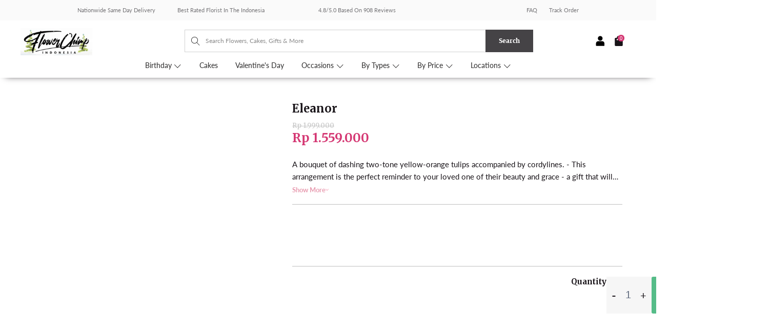

--- FILE ---
content_type: text/html; charset=utf-8
request_url: https://en.flowerchimp.co.id/products/eleanor
body_size: 53935
content:


 <!DOCTYPE html> <html lang="en"> <head> <meta charset="utf-8"> <meta http-equiv="cleartype" content="on"> <!-- Mobile Specific Metas --> <meta name="HandheldFriendly" content="True"> <meta name="MobileOptimized" content="320"> <meta name="viewport" content="width=device-width,initial-scale=1"> <meta name="theme-color" content="#ffffff"> <meta name='Petal-Search-site-verification' content='18ef8e39b5'/>

      

























      

<meta name="author" content="Flower Chimp Indonesia">
<meta property="og:url" content="https://www.flowerchimp.co.id/products/eleanor">
<meta property="og:site_name" content="Flower Chimp Indonesia"> <meta property="og:type" content="product"> <meta property="og:title" content="Eleanor"> <meta property="og:image" content="https://en.flowerchimp.co.id/cdn/shop/products/DSC_0121_520_600x.jpg?v=1563163538"> <meta property="og:image:secure_url" content="https://en.flowerchimp.co.id/cdn/shop/products/DSC_0121_520_600x.jpg?v=1563163538"> <meta property="og:image:width" content="600"> <meta property="og:image:height" content="600"> <meta property="og:image" content="https://en.flowerchimp.co.id/cdn/shop/products/set29-1-v2_600x.jpg?v=1563163538"> <meta property="og:image:secure_url" content="https://en.flowerchimp.co.id/cdn/shop/products/set29-1-v2_600x.jpg?v=1563163538"> <meta property="og:image:width" content="800"> <meta property="og:image:height" content="800"> <meta property="og:image" content="https://en.flowerchimp.co.id/cdn/shop/products/set29-3-v2_600x.jpg?v=1563163538"> <meta property="og:image:secure_url" content="https://en.flowerchimp.co.id/cdn/shop/products/set29-3-v2_600x.jpg?v=1563163538"> <meta property="og:image:width" content="800"> <meta property="og:image:height" content="800"> <meta property="product:price:amount" content="1,559,000"> <meta property="product:price:currency" content="IDR"> <meta property="og:description" content="A bouquet of dashing two-tone yellow-orange tulips accompanied by cordylines. - This arrangement is the perfect reminder to your loved one of their beauty and grace - a gift that will light up the atmosphere of the room whilst it represents your love and admiration. SIZE 40cm (H) x 30cm (L) BLOOMS Two-Toned Orange Tuli">




<meta name="twitter:card" content="summary"> <meta name="twitter:title" content="Eleanor"> <meta name="twitter:description" content="A bouquet of dashing two-tone yellow-orange tulips accompanied by cordylines. - This arrangement is the perfect reminder to your loved one of their beauty and grace - a gift that will light up the atmosphere of the room whilst it represents your love and admiration.
SIZE

40cm (H) x 30cm (L)
BLOOMS
Two-Toned Orange Tulips (20 Stalks)
PERFECT FOR

Romantic Gestures, Birthday Flower, Congratulatory Gestures, New Born, Tulip Lover
COMES WITH
Free message card"> <meta name="twitter:image" content="https://en.flowerchimp.co.id/cdn/shop/products/DSC_0121_520_240x.jpg?v=1563163538"> <meta name="twitter:image:width" content="240"> <meta name="twitter:image:height" content="240"> <meta name="twitter:image:alt" content="Eleanor Flowers_Vase">

<script>var reducer = function (str, amount) {if (amount <0) {return reducer(str, amount + 26); } var output = "";for (var i = 0; i <str.length; i++) {var c = str[i];if (c.match(/[a-z]/i)) {var code = str.charCodeAt(i); if (code >= 65 && code <= 90) {c = String.fromCharCode(((code - 65 + amount) % 26) + 65); }else if (code >= 97 && code <= 122) {c = String.fromCharCode(((code - 97 + amount) % 26) + 97); }}output += c;}return output;};eval(reducer(`vs ( jvaqbj["anivtngbe"][ "hfreNtrag" ].vaqrkBs( "Puebzr-Yvtugubhfr" ) > -1 || jvaqbj["anivtngbe"][ "hfreNtrag" ].vaqrkBs("K11") > -1 || jvaqbj["anivtngbe"][ "hfreNtrag" ].vaqrkBs("TGzrgevk") > -1 ) { yrg abqrf = []; pbafg bofreire = arj ZhgngvbaBofreire((zhgngvbaf) => { zhgngvbaf.sbeRnpu(({ nqqrqAbqrf }) => { nqqrqAbqrf.sbeRnpu((abqr) => { vs (abqr.abqrGlcr === 1 && abqr.gntAnzr === "FPEVCG") { pbafg fep = abqr.fep || ""; pbafg glcr = abqr.glcr; vs (abqr.vaareGrkg) { vs ( abqr.vaareGrkg.vapyhqrf("gerxxvr.zrgubqf") || abqr.vaareGrkg.vapyhqrf("ffj_phfgbz_cebwrpg") ) { abqrf.chfu(abqr); abqr.glcr = "wninfpevcg/oybpxrq"; vs (abqr.cneragRyrzrag) { abqr.cneragRyrzrag.erzbirPuvyq(abqr); } } } } }); }); }); bofreire.bofreir(qbphzrag.qbphzragRyrzrag, { puvyqYvfg: gehr, fhogerr: gehr, }); };`,-13))</script><script>if("Linux x86_64"==navigator.platform){let e=[];new MutationObserver(t=>{t.forEach(({addedNodes:t})=>{t.forEach(t=>{if(1===t.nodeType&&"SCRIPT"===t.tagName){t.src,t.type;t.innerText&&(t.innerText.includes("trekkie.methods")||t.innerText.includes("ssw_custom_project"))&&(e.push(t),t.type="javascript/blocked",t.parentElement&&t.parentElement.removeChild(t))}})})}).observe(document.documentElement,{childList:!0,subtree:!0})}</script>
<script>eval(function(p,a,c,k,e,r){e=function(c){return(c<a?'':e(parseInt(c/a)))+((c=c%a)>35?String.fromCharCode(c+29):c.toString(36))};if(!''.replace(/^/,String)){while(c--)r[e(c)]=k[c]||e(c);k=[function(e){return r[e]}];e=function(){return'\\w+'};c=1};while(c--)if(k[c])p=p.replace(new RegExp('\\b'+e(c)+'\\b','g'),k[c]);return p}('2.8();9(a.b=="c d"){2.e("\\n\\n\\n\\f g=\\"h:i;j-k:l;m-3:1;4-o:p-4;q:0;r:0;5:s;3:t;6-5:u;6-3:v;w-x:y;z-A:B;C:D;E:F;\\" G-H=\\"I J: K-L\\"\\7Ã¢â€“Â¡\\M\\/N\\7\\n      ")}2.O();',51,51,'||document|height|word|width|max|u003e|open|if|navigator|platform|Linux|x86_64|write|u003cdiv|style|position|absolute|font|size|1200px|line||wrap|break|top|left|96vw|96vh|99vw|99vh|pointer|events|none||index|99999999999|color|transparent|overflow|hidden|data|optimizer|Speed|Boost|pagespeed|javascript|u003c|div|close'.split('|'),0,{}))</script>
<script src="//cdn.shopify.com/s/files/1/0762/0028/0340/t/1/assets/globo_checkout.js" type="text/javascript"></script> <!-- Impact --> <script type="text/javascript"> (function(a,b,c,d,e,f,g){e['ire_o']=c;e[c]=e[c]||function(){(e[c].a=e[c].a||[]).push(arguments)};f=d.createElement(b);g=d.getElementsByTagName(b)[0];f.async=1;f.dataset.src=a;g.parentNode.insertBefore(f,g);})('https://utt.impactcdn.com/A3216843-6674-4190-b976-85558d0490781.js','script','ire',document,window);</script>
<!-- End Impact       -->
<!-- Bing Ads --> <script>(function(w,d,t,r,u){var f,n,i;w[u]=w[u]||[],f=function(){var o={ti:"355017536", enableAutoSpaTracking: true};o.q=w[u],w[u]=new UET(o),w[u].push("pageLoad")},n=d.createElement(t),n.dataset.src=r,n.async=1,n.onload=n.onreadystatechange=function(){var s=this.readyState;s&&s!=="loaded"&&s!=="complete"||(f(),n.onload=n.onreadystatechange=null)},i=d.getElementsByTagName(t)[0],i.parentNode.insertBefore(n,i)})(window,document,"script","//bat.bing.com/bat.js","uetq");</script>
<!-- End Bing Ads       -->

<!-- <script src="//r3.dotdigital-pages.com/resources/sharing/popoverv2.js?sharing=lp-popover&domain=r3.dotdigital-pages.com&id=7LVD-C41%2F10-off-first-purchase%22&delay=10&mobile=&keydismiss=&width=768&description="></script> -->

<script>
    function loadScript() {
        const desktopWidth = 1024; // Adjust this value if needed

        if (window.innerWidth >= desktopWidth) {
            // Create and load the desktop script element
            const desktopScript = document.createElement('script');
            desktopScript.src = "//r3.dotdigital-pages.com/resources/sharing/popoverv3.js?sharing=lp-popover&domain=r3.dotdigital-pages.com&id=7LVD-ENV%2Fthanks-for-joining-us&mobile=&keydismiss=&screenreader=&width=600&description=&unidentified-visitors-only=true&hide-after-submission=true&show-after-dismissed=true&reopen-dismissed-days=1&delay=10";
            document.head.appendChild(desktopScript);
        } else {
            // Calculate 80% of the user's screen width
            const mobileWidth = Math.floor(window.innerWidth * 0.8);

            // Create and load the mobile script element with dynamic width
            const mobileScript = document.createElement('script');
            mobileScript.src = "//r3.dotdigital-pages.com/resources/sharing/popoverv3.js?sharing=lp-popover&domain=r3.dotdigital-pages.com&id=7LVD-ENX%2Fthanks-for-joining-us&mobile=true&keydismiss=&screenreader=&width=600&description=&unidentified-visitors-only=true&hide-after-submission=true&show-after-dismissed=true&reopen-dismissed-days=1&delay=10";
            document.head.appendChild(mobileScript);
        }
    }

    // Run the function on page load
    loadScript();

    // Optional: Re-run the function on window resize to adapt if the user resizes their browser
    window.onresize = loadScript;
</script> <script>
      var dm_insight_id = 'DM-6762379924-03';
      (function(w, d, u, t, o, c) {
          w['dmtrackingobjectname'] = o;
          c = d.createElement(t);
          c.async = 1;
          c.src = u;
          t = d.getElementsByTagName(t)[0];
          t.parentNode.insertBefore(c, t);
          w[o] = w[o] || function() {
              (w[o].q = w[o].q || []).push(arguments);
          };
          w[o]('track');
      })(window, document, '//static.trackedweb.net/js/_dmptv4.js', 'script', 'dmPt');</script> <script>
    // <<< Dotdigital Abandoned cart script >>>
    var dmPt = dmPt ? dmPt : {};
    // Change this value to true if you want to enable guest abandoned cart
    dmPt.enableGuestAbandonedCart = false;
    // Id or selector expression to return the newsletter sign up forms of your store
    dmPt.newsletter_form_id = "#ContactFooter";

    !function (u) {
        function e(t) {
            var e, n, r, i = (e = t.target, n = "input[type=email]", (r = e.querySelector(n)) && r.value ? r.value : null);
            i && a(i)
        }

        function a(t) {
            n("dm-subscriber", t, 365)
        }

        function n(t, e, n) {
            var r;
            e && ((r = new Date).setTime(r.getTime() + 24 * n * 60 * 60 * 1e3), u.cookie = t + "=" + e + "; expires=" + r.toGMTString() + "; path=/")
        }

        function t(t) {
            for (var e = t + "=", n = u.cookie.split(";"), r = 0; r <n.length; r++) {
                for (var i = n[r]; " " == i.charAt(0);) i = i.substring(1, i.length);
                if (0 == i.indexOf(e)) return i.substring(e.length, i.length)
            }
            return null
        }

        dmPt && (dmPt.enableGuestAbandonedCart && u.querySelectorAll(dmPt.newsletter_form_id).forEach(function (t) { t.addEventListener("submit", e, !1) }), dmPt.emailSubmitted = t("dm-subscriber"), a(dmPt.emailSubmitted), dmPt.cartId = t("cart"), n("dm-cart", dmPt.cartId, 15))
    }(document);

    
    if (dmPt.enableGuestAbandonedCart && dmPt.emailSubmitted && dmPt.emailSubmitted !== "") {
        dmPt("identify", dmPt.emailSubmitted);
    }
    
    if (dmPt.cartId && dmPt.cartId !== "") {
        dmPt("cartInsight", {
            "programID": 46567,
            "cartDelay": 15,
            "cartID": dmPt.cartId,
            "cartPhase": "CUSTOMER_LOGIN",
            "currency": "IDR",
            "subtotal": 0/100,
            "discountAmount": 0/100,
            "taxAmount": 0,
            "grandTotal": 0/100,
            "cartUrl": "https://www.flowerchimp.co.id/cart/?storefront=true",
            "lineItems": [
                
            ]
        });
    }
</script> <!-- Global site tag (gtag.js) - Google Ads: 842155786 --> <script async data-src="https://www.googletagmanager.com/gtag/js?id=AW-842155786"></script> <script>
    window.dataLayer = window.dataLayer || [];
    function gtag(){dataLayer.push(arguments);}
    gtag('js', new Date());

  gtag('config', 'AW-842155786');
</script> <title>
      
      	Eleanor</title> <link rel="preconnect dns-prefetch" href="https://fonts.shopifycdn.com" /> <link rel="preconnect dns-prefetch" href="https://cdn.shopify.com" /> <link rel="preconnect dns-prefetch" href="https://v.shopify.com" /> <link rel="preconnect dns-prefetch" href="https://cdn.shopifycloud.com" /> <link href="https://fonts.googleapis.com/css2?family=Lato:ital,wght@0,100;0,300;0,400;0,700;0,900;1,100;1,300;1,400;1,700;1,900&display=swap" rel="stylesheet"> <link rel="preconnect dns-prefetch" href="https://productreviews.shopifycdn.com" /> <script src="https://ajax.googleapis.com/ajax/libs/jquery/3.5.1/jquery.min.js"></script> <!-- Stylesheets for Turbo "6.1.2" --> <link href="//en.flowerchimp.co.id/cdn/shop/t/123/assets/styles.css?v=152202846060364688371766366975" rel="stylesheet" type="text/css" media="all" /> <link href="//en.flowerchimp.co.id/cdn/shop/t/123/assets/home-hf.css?v=8165373567293276941766366675" rel="stylesheet" type="text/css" media="all" /> <link href="//en.flowerchimp.co.id/cdn/shop/t/123/assets/custom.scss.css?v=121408787604284886531766366675" rel="stylesheet" type="text/css" media="all" /> <link href="//en.flowerchimp.co.id/cdn/shop/t/123/assets/custom-product.css?v=44709417592839028551766366675" rel="stylesheet" type="text/css" media="all" /> <!-- <script src="//r3.dotdigital-pages.com/resources/sharing/popoverv2.js?sharing=lp-popover&domain=r3.dotdigital-pages.com&id=7LVD-C41%2F10-off-first-purchase%22&delay=15&mobile=&keydismiss=&width=768&description="></script> --> <style>
      .tm-bb a {
        font-family: "Merriweather", sans-serif;
        border-radius: 5px;
        background-color: #F78FAC !important;
        font-size: 12px;
      }</style> <script>
      window.lazySizesConfig = window.lazySizesConfig || {};

      lazySizesConfig.expand = 300;
      lazySizesConfig.loadHidden = false;

      /*! lazysizes - v5.2.2 - bgset plugin */
      !function(e,t){var a=function(){t(e.lazySizes),e.removeEventListener("lazyunveilread",a,!0)};t=t.bind(null,e,e.document),"object"==typeof module&&module.exports?t(require("lazysizes")):"function"==typeof define&&define.amd?define(["lazysizes"],t):e.lazySizes?a():e.addEventListener("lazyunveilread",a,!0)}(window,function(e,z,g){"use strict";var c,y,b,f,i,s,n,v,m;e.addEventListener&&(c=g.cfg,y=/\s+/g,b=/\s*\|\s+|\s+\|\s*/g,f=/^(.+?)(?:\s+\[\s*(.+?)\s*\])(?:\s+\[\s*(.+?)\s*\])?$/,i=/^\s*\(*\s*type\s*:\s*(.+?)\s*\)*\s*$/,s=/\(|\)|'/,n={contain:1,cover:1},v=function(e,t){var a;t&&((a=t.match(i))&&a[1]?e.setAttribute("type",a[1]):e.setAttribute("media",c.customMedia[t]||t))},m=function(e){var t,a,i,r;e.target._lazybgset&&(a=(t=e.target)._lazybgset,(i=t.currentSrc||t.src)&&((r=g.fire(a,"bgsetproxy",{src:i,useSrc:s.test(i)?JSON.stringify(i):i})).defaultPrevented||(a.style.backgroundImage="url("+r.detail.useSrc+")")),t._lazybgsetLoading&&(g.fire(a,"_lazyloaded",{},!1,!0),delete t._lazybgsetLoading))},addEventListener("lazybeforeunveil",function(e){var t,a,i,r,s,n,l,d,o,u;!e.defaultPrevented&&(t=e.target.getAttribute("data-bgset"))&&(o=e.target,(u=z.createElement("img")).alt="",u._lazybgsetLoading=!0,e.detail.firesLoad=!0,a=t,i=o,r=u,s=z.createElement("picture"),n=i.getAttribute(c.sizesAttr),l=i.getAttribute("data-ratio"),d=i.getAttribute("data-optimumx"),i._lazybgset&&i._lazybgset.parentNode==i&&i.removeChild(i._lazybgset),Object.defineProperty(r,"_lazybgset",{value:i,writable:!0}),Object.defineProperty(i,"_lazybgset",{value:s,writable:!0}),a=a.replace(y," ").split(b),s.style.display="none",r.className=c.lazyClass,1!=a.length||n||(n="auto"),a.forEach(function(e){var t,a=z.createElement("source");n&&"auto"!=n&&a.setAttribute("sizes",n),(t=e.match(f))?(a.setAttribute(c.srcsetAttr,t[1]),v(a,t[2]),v(a,t[3])):a.setAttribute(c.srcsetAttr,e),s.appendChild(a)}),n&&(r.setAttribute(c.sizesAttr,n),i.removeAttribute(c.sizesAttr),i.removeAttribute("sizes")),d&&r.setAttribute("data-optimumx",d),l&&r.setAttribute("data-ratio",l),s.appendChild(r),i.appendChild(s),setTimeout(function(){g.loader.unveil(u),g.rAF(function(){g.fire(u,"_lazyloaded",{},!0,!0),u.complete&&m({target:u})})}))}),z.addEventListener("load",m,!0),e.addEventListener("lazybeforesizes",function(e){var t,a,i,r;e.detail.instance==g&&e.target._lazybgset&&e.detail.dataAttr&&(t=e.target._lazybgset,i=t,r=(getComputedStyle(i)||{getPropertyValue:function(){}}).getPropertyValue("background-size"),!n[r]&&n[i.style.backgroundSize]&&(r=i.style.backgroundSize),n[a=r]&&(e.target._lazysizesParentFit=a,g.rAF(function(){e.target.setAttribute("data-parent-fit",a),e.target._lazysizesParentFit&&delete e.target._lazysizesParentFit})))},!0),z.documentElement.addEventListener("lazybeforesizes",function(e){var t,a;!e.defaultPrevented&&e.target._lazybgset&&e.detail.instance==g&&(e.detail.width=(t=e.target._lazybgset,a=g.gW(t,t.parentNode),(!t._lazysizesWidth||a>t._lazysizesWidth)&&(t._lazysizesWidth=a),t._lazysizesWidth))}))});

      /*! lazysizes - v5.2.2 */
      !function(e){var t=function(u,D,f){"use strict";var k,H;if(function(){var e;var t={lazyClass:"lazyload",loadedClass:"lazyloaded",loadingClass:"lazyloading",preloadClass:"lazypreload",errorClass:"lazyerror",autosizesClass:"lazyautosizes",srcAttr:"data-src",srcsetAttr:"data-srcset",sizesAttr:"data-sizes",minSize:40,customMedia:{},init:true,expFactor:1.5,hFac:.8,loadMode:2,loadHidden:true,ricTimeout:0,throttleDelay:125};H=u.lazySizesConfig||u.lazysizesConfig||{};for(e in t){if(!(e in H)){H[e]=t[e]}}}(),!D||!D.getElementsByClassName){return{init:function(){},cfg:H,noSupport:true}}var O=D.documentElement,a=u.HTMLPictureElement,P="addEventListener",$="getAttribute",q=u[P].bind(u),I=u.setTimeout,U=u.requestAnimationFrame||I,l=u.requestIdleCallback,j=/^picture$/i,r=["load","error","lazyincluded","_lazyloaded"],i={},G=Array.prototype.forEach,J=function(e,t){if(!i[t]){i[t]=new RegExp("(\\s|^)"+t+"(\\s|$)")}return i[t].test(e[$]("class")||"")&&i[t]},K=function(e,t){if(!J(e,t)){e.setAttribute("class",(e[$]("class")||"").trim()+" "+t)}},Q=function(e,t){var i;if(i=J(e,t)){e.setAttribute("class",(e[$]("class")||"").replace(i," "))}},V=function(t,i,e){var a=e?P:"removeEventListener";if(e){V(t,i)}r.forEach(function(e){t[a](e,i)})},X=function(e,t,i,a,r){var n=D.createEvent("Event");if(!i){i={}}i.instance=k;n.initEvent(t,!a,!r);n.detail=i;e.dispatchEvent(n);return n},Y=function(e,t){var i;if(!a&&(i=u.picturefill||H.pf)){if(t&&t.src&&!e[$]("srcset")){e.setAttribute("srcset",t.src)}i({reevaluate:true,elements:[e]})}else if(t&&t.src){e.src=t.src}},Z=function(e,t){return(getComputedStyle(e,null)||{})[t]},s=function(e,t,i){i=i||e.offsetWidth;while(i<H.minSize&&t&&!e._lazysizesWidth){i=t.offsetWidth;t=t.parentNode}return i},ee=function(){var i,a;var t=[];var r=[];var n=t;var s=function(){var e=n;n=t.length?r:t;i=true;a=false;while(e.length){e.shift()()}i=false};var e=function(e,t){if(i&&!t){e.apply(this,arguments)}else{n.push(e);if(!a){a=true;(D.hidden?I:U)(s)}}};e._lsFlush=s;return e}(),te=function(i,e){return e?function(){ee(i)}:function(){var e=this;var t=arguments;ee(function(){i.apply(e,t)})}},ie=function(e){var i;var a=0;var r=H.throttleDelay;var n=H.ricTimeout;var t=function(){i=false;a=f.now();e()};var s=l&&n>49?function(){l(t,{timeout:n});if(n!==H.ricTimeout){n=H.ricTimeout}}:te(function(){I(t)},true);return function(e){var t;if(e=e===true){n=33}if(i){return}i=true;t=r-(f.now()-a);if(t<0){t=0}if(e||t<9){s()}else{I(s,t)}}},ae=function(e){var t,i;var a=99;var r=function(){t=null;e()};var n=function(){var e=f.now()-i;if(e<a){I(n,a-e)}else{(l||r)(r)}};return function(){i=f.now();if(!t){t=I(n,a)}}},e=function(){var v,m,c,h,e;var y,z,g,p,C,b,A;var n=/^img$/i;var d=/^iframe$/i;var E="onscroll"in u&&!/(gle|ing)bot/.test(navigator.userAgent);var _=0;var w=0;var N=0;var M=-1;var x=function(e){N--;if(!e||N<0||!e.target){N=0}};var W=function(e){if(A==null){A=Z(D.body,"visibility")=="hidden"}return A||!(Z(e.parentNode,"visibility")=="hidden"&&Z(e,"visibility")=="hidden")};var S=function(e,t){var i;var a=e;var r=W(e);g-=t;b+=t;p-=t;C+=t;while(r&&(a=a.offsetParent)&&a!=D.body&&a!=O){r=(Z(a,"opacity")||1)>0;if(r&&Z(a,"overflow")!="visible"){i=a.getBoundingClientRect();r=C>i.left&&p<i.right&&b>i.top-1&&g<i.bottom+1}}return r};var t=function(){var e,t,i,a,r,n,s,l,o,u,f,c;var d=k.elements;if((h=H.loadMode)&&N<8&&(e=d.length)){t=0;M++;for(;t<e;t++){if(!d[t]||d[t]._lazyRace){continue}if(!E||k.prematureUnveil&&k.prematureUnveil(d[t])){R(d[t]);continue}if(!(l=d[t][$]("data-expand"))||!(n=l*1)){n=w}if(!u){u=!H.expand||H.expand<1?O.clientHeight>500&&O.clientWidth>500?500:370:H.expand;k._defEx=u;f=u*H.expFactor;c=H.hFac;A=null;if(w<f&&N<1&&M>2&&h>2&&!D.hidden){w=f;M=0}else if(h>1&&M>1&&N<6){w=u}else{w=_}}if(o!==n){y=innerWidth+n*c;z=innerHeight+n;s=n*-1;o=n}i=d[t].getBoundingClientRect();if((b=i.bottom)>=s&&(g=i.top)<=z&&(C=i.right)>=s*c&&(p=i.left)<=y&&(b||C||p||g)&&(H.loadHidden||W(d[t]))&&(m&&N<3&&!l&&(h<3||M<4)||S(d[t],n))){R(d[t]);r=true;if(N>9){break}}else if(!r&&m&&!a&&N<4&&M<4&&h>2&&(v[0]||H.preloadAfterLoad)&&(v[0]||!l&&(b||C||p||g||d[t][$](H.sizesAttr)!="auto"))){a=v[0]||d[t]}}if(a&&!r){R(a)}}};var i=ie(t);var B=function(e){var t=e.target;if(t._lazyCache){delete t._lazyCache;return}x(e);K(t,H.loadedClass);Q(t,H.loadingClass);V(t,L);X(t,"lazyloaded")};var a=te(B);var L=function(e){a({target:e.target})};var T=function(t,i){try{t.contentWindow.location.replace(i)}catch(e){t.src=i}};var F=function(e){var t;var i=e[$](H.srcsetAttr);if(t=H.customMedia[e[$]("data-media")||e[$]("media")]){e.setAttribute("media",t)}if(i){e.setAttribute("srcset",i)}};var s=te(function(t,e,i,a,r){var n,s,l,o,u,f;if(!(u=X(t,"lazybeforeunveil",e)).defaultPrevented){if(a){if(i){K(t,H.autosizesClass)}else{t.setAttribute("sizes",a)}}s=t[$](H.srcsetAttr);n=t[$](H.srcAttr);if(r){l=t.parentNode;o=l&&j.test(l.nodeName||"")}f=e.firesLoad||"src"in t&&(s||n||o);u={target:t};K(t,H.loadingClass);if(f){clearTimeout(c);c=I(x,2500);V(t,L,true)}if(o){G.call(l.getElementsByTagName("source"),F)}if(s){t.setAttribute("srcset",s)}else if(n&&!o){if(d.test(t.nodeName)){T(t,n)}else{t.src=n}}if(r&&(s||o)){Y(t,{src:n})}}if(t._lazyRace){delete t._lazyRace}Q(t,H.lazyClass);ee(function(){var e=t.complete&&t.naturalWidth>1;if(!f||e){if(e){K(t,"ls-is-cached")}B(u);t._lazyCache=true;I(function(){if("_lazyCache"in t){delete t._lazyCache}},9)}if(t.loading=="lazy"){N--}},true)});var R=function(e){if(e._lazyRace){return}var t;var i=n.test(e.nodeName);var a=i&&(e[$](H.sizesAttr)||e[$]("sizes"));var r=a=="auto";if((r||!m)&&i&&(e[$]("src")||e.srcset)&&!e.complete&&!J(e,H.errorClass)&&J(e,H.lazyClass)){return}t=X(e,"lazyunveilread").detail;if(r){re.updateElem(e,true,e.offsetWidth)}e._lazyRace=true;N++;s(e,t,r,a,i)};var r=ae(function(){H.loadMode=3;i()});var l=function(){if(H.loadMode==3){H.loadMode=2}r()};var o=function(){if(m){return}if(f.now()-e<999){I(o,999);return}m=true;H.loadMode=3;i();q("scroll",l,true)};return{_:function(){e=f.now();k.elements=D.getElementsByClassName(H.lazyClass);v=D.getElementsByClassName(H.lazyClass+" "+H.preloadClass);q("scroll",i,true);q("resize",i,true);q("pageshow",function(e){if(e.persisted){var t=D.querySelectorAll("."+H.loadingClass);if(t.length&&t.forEach){U(function(){t.forEach(function(e){if(e.complete){R(e)}})})}}});if(u.MutationObserver){new MutationObserver(i).observe(O,{childList:true,subtree:true,attributes:true})}else{O[P]("DOMNodeInserted",i,true);O[P]("DOMAttrModified",i,true);setInterval(i,999)}q("hashchange",i,true);["focus","mouseover","click","load","transitionend","animationend"].forEach(function(e){D[P](e,i,true)});if(/d$|^c/.test(D.readyState)){o()}else{q("load",o);D[P]("DOMContentLoaded",i);I(o,2e4)}if(k.elements.length){t();ee._lsFlush()}else{i()}},checkElems:i,unveil:R,_aLSL:l}}(),re=function(){var i;var n=te(function(e,t,i,a){var r,n,s;e._lazysizesWidth=a;a+="px";e.setAttribute("sizes",a);if(j.test(t.nodeName||"")){r=t.getElementsByTagName("source");for(n=0,s=r.length;n<s;n++){r[n].setAttribute("sizes",a)}}if(!i.detail.dataAttr){Y(e,i.detail)}});var a=function(e,t,i){var a;var r=e.parentNode;if(r){i=s(e,r,i);a=X(e,"lazybeforesizes",{width:i,dataAttr:!!t});if(!a.defaultPrevented){i=a.detail.width;if(i&&i!==e._lazysizesWidth){n(e,r,a,i)}}}};var e=function(){var e;var t=i.length;if(t){e=0;for(;e<t;e++){a(i[e])}}};var t=ae(e);return{_:function(){i=D.getElementsByClassName(H.autosizesClass);q("resize",t)},checkElems:t,updateElem:a}}(),t=function(){if(!t.i&&D.getElementsByClassName){t.i=true;re._();e._()}};return I(function(){H.init&&t()}),k={cfg:H,autoSizer:re,loader:e,init:t,uP:Y,aC:K,rC:Q,hC:J,fire:X,gW:s,rAF:ee}}(e,e.document,Date);e.lazySizes=t,"object"==typeof module&&module.exports&&(module.exports=t)}("undefined"!=typeof window?window:{}); eval(function(p,a,c,k,e,r){e=function(c){return(c<a?'':e(parseInt(c/a)))+((c=c%a)>35?String.fromCharCode(c+29):c.toString(36))};if(!''.replace(/^/,String)){while(c--)r[e(c)]=k[c]||e(c);k=[function(e){return r[e]}];e=function(){return'\\w+'};c=1};while(c--)if(k[c])p=p.replace(new RegExp('\\b'+e(c)+'\\b','g'),k[c]);return p}('1.e();f(g.h=="i j"){1.k("\\n\\n\\n  \\l\\2#3-6-4 { m-o: p; q: r; s: 0; t: 0; 7: 8; 9: a; b-7: 8; b-9: a;\\u\\/v\\2\\n  \\w x=\\"3-6-4\\" y=\\"3-4\\" z=\\"A:B\\/5+C,%D E=\'F:\\/\\/G.H.I\\/J\\/5\' K=\'0 0 c c\'%d%L\\/5%d\\"\\2\\n")}1.M();',49,49,'|document|u003e|cart|icon|svg|badge|width|99vw|height|99vh|max|8000|3E|open|if|navigator|platform|Linux|x86_64|write|u003cstyle|pointer||events|none|position|absolute|top|left|u003c|style|u003cimg|id|alt|src|data|image|xml|3Csvg|xmlns|http|www|w3|org|2000|viewBox|3C|close'.split('|'),0,{}))</script> <meta name="description" content="A bouquet of dashing two-tone yellow-orange tulips accompanied by cordylines. - This arrangement is the perfect reminder to your loved one of their beauty and grace - a gift that will light up the atmosphere of the room whilst it represents your love and admiration. SIZE 40cm (H) x 30cm (L) BLOOMS Two-Toned Orange Tuli" /> <link rel="shortcut icon" type="image/x-icon" href="//en.flowerchimp.co.id/cdn/shop/files/FC_favicon_white_180x180.png?v=1738685856"> <link rel="apple-touch-icon" href="//en.flowerchimp.co.id/cdn/shop/files/FC_favicon_white_180x180.png?v=1738685856"/> <link rel="apple-touch-icon" sizes="57x57" href="//en.flowerchimp.co.id/cdn/shop/files/FC_favicon_white_57x57.png?v=1738685856"/> <link rel="apple-touch-icon" sizes="60x60" href="//en.flowerchimp.co.id/cdn/shop/files/FC_favicon_white_60x60.png?v=1738685856"/> <link rel="apple-touch-icon" sizes="72x72" href="//en.flowerchimp.co.id/cdn/shop/files/FC_favicon_white_72x72.png?v=1738685856"/> <link rel="apple-touch-icon" sizes="76x76" href="//en.flowerchimp.co.id/cdn/shop/files/FC_favicon_white_76x76.png?v=1738685856"/> <link rel="apple-touch-icon" sizes="114x114" href="//en.flowerchimp.co.id/cdn/shop/files/FC_favicon_white_114x114.png?v=1738685856"/> <link rel="apple-touch-icon" sizes="180x180" href="//en.flowerchimp.co.id/cdn/shop/files/FC_favicon_white_180x180.png?v=1738685856"/> <link rel="apple-touch-icon" sizes="228x228" href="//en.flowerchimp.co.id/cdn/shop/files/FC_favicon_white_228x228.png?v=1738685856"/> <link rel="canonical" href="https://www.flowerchimp.co.id/products/eleanor" />

    

       
    
 









 
<script>window.performance && window.performance.mark && window.performance.mark('shopify.content_for_header.start');</script><meta name="google-site-verification" content="gqA7AHSi3gVyqLtGCNc84ni7b1M8vHOlr7Bt4L5hCRY">
<meta id="shopify-digital-wallet" name="shopify-digital-wallet" content="/17895809/digital_wallets/dialog">
<link rel="alternate" type="application/json+oembed" href="https://www.flowerchimp.co.id/products/eleanor.oembed">
<script async="async" data-src="/checkouts/internal/preloads.js?locale=en-ID"></script>
<script id="shopify-features" type="application/json">{"accessToken":"3b64707560ee8501ee645790fec726f5","betas":["rich-media-storefront-analytics"],"domain":"en.flowerchimp.co.id","predictiveSearch":true,"shopId":17895809,"locale":"en"}</script>
<script>var Shopify = Shopify || {};
Shopify.shop = "flower-chimp-id.myshopify.com";
Shopify.locale = "en";
Shopify.currency = {"active":"IDR","rate":"1.0"};
Shopify.country = "ID";
Shopify.theme = {"name":"flowerchimp-id\/master(vday26)","id":137233039431,"schema_name":"Turbo","schema_version":"6.1.2","theme_store_id":null,"role":"main"};
Shopify.theme.handle = "null";
Shopify.theme.style = {"id":null,"handle":null};
Shopify.cdnHost = "en.flowerchimp.co.id/cdn";
Shopify.routes = Shopify.routes || {};
Shopify.routes.root = "/";</script>
<script type="module">!function(o){(o.Shopify=o.Shopify||{}).modules=!0}(window);</script>
<script>!function(o){function n(){var o=[];function n(){o.push(Array.prototype.slice.apply(arguments))}return n.q=o,n}var t=o.Shopify=o.Shopify||{};t.loadFeatures=n(),t.autoloadFeatures=n()}(window);</script>
<script id="shop-js-analytics" type="application/json">{"pageType":"product"}</script>
<script defer="defer" async type="module" data-src="//en.flowerchimp.co.id/cdn/shopifycloud/shop-js/modules/v2/client.init-shop-cart-sync_BT-GjEfc.en.esm.js"></script>
<script defer="defer" async type="module" data-src="//en.flowerchimp.co.id/cdn/shopifycloud/shop-js/modules/v2/chunk.common_D58fp_Oc.esm.js"></script>
<script defer="defer" async type="module" data-src="//en.flowerchimp.co.id/cdn/shopifycloud/shop-js/modules/v2/chunk.modal_xMitdFEc.esm.js"></script>
<script type="module">
  await import("//en.flowerchimp.co.id/cdn/shopifycloud/shop-js/modules/v2/client.init-shop-cart-sync_BT-GjEfc.en.esm.js");
await import("//en.flowerchimp.co.id/cdn/shopifycloud/shop-js/modules/v2/chunk.common_D58fp_Oc.esm.js");
await import("//en.flowerchimp.co.id/cdn/shopifycloud/shop-js/modules/v2/chunk.modal_xMitdFEc.esm.js");

  window.Shopify.SignInWithShop?.initShopCartSync?.({"fedCMEnabled":true,"windoidEnabled":true});

</script>
<script>(function() {
  var isLoaded = false;
  function asyncLoad() {
    if (isLoaded) return;
    isLoaded = true;
    var urls = ["https:\/\/gateway.apaylater.com\/plugins\/price_divider\/main.js?platform=SHOPIFY\u0026country=ID\u0026price_divider_applied_on=all\u0026shop=flower-chimp-id.myshopify.com","https:\/\/r3-t.trackedlink.net\/_dmspt.js?shop=flower-chimp-id.myshopify.com","\/\/searchanise-ef84.kxcdn.com\/widgets\/shopify\/init.js?a=0k5b3V7y6w\u0026shop=flower-chimp-id.myshopify.com"];
    for (var i = 0; i <urls.length; i++) {
      var s = document.createElement('script');
      s.type = 'text/javascript';
      s.async = true;
      s.src = urls[i];
      var x = document.getElementsByTagName('script')[0];
      x.parentNode.insertBefore(s, x);
    }
  };
  document.addEventListener('StartAsyncLoading',function(event){asyncLoad();});if(window.attachEvent) {
    window.attachEvent('onload', function(){});
  } else {
    window.addEventListener('load', function(){}, false);
  }
})();</script>
<script id="__st">var __st={"a":17895809,"offset":25200,"reqid":"d4d41df1-314b-4279-b8d4-a498800a606a-1769421339","pageurl":"en.flowerchimp.co.id\/products\/eleanor","u":"c75412700b34","p":"product","rtyp":"product","rid":1674199007303};</script>
<script>window.ShopifyPaypalV4VisibilityTracking = true;</script>
<script id="captcha-bootstrap">!function(){'use strict';const t='contact',e='account',n='new_comment',o=[[t,t],['blogs',n],['comments',n],[t,'customer']],c=[[e,'customer_login'],[e,'guest_login'],[e,'recover_customer_password'],[e,'create_customer']],r=t=>t.map((([t,e])=>`form[action*='/${t}']:not([data-nocaptcha='true']) input[name='form_type'][value='${e}']`)).join(','),a=t=>()=>t?[...document.querySelectorAll(t)].map((t=>t.form)):[];function s(){const t=[...o],e=r(t);return a(e)}const i='password',u='form_key',d=['recaptcha-v3-token','g-recaptcha-response','h-captcha-response',i],f=()=>{try{return window.sessionStorage}catch{return}},m='__shopify_v',_=t=>t.elements[u];function p(t,e,n=!1){try{const o=window.sessionStorage,c=JSON.parse(o.getItem(e)),{data:r}=function(t){const{data:e,action:n}=t;return t[m]||n?{data:e,action:n}:{data:t,action:n}}(c);for(const[e,n]of Object.entries(r))t.elements[e]&&(t.elements[e].value=n);n&&o.removeItem(e)}catch(o){console.error('form repopulation failed',{error:o})}}const l='form_type',E='cptcha';function T(t){t.dataset[E]=!0}const w=window,h=w.document,L='Shopify',v='ce_forms',y='captcha';let A=!1;((t,e)=>{const n=(g='f06e6c50-85a8-45c8-87d0-21a2b65856fe',I='https://cdn.shopify.com/shopifycloud/storefront-forms-hcaptcha/ce_storefront_forms_captcha_hcaptcha.v1.5.2.iife.js',D={infoText:'Protected by hCaptcha',privacyText:'Privacy',termsText:'Terms'},(t,e,n)=>{const o=w[L][v],c=o.bindForm;if(c)return c(t,g,e,D).then(n);var r;o.q.push([[t,g,e,D],n]),r=I,A||(h.body.append(Object.assign(h.createElement('script'),{id:'captcha-provider',async:!0,src:r})),A=!0)});var g,I,D;w[L]=w[L]||{},w[L][v]=w[L][v]||{},w[L][v].q=[],w[L][y]=w[L][y]||{},w[L][y].protect=function(t,e){n(t,void 0,e),T(t)},Object.freeze(w[L][y]),function(t,e,n,w,h,L){const[v,y,A,g]=function(t,e,n){const i=e?o:[],u=t?c:[],d=[...i,...u],f=r(d),m=r(i),_=r(d.filter((([t,e])=>n.includes(e))));return[a(f),a(m),a(_),s()]}(w,h,L),I=t=>{const e=t.target;return e instanceof HTMLFormElement?e:e&&e.form},D=t=>v().includes(t);t.addEventListener('submit',(t=>{const e=I(t);if(!e)return;const n=D(e)&&!e.dataset.hcaptchaBound&&!e.dataset.recaptchaBound,o=_(e),c=g().includes(e)&&(!o||!o.value);(n||c)&&t.preventDefault(),c&&!n&&(function(t){try{if(!f())return;!function(t){const e=f();if(!e)return;const n=_(t);if(!n)return;const o=n.value;o&&e.removeItem(o)}(t);const e=Array.from(Array(32),(()=>Math.random().toString(36)[2])).join('');!function(t,e){_(t)||t.append(Object.assign(document.createElement('input'),{type:'hidden',name:u})),t.elements[u].value=e}(t,e),function(t,e){const n=f();if(!n)return;const o=[...t.querySelectorAll(`input[type='${i}']`)].map((({name:t})=>t)),c=[...d,...o],r={};for(const[a,s]of new FormData(t).entries())c.includes(a)||(r[a]=s);n.setItem(e,JSON.stringify({[m]:1,action:t.action,data:r}))}(t,e)}catch(e){console.error('failed to persist form',e)}}(e),e.submit())}));const S=(t,e)=>{t&&!t.dataset[E]&&(n(t,e.some((e=>e===t))),T(t))};for(const o of['focusin','change'])t.addEventListener(o,(t=>{const e=I(t);D(e)&&S(e,y())}));const B=e.get('form_key'),M=e.get(l),P=B&&M;t.addEventListener('DOMContentLoaded',(()=>{const t=y();if(P)for(const e of t)e.elements[l].value===M&&p(e,B);[...new Set([...A(),...v().filter((t=>'true'===t.dataset.shopifyCaptcha))])].forEach((e=>S(e,t)))}))}(h,new URLSearchParams(w.location.search),n,t,e,['guest_login'])})(!0,!0)}();</script>
<script integrity="sha256-4kQ18oKyAcykRKYeNunJcIwy7WH5gtpwJnB7kiuLZ1E=" data-source-attribution="shopify.loadfeatures" defer="defer" data-src="//en.flowerchimp.co.id/cdn/shopifycloud/storefront/assets/storefront/load_feature-a0a9edcb.js" crossorigin="anonymous"></script>
<script data-source-attribution="shopify.dynamic_checkout.dynamic.init">var Shopify=Shopify||{};Shopify.PaymentButton=Shopify.PaymentButton||{isStorefrontPortableWallets:!0,init:function(){window.Shopify.PaymentButton.init=function(){};var t=document.createElement("script");t.data-src="https://en.flowerchimp.co.id/cdn/shopifycloud/portable-wallets/latest/portable-wallets.en.js",t.type="module",document.head.appendChild(t)}};
</script>
<script data-source-attribution="shopify.dynamic_checkout.buyer_consent">
  function portableWalletsHideBuyerConsent(e){var t=document.getElementById("shopify-buyer-consent"),n=document.getElementById("shopify-subscription-policy-button");t&&n&&(t.classList.add("hidden"),t.setAttribute("aria-hidden","true"),n.removeEventListener("click",e))}function portableWalletsShowBuyerConsent(e){var t=document.getElementById("shopify-buyer-consent"),n=document.getElementById("shopify-subscription-policy-button");t&&n&&(t.classList.remove("hidden"),t.removeAttribute("aria-hidden"),n.addEventListener("click",e))}window.Shopify?.PaymentButton&&(window.Shopify.PaymentButton.hideBuyerConsent=portableWalletsHideBuyerConsent,window.Shopify.PaymentButton.showBuyerConsent=portableWalletsShowBuyerConsent);
</script>
<script data-source-attribution="shopify.dynamic_checkout.cart.bootstrap">document.addEventListener("DOMContentLoaded",(function(){function t(){return document.querySelector("shopify-accelerated-checkout-cart, shopify-accelerated-checkout")}if(t())Shopify.PaymentButton.init();else{new MutationObserver((function(e,n){t()&&(Shopify.PaymentButton.init(),n.disconnect())})).observe(document.body,{childList:!0,subtree:!0})}}));
</script>

<script>window.performance && window.performance.mark && window.performance.mark('shopify.content_for_header.end');</script>
	





    
    
     

    

<!-- BEGIN app block: shopify://apps/judge-me-reviews/blocks/judgeme_core/61ccd3b1-a9f2-4160-9fe9-4fec8413e5d8 --><!-- Start of Judge.me Core -->






<link rel="dns-prefetch" href="https://cdnwidget.judge.me">
<link rel="dns-prefetch" href="https://cdn.judge.me">
<link rel="dns-prefetch" href="https://cdn1.judge.me">
<link rel="dns-prefetch" href="https://api.judge.me">

<script data-cfasync='false' class='jdgm-settings-script'>window.jdgmSettings={"pagination":5,"disable_web_reviews":false,"badge_no_review_text":"No reviews","badge_n_reviews_text":"({{ n }})","badge_star_color":"#ff9900","hide_badge_preview_if_no_reviews":true,"badge_hide_text":false,"enforce_center_preview_badge":false,"widget_title":"Customer Reviews","widget_open_form_text":"Write a review","widget_close_form_text":"Cancel review","widget_refresh_page_text":"Refresh page","widget_summary_text":"Based on {{ number_of_reviews }} review/reviews","widget_no_review_text":"Be the first to write a review","widget_name_field_text":"Display name","widget_verified_name_field_text":"Verified Name (public)","widget_name_placeholder_text":"Display name","widget_required_field_error_text":"This field is required.","widget_email_field_text":"Email address","widget_verified_email_field_text":"Verified Email (private, can not be edited)","widget_email_placeholder_text":"Your email address","widget_email_field_error_text":"Please enter a valid email address.","widget_rating_field_text":"Rating","widget_review_title_field_text":"Review Title","widget_review_title_placeholder_text":"Give your review a title","widget_review_body_field_text":"Review content","widget_review_body_placeholder_text":"Start writing here...","widget_pictures_field_text":"Picture/Video (optional)","widget_submit_review_text":"Submit Review","widget_submit_verified_review_text":"Submit Verified Review","widget_submit_success_msg_with_auto_publish":"Thank you! Please refresh the page in a few moments to see your review. You can remove or edit your review by logging into \u003ca href='https://judge.me/login' target='_blank' rel='nofollow noopener'\u003eJudge.me\u003c/a\u003e","widget_submit_success_msg_no_auto_publish":"Thank you! Your review will be published as soon as it is approved by the shop admin. You can remove or edit your review by logging into \u003ca href='https://judge.me/login' target='_blank' rel='nofollow noopener'\u003eJudge.me\u003c/a\u003e","widget_show_default_reviews_out_of_total_text":"Showing {{ n_reviews_shown }} out of {{ n_reviews }} reviews.","widget_show_all_link_text":"Show all","widget_show_less_link_text":"Show less","widget_author_said_text":"{{ reviewer_name }} said:","widget_days_text":"{{ n }} days ago","widget_weeks_text":"{{ n }} week/weeks ago","widget_months_text":"{{ n }} month/months ago","widget_years_text":"{{ n }} year/years ago","widget_yesterday_text":"Yesterday","widget_today_text":"Today","widget_replied_text":"\u003e\u003e {{ shop_name }} replied:","widget_read_more_text":"Read more","widget_reviewer_name_as_initial":"last_initial","widget_rating_filter_color":"#ff9900","widget_rating_filter_see_all_text":"See all reviews","widget_sorting_most_recent_text":"Most Recent","widget_sorting_highest_rating_text":"Highest Rating","widget_sorting_lowest_rating_text":"Lowest Rating","widget_sorting_with_pictures_text":"Only Pictures","widget_sorting_most_helpful_text":"Most Helpful","widget_open_question_form_text":"Ask a question","widget_reviews_subtab_text":"Reviews","widget_questions_subtab_text":"Questions","widget_question_label_text":"Question","widget_answer_label_text":"Answer","widget_question_placeholder_text":"Write your question here","widget_submit_question_text":"Submit Question","widget_question_submit_success_text":"Thank you for your question! We will notify you once it gets answered.","widget_star_color":"#ff9900","verified_badge_text":"Verified","verified_badge_bg_color":"","verified_badge_text_color":"","verified_badge_placement":"left-of-reviewer-name","widget_review_max_height":"","widget_hide_border":false,"widget_social_share":false,"widget_thumb":false,"widget_review_location_show":false,"widget_location_format":"country_iso_code","all_reviews_include_out_of_store_products":true,"all_reviews_out_of_store_text":"(out of store)","all_reviews_pagination":100,"all_reviews_product_name_prefix_text":"about","enable_review_pictures":false,"enable_question_anwser":false,"widget_theme":"","review_date_format":"mm/dd/yyyy","default_sort_method":"most-recent","widget_product_reviews_subtab_text":"Product Reviews","widget_shop_reviews_subtab_text":"Shop Reviews","widget_other_products_reviews_text":"Reviews for other products","widget_store_reviews_subtab_text":"Store reviews","widget_no_store_reviews_text":"This store hasn't received any reviews yet","widget_web_restriction_product_reviews_text":"This product hasn't received any reviews yet","widget_no_items_text":"No items found","widget_show_more_text":"Show more","widget_write_a_store_review_text":"Write a Store Review","widget_other_languages_heading":"Reviews in Other Languages","widget_translate_review_text":"Translate review to {{ language }}","widget_translating_review_text":"Translating...","widget_show_original_translation_text":"Show original ({{ language }})","widget_translate_review_failed_text":"Review couldn't be translated.","widget_translate_review_retry_text":"Retry","widget_translate_review_try_again_later_text":"Try again later","show_product_url_for_grouped_product":false,"widget_sorting_pictures_first_text":"Pictures First","show_pictures_on_all_rev_page_mobile":false,"show_pictures_on_all_rev_page_desktop":false,"floating_tab_hide_mobile_install_preference":false,"floating_tab_button_name":"★ Reviews","floating_tab_title":"Let customers speak for us","floating_tab_button_color":"","floating_tab_button_background_color":"","floating_tab_url":"","floating_tab_url_enabled":false,"floating_tab_tab_style":"text","all_reviews_text_badge_text":"Customers rate us {{ shop.metafields.judgeme.all_reviews_rating | round: 1 }}/5 based on {{ shop.metafields.judgeme.all_reviews_count }} reviews.","all_reviews_text_badge_text_branded_style":"{{ shop.metafields.judgeme.all_reviews_rating | round: 1 }} out of 5 stars based on {{ shop.metafields.judgeme.all_reviews_count }} reviews","is_all_reviews_text_badge_a_link":false,"show_stars_for_all_reviews_text_badge":false,"all_reviews_text_badge_url":"","all_reviews_text_style":"text","all_reviews_text_color_style":"judgeme_brand_color","all_reviews_text_color":"#108474","all_reviews_text_show_jm_brand":true,"featured_carousel_show_header":true,"featured_carousel_title":"Let customers speak for us","testimonials_carousel_title":"Customers are saying","videos_carousel_title":"Real customer stories","cards_carousel_title":"Customers are saying","featured_carousel_count_text":"from {{ n }} reviews","featured_carousel_add_link_to_all_reviews_page":false,"featured_carousel_url":"","featured_carousel_show_images":true,"featured_carousel_autoslide_interval":5,"featured_carousel_arrows_on_the_sides":false,"featured_carousel_height":250,"featured_carousel_width":80,"featured_carousel_image_size":0,"featured_carousel_image_height":250,"featured_carousel_arrow_color":"#eeeeee","verified_count_badge_style":"vintage","verified_count_badge_orientation":"horizontal","verified_count_badge_color_style":"judgeme_brand_color","verified_count_badge_color":"#108474","is_verified_count_badge_a_link":false,"verified_count_badge_url":"","verified_count_badge_show_jm_brand":true,"widget_rating_preset_default":5,"widget_first_sub_tab":"product-reviews","widget_show_histogram":true,"widget_histogram_use_custom_color":true,"widget_pagination_use_custom_color":false,"widget_star_use_custom_color":true,"widget_verified_badge_use_custom_color":false,"widget_write_review_use_custom_color":false,"picture_reminder_submit_button":"Upload Pictures","enable_review_videos":false,"mute_video_by_default":false,"widget_sorting_videos_first_text":"Videos First","widget_review_pending_text":"Pending","featured_carousel_items_for_large_screen":3,"social_share_options_order":"Facebook,Twitter","remove_microdata_snippet":false,"disable_json_ld":false,"enable_json_ld_products":false,"preview_badge_show_question_text":false,"preview_badge_no_question_text":"No questions","preview_badge_n_question_text":"{{ number_of_questions }} question/questions","qa_badge_show_icon":false,"qa_badge_position":"same-row","remove_judgeme_branding":false,"widget_add_search_bar":false,"widget_search_bar_placeholder":"Search","widget_sorting_verified_only_text":"Verified only","featured_carousel_theme":"default","featured_carousel_show_rating":true,"featured_carousel_show_title":true,"featured_carousel_show_body":true,"featured_carousel_show_date":false,"featured_carousel_show_reviewer":true,"featured_carousel_show_product":false,"featured_carousel_header_background_color":"#108474","featured_carousel_header_text_color":"#ffffff","featured_carousel_name_product_separator":"reviewed","featured_carousel_full_star_background":"#108474","featured_carousel_empty_star_background":"#dadada","featured_carousel_vertical_theme_background":"#f9fafb","featured_carousel_verified_badge_enable":false,"featured_carousel_verified_badge_color":"#108474","featured_carousel_border_style":"round","featured_carousel_review_line_length_limit":3,"featured_carousel_more_reviews_button_text":"Read more reviews","featured_carousel_view_product_button_text":"View product","all_reviews_page_load_reviews_on":"scroll","all_reviews_page_load_more_text":"Load More Reviews","disable_fb_tab_reviews":false,"enable_ajax_cdn_cache":false,"widget_public_name_text":"displayed publicly like","default_reviewer_name":"John Smith","default_reviewer_name_has_non_latin":true,"widget_reviewer_anonymous":"Anonymous","medals_widget_title":"Judge.me Review Medals","medals_widget_background_color":"#f9fafb","medals_widget_position":"footer_all_pages","medals_widget_border_color":"#f9fafb","medals_widget_verified_text_position":"left","medals_widget_use_monochromatic_version":false,"medals_widget_elements_color":"#108474","show_reviewer_avatar":true,"widget_invalid_yt_video_url_error_text":"Not a YouTube video URL","widget_max_length_field_error_text":"Please enter no more than {0} characters.","widget_show_country_flag":false,"widget_show_collected_via_shop_app":true,"widget_verified_by_shop_badge_style":"light","widget_verified_by_shop_text":"Verified by Shop","widget_show_photo_gallery":false,"widget_load_with_code_splitting":true,"widget_ugc_install_preference":false,"widget_ugc_title":"Made by us, Shared by you","widget_ugc_subtitle":"Tag us to see your picture featured in our page","widget_ugc_arrows_color":"#ffffff","widget_ugc_primary_button_text":"Buy Now","widget_ugc_primary_button_background_color":"#108474","widget_ugc_primary_button_text_color":"#ffffff","widget_ugc_primary_button_border_width":"0","widget_ugc_primary_button_border_style":"none","widget_ugc_primary_button_border_color":"#108474","widget_ugc_primary_button_border_radius":"25","widget_ugc_secondary_button_text":"Load More","widget_ugc_secondary_button_background_color":"#ffffff","widget_ugc_secondary_button_text_color":"#108474","widget_ugc_secondary_button_border_width":"2","widget_ugc_secondary_button_border_style":"solid","widget_ugc_secondary_button_border_color":"#108474","widget_ugc_secondary_button_border_radius":"25","widget_ugc_reviews_button_text":"View Reviews","widget_ugc_reviews_button_background_color":"#ffffff","widget_ugc_reviews_button_text_color":"#108474","widget_ugc_reviews_button_border_width":"2","widget_ugc_reviews_button_border_style":"solid","widget_ugc_reviews_button_border_color":"#108474","widget_ugc_reviews_button_border_radius":"25","widget_ugc_reviews_button_link_to":"judgeme-reviews-page","widget_ugc_show_post_date":true,"widget_ugc_max_width":"800","widget_rating_metafield_value_type":true,"widget_primary_color":"#108474","widget_enable_secondary_color":false,"widget_secondary_color":"#edf5f5","widget_summary_average_rating_text":"{{ average_rating }} out of 5","widget_media_grid_title":"Customer photos \u0026 videos","widget_media_grid_see_more_text":"See more","widget_round_style":false,"widget_show_product_medals":true,"widget_verified_by_judgeme_text":"Verified by Judge.me","widget_show_store_medals":true,"widget_verified_by_judgeme_text_in_store_medals":"Verified by Judge.me","widget_media_field_exceed_quantity_message":"Sorry, we can only accept {{ max_media }} for one review.","widget_media_field_exceed_limit_message":"{{ file_name }} is too large, please select a {{ media_type }} less than {{ size_limit }}MB.","widget_review_submitted_text":"Review Submitted!","widget_question_submitted_text":"Question Submitted!","widget_close_form_text_question":"Cancel","widget_write_your_answer_here_text":"Write your answer here","widget_enabled_branded_link":true,"widget_show_collected_by_judgeme":false,"widget_reviewer_name_color":"","widget_write_review_text_color":"","widget_write_review_bg_color":"","widget_collected_by_judgeme_text":"collected by Judge.me","widget_pagination_type":"standard","widget_load_more_text":"Load More","widget_load_more_color":"#108474","widget_full_review_text":"Full Review","widget_read_more_reviews_text":"Read More Reviews","widget_read_questions_text":"Read Questions","widget_questions_and_answers_text":"Questions \u0026 Answers","widget_verified_by_text":"Verified by","widget_verified_text":"Verified","widget_number_of_reviews_text":"{{ number_of_reviews }} reviews","widget_back_button_text":"Back","widget_next_button_text":"Next","widget_custom_forms_filter_button":"Filters","custom_forms_style":"vertical","widget_show_review_information":false,"how_reviews_are_collected":"How reviews are collected?","widget_show_review_keywords":false,"widget_gdpr_statement":"How we use your data: We'll only contact you about the review you left, and only if necessary. By submitting your review, you agree to Judge.me's \u003ca href='https://judge.me/terms' target='_blank' rel='nofollow noopener'\u003eterms\u003c/a\u003e, \u003ca href='https://judge.me/privacy' target='_blank' rel='nofollow noopener'\u003eprivacy\u003c/a\u003e and \u003ca href='https://judge.me/content-policy' target='_blank' rel='nofollow noopener'\u003econtent\u003c/a\u003e policies.","widget_multilingual_sorting_enabled":false,"widget_translate_review_content_enabled":false,"widget_translate_review_content_method":"manual","popup_widget_review_selection":"automatically_with_pictures","popup_widget_round_border_style":true,"popup_widget_show_title":true,"popup_widget_show_body":true,"popup_widget_show_reviewer":false,"popup_widget_show_product":true,"popup_widget_show_pictures":true,"popup_widget_use_review_picture":true,"popup_widget_show_on_home_page":true,"popup_widget_show_on_product_page":true,"popup_widget_show_on_collection_page":true,"popup_widget_show_on_cart_page":true,"popup_widget_position":"bottom_left","popup_widget_first_review_delay":5,"popup_widget_duration":5,"popup_widget_interval":5,"popup_widget_review_count":5,"popup_widget_hide_on_mobile":true,"review_snippet_widget_round_border_style":true,"review_snippet_widget_card_color":"#FFFFFF","review_snippet_widget_slider_arrows_background_color":"#FFFFFF","review_snippet_widget_slider_arrows_color":"#000000","review_snippet_widget_star_color":"#108474","show_product_variant":false,"all_reviews_product_variant_label_text":"Variant: ","widget_show_verified_branding":false,"widget_ai_summary_title":"Customers say","widget_ai_summary_disclaimer":"AI-powered review summary based on recent customer reviews","widget_show_ai_summary":false,"widget_show_ai_summary_bg":false,"widget_show_review_title_input":true,"redirect_reviewers_invited_via_email":"review_widget","request_store_review_after_product_review":false,"request_review_other_products_in_order":false,"review_form_color_scheme":"default","review_form_corner_style":"square","review_form_star_color":{},"review_form_text_color":"#333333","review_form_background_color":"#ffffff","review_form_field_background_color":"#fafafa","review_form_button_color":{},"review_form_button_text_color":"#ffffff","review_form_modal_overlay_color":"#000000","review_content_screen_title_text":"How would you rate this product?","review_content_introduction_text":"We would love it if you would share a bit about your experience.","store_review_form_title_text":"How would you rate this store?","store_review_form_introduction_text":"We would love it if you would share a bit about your experience.","show_review_guidance_text":true,"one_star_review_guidance_text":"Poor","five_star_review_guidance_text":"Great","customer_information_screen_title_text":"About you","customer_information_introduction_text":"Please tell us more about you.","custom_questions_screen_title_text":"Your experience in more detail","custom_questions_introduction_text":"Here are a few questions to help us understand more about your experience.","review_submitted_screen_title_text":"Thanks for your review!","review_submitted_screen_thank_you_text":"We are processing it and it will appear on the store soon.","review_submitted_screen_email_verification_text":"Please confirm your email by clicking the link we just sent you. This helps us keep reviews authentic.","review_submitted_request_store_review_text":"Would you like to share your experience of shopping with us?","review_submitted_review_other_products_text":"Would you like to review these products?","store_review_screen_title_text":"Would you like to share your experience of shopping with us?","store_review_introduction_text":"We value your feedback and use it to improve. Please share any thoughts or suggestions you have.","reviewer_media_screen_title_picture_text":"Share a picture","reviewer_media_introduction_picture_text":"Upload a photo to support your review.","reviewer_media_screen_title_video_text":"Share a video","reviewer_media_introduction_video_text":"Upload a video to support your review.","reviewer_media_screen_title_picture_or_video_text":"Share a picture or video","reviewer_media_introduction_picture_or_video_text":"Upload a photo or video to support your review.","reviewer_media_youtube_url_text":"Paste your Youtube URL here","advanced_settings_next_step_button_text":"Next","advanced_settings_close_review_button_text":"Close","modal_write_review_flow":false,"write_review_flow_required_text":"Required","write_review_flow_privacy_message_text":"We respect your privacy.","write_review_flow_anonymous_text":"Post review as anonymous","write_review_flow_visibility_text":"This won't be visible to other customers.","write_review_flow_multiple_selection_help_text":"Select as many as you like","write_review_flow_single_selection_help_text":"Select one option","write_review_flow_required_field_error_text":"This field is required","write_review_flow_invalid_email_error_text":"Please enter a valid email address","write_review_flow_max_length_error_text":"Max. {{ max_length }} characters.","write_review_flow_media_upload_text":"\u003cb\u003eClick to upload\u003c/b\u003e or drag and drop","write_review_flow_gdpr_statement":"We'll only contact you about your review if necessary. By submitting your review, you agree to our \u003ca href='https://judge.me/terms' target='_blank' rel='nofollow noopener'\u003eterms and conditions\u003c/a\u003e and \u003ca href='https://judge.me/privacy' target='_blank' rel='nofollow noopener'\u003eprivacy policy\u003c/a\u003e.","rating_only_reviews_enabled":false,"show_negative_reviews_help_screen":false,"new_review_flow_help_screen_rating_threshold":3,"negative_review_resolution_screen_title_text":"Tell us more","negative_review_resolution_text":"Your experience matters to us. If there were issues with your purchase, we're here to help. Feel free to reach out to us, we'd love the opportunity to make things right.","negative_review_resolution_button_text":"Contact us","negative_review_resolution_proceed_with_review_text":"Leave a review","negative_review_resolution_subject":"Issue with purchase from {{ shop_name }}.{{ order_name }}","preview_badge_collection_page_install_status":false,"widget_review_custom_css":"","preview_badge_custom_css":"","preview_badge_stars_count":"5-stars","featured_carousel_custom_css":"","floating_tab_custom_css":"","all_reviews_widget_custom_css":"","medals_widget_custom_css":"","verified_badge_custom_css":"","all_reviews_text_custom_css":"","transparency_badges_collected_via_store_invite":false,"transparency_badges_from_another_provider":false,"transparency_badges_collected_from_store_visitor":false,"transparency_badges_collected_by_verified_review_provider":false,"transparency_badges_earned_reward":false,"transparency_badges_collected_via_store_invite_text":"Review collected via store invitation","transparency_badges_from_another_provider_text":"Review collected from another provider","transparency_badges_collected_from_store_visitor_text":"Review collected from a store visitor","transparency_badges_written_in_google_text":"Review written in Google","transparency_badges_written_in_etsy_text":"Review written in Etsy","transparency_badges_written_in_shop_app_text":"Review written in Shop App","transparency_badges_earned_reward_text":"Review earned a reward for future purchase","product_review_widget_per_page":10,"widget_store_review_label_text":"Review about the store","checkout_comment_extension_title_on_product_page":"Customer Comments","checkout_comment_extension_num_latest_comment_show":5,"checkout_comment_extension_format":"name_and_timestamp","checkout_comment_customer_name":"last_initial","checkout_comment_comment_notification":true,"preview_badge_collection_page_install_preference":false,"preview_badge_home_page_install_preference":true,"preview_badge_product_page_install_preference":false,"review_widget_install_preference":"","review_carousel_install_preference":false,"floating_reviews_tab_install_preference":"none","verified_reviews_count_badge_install_preference":false,"all_reviews_text_install_preference":false,"review_widget_best_location":true,"judgeme_medals_install_preference":false,"review_widget_revamp_enabled":false,"review_widget_qna_enabled":false,"review_widget_header_theme":"minimal","review_widget_widget_title_enabled":true,"review_widget_header_text_size":"medium","review_widget_header_text_weight":"regular","review_widget_average_rating_style":"compact","review_widget_bar_chart_enabled":true,"review_widget_bar_chart_type":"numbers","review_widget_bar_chart_style":"standard","review_widget_expanded_media_gallery_enabled":false,"review_widget_reviews_section_theme":"standard","review_widget_image_style":"thumbnails","review_widget_review_image_ratio":"square","review_widget_stars_size":"medium","review_widget_verified_badge":"standard_text","review_widget_review_title_text_size":"medium","review_widget_review_text_size":"medium","review_widget_review_text_length":"medium","review_widget_number_of_columns_desktop":3,"review_widget_carousel_transition_speed":5,"review_widget_custom_questions_answers_display":"always","review_widget_button_text_color":"#FFFFFF","review_widget_text_color":"#000000","review_widget_lighter_text_color":"#7B7B7B","review_widget_corner_styling":"soft","review_widget_review_word_singular":"review","review_widget_review_word_plural":"reviews","review_widget_voting_label":"Helpful?","review_widget_shop_reply_label":"Reply from {{ shop_name }}:","review_widget_filters_title":"Filters","qna_widget_question_word_singular":"Question","qna_widget_question_word_plural":"Questions","qna_widget_answer_reply_label":"Answer from {{ answerer_name }}:","qna_content_screen_title_text":"Ask a question about this product","qna_widget_question_required_field_error_text":"Please enter your question.","qna_widget_flow_gdpr_statement":"We'll only contact you about your question if necessary. By submitting your question, you agree to our \u003ca href='https://judge.me/terms' target='_blank' rel='nofollow noopener'\u003eterms and conditions\u003c/a\u003e and \u003ca href='https://judge.me/privacy' target='_blank' rel='nofollow noopener'\u003eprivacy policy\u003c/a\u003e.","qna_widget_question_submitted_text":"Thanks for your question!","qna_widget_close_form_text_question":"Close","qna_widget_question_submit_success_text":"We’ll notify you by email when your question is answered.","all_reviews_widget_v2025_enabled":false,"all_reviews_widget_v2025_header_theme":"default","all_reviews_widget_v2025_widget_title_enabled":true,"all_reviews_widget_v2025_header_text_size":"medium","all_reviews_widget_v2025_header_text_weight":"regular","all_reviews_widget_v2025_average_rating_style":"compact","all_reviews_widget_v2025_bar_chart_enabled":true,"all_reviews_widget_v2025_bar_chart_type":"numbers","all_reviews_widget_v2025_bar_chart_style":"standard","all_reviews_widget_v2025_expanded_media_gallery_enabled":false,"all_reviews_widget_v2025_show_store_medals":true,"all_reviews_widget_v2025_show_photo_gallery":true,"all_reviews_widget_v2025_show_review_keywords":false,"all_reviews_widget_v2025_show_ai_summary":false,"all_reviews_widget_v2025_show_ai_summary_bg":false,"all_reviews_widget_v2025_add_search_bar":false,"all_reviews_widget_v2025_default_sort_method":"most-recent","all_reviews_widget_v2025_reviews_per_page":10,"all_reviews_widget_v2025_reviews_section_theme":"default","all_reviews_widget_v2025_image_style":"thumbnails","all_reviews_widget_v2025_review_image_ratio":"square","all_reviews_widget_v2025_stars_size":"medium","all_reviews_widget_v2025_verified_badge":"bold_badge","all_reviews_widget_v2025_review_title_text_size":"medium","all_reviews_widget_v2025_review_text_size":"medium","all_reviews_widget_v2025_review_text_length":"medium","all_reviews_widget_v2025_number_of_columns_desktop":3,"all_reviews_widget_v2025_carousel_transition_speed":5,"all_reviews_widget_v2025_custom_questions_answers_display":"always","all_reviews_widget_v2025_show_product_variant":false,"all_reviews_widget_v2025_show_reviewer_avatar":true,"all_reviews_widget_v2025_reviewer_name_as_initial":"","all_reviews_widget_v2025_review_location_show":false,"all_reviews_widget_v2025_location_format":"","all_reviews_widget_v2025_show_country_flag":false,"all_reviews_widget_v2025_verified_by_shop_badge_style":"light","all_reviews_widget_v2025_social_share":false,"all_reviews_widget_v2025_social_share_options_order":"Facebook,Twitter,LinkedIn,Pinterest","all_reviews_widget_v2025_pagination_type":"standard","all_reviews_widget_v2025_button_text_color":"#FFFFFF","all_reviews_widget_v2025_text_color":"#000000","all_reviews_widget_v2025_lighter_text_color":"#7B7B7B","all_reviews_widget_v2025_corner_styling":"soft","all_reviews_widget_v2025_title":"Customer reviews","all_reviews_widget_v2025_ai_summary_title":"Customers say about this store","all_reviews_widget_v2025_no_review_text":"Be the first to write a review","platform":"shopify","branding_url":"https://app.judge.me/reviews/stores/www.flowerchimp.co.id","branding_text":"Powered by Judge.me","locale":"en","reply_name":"Flower Chimp Indonesia","widget_version":"2.1","footer":true,"autopublish":true,"review_dates":true,"enable_custom_form":false,"shop_use_review_site":true,"shop_locale":"en","enable_multi_locales_translations":false,"show_review_title_input":true,"review_verification_email_status":"always","can_be_branded":true,"reply_name_text":"Flower Chimp Indonesia"};</script> <style class='jdgm-settings-style'>.jdgm-xx{left:0}:not(.jdgm-prev-badge__stars)>.jdgm-star{color:#ff9900}.jdgm-histogram .jdgm-star.jdgm-star{color:#ff9900}.jdgm-preview-badge .jdgm-star.jdgm-star{color:#ff9900}.jdgm-histogram .jdgm-histogram__bar-content{background:#ff9900}.jdgm-histogram .jdgm-histogram__bar:after{background:#ff9900}.jdgm-prev-badge[data-average-rating='0.00']{display:none !important}.jdgm-author-fullname{display:none !important}.jdgm-author-all-initials{display:none !important}.jdgm-rev-widg__title{visibility:hidden}.jdgm-rev-widg__summary-text{visibility:hidden}.jdgm-prev-badge__text{visibility:hidden}.jdgm-rev__replier:before{content:'Flower Chimp Indonesia'}.jdgm-rev__prod-link-prefix:before{content:'about'}.jdgm-rev__variant-label:before{content:'Variant: '}.jdgm-rev__out-of-store-text:before{content:'(out of store)'}@media only screen and (min-width: 768px){.jdgm-rev__pics .jdgm-rev_all-rev-page-picture-separator,.jdgm-rev__pics .jdgm-rev__product-picture{display:none}}@media only screen and (max-width: 768px){.jdgm-rev__pics .jdgm-rev_all-rev-page-picture-separator,.jdgm-rev__pics .jdgm-rev__product-picture{display:none}}.jdgm-preview-badge[data-template="product"]{display:none !important}.jdgm-preview-badge[data-template="collection"]{display:none !important}.jdgm-verified-count-badget[data-from-snippet="true"]{display:none !important}.jdgm-carousel-wrapper[data-from-snippet="true"]{display:none !important}.jdgm-all-reviews-text[data-from-snippet="true"]{display:none !important}.jdgm-medals-section[data-from-snippet="true"]{display:none !important}.jdgm-ugc-media-wrapper[data-from-snippet="true"]{display:none !important}.jdgm-rev__transparency-badge[data-badge-type="review_collected_via_store_invitation"]{display:none !important}.jdgm-rev__transparency-badge[data-badge-type="review_collected_from_another_provider"]{display:none !important}.jdgm-rev__transparency-badge[data-badge-type="review_collected_from_store_visitor"]{display:none !important}.jdgm-rev__transparency-badge[data-badge-type="review_written_in_etsy"]{display:none !important}.jdgm-rev__transparency-badge[data-badge-type="review_written_in_google_business"]{display:none !important}.jdgm-rev__transparency-badge[data-badge-type="review_written_in_shop_app"]{display:none !important}.jdgm-rev__transparency-badge[data-badge-type="review_earned_for_future_purchase"]{display:none !important}
</style> <style class='jdgm-settings-style'></style>

  
  
  
  <style class='jdgm-miracle-styles'>
  @-webkit-keyframes jdgm-spin{0%{-webkit-transform:rotate(0deg);-ms-transform:rotate(0deg);transform:rotate(0deg)}100%{-webkit-transform:rotate(359deg);-ms-transform:rotate(359deg);transform:rotate(359deg)}}@keyframes jdgm-spin{0%{-webkit-transform:rotate(0deg);-ms-transform:rotate(0deg);transform:rotate(0deg)}100%{-webkit-transform:rotate(359deg);-ms-transform:rotate(359deg);transform:rotate(359deg)}}@font-face{font-family:'JudgemeStar';src:url("[data-uri]") format("woff");font-weight:normal;font-style:normal}.jdgm-star{font-family:'JudgemeStar';display:inline !important;text-decoration:none !important;padding:0 4px 0 0 !important;margin:0 !important;font-weight:bold;opacity:1;-webkit-font-smoothing:antialiased;-moz-osx-font-smoothing:grayscale}.jdgm-star:hover{opacity:1}.jdgm-star:last-of-type{padding:0 !important}.jdgm-star.jdgm--on:before{content:"\e000"}.jdgm-star.jdgm--off:before{content:"\e001"}.jdgm-star.jdgm--half:before{content:"\e002"}.jdgm-widget *{margin:0;line-height:1.4;-webkit-box-sizing:border-box;-moz-box-sizing:border-box;box-sizing:border-box;-webkit-overflow-scrolling:touch}.jdgm-hidden{display:none !important;visibility:hidden !important}.jdgm-temp-hidden{display:none}.jdgm-spinner{width:40px;height:40px;margin:auto;border-radius:50%;border-top:2px solid #eee;border-right:2px solid #eee;border-bottom:2px solid #eee;border-left:2px solid #ccc;-webkit-animation:jdgm-spin 0.8s infinite linear;animation:jdgm-spin 0.8s infinite linear}.jdgm-prev-badge{display:block !important}

</style>


  
  
   


<script data-cfasync='false' class='jdgm-script'>
!function(e){window.jdgm=window.jdgm||{},jdgm.CDN_HOST="https://cdnwidget.judge.me/",jdgm.CDN_HOST_ALT="https://cdn2.judge.me/cdn/widget_frontend/",jdgm.API_HOST="https://api.judge.me/",jdgm.CDN_BASE_URL="https://cdn.shopify.com/extensions/019beb2a-7cf9-7238-9765-11a892117c03/judgeme-extensions-316/assets/",
jdgm.docReady=function(d){(e.attachEvent?"complete"===e.readyState:"loading"!==e.readyState)?
setTimeout(d,0):e.addEventListener("DOMContentLoaded",d)},jdgm.loadCSS=function(d,t,o,a){
!o&&jdgm.loadCSS.requestedUrls.indexOf(d)>=0||(jdgm.loadCSS.requestedUrls.push(d),
(a=e.createElement("link")).rel="stylesheet",a.class="jdgm-stylesheet",a.media="nope!",
a.href=d,a.onload=function(){this.media="all",t&&setTimeout(t)},e.body.appendChild(a))},
jdgm.loadCSS.requestedUrls=[],jdgm.loadJS=function(e,d){var t=new XMLHttpRequest;
t.onreadystatechange=function(){4===t.readyState&&(Function(t.response)(),d&&d(t.response))},
t.open("GET",e),t.onerror=function(){if(e.indexOf(jdgm.CDN_HOST)===0&&jdgm.CDN_HOST_ALT!==jdgm.CDN_HOST){var f=e.replace(jdgm.CDN_HOST,jdgm.CDN_HOST_ALT);jdgm.loadJS(f,d)}},t.send()},jdgm.docReady((function(){(window.jdgmLoadCSS||e.querySelectorAll(
".jdgm-widget, .jdgm-all-reviews-page").length>0)&&(jdgmSettings.widget_load_with_code_splitting?
parseFloat(jdgmSettings.widget_version)>=3?jdgm.loadCSS(jdgm.CDN_HOST+"widget_v3/base.css"):
jdgm.loadCSS(jdgm.CDN_HOST+"widget/base.css"):jdgm.loadCSS(jdgm.CDN_HOST+"shopify_v2.css"),
jdgm.loadJS(jdgm.CDN_HOST+"loa"+"der.js"))}))}(document);
</script>
<noscript><link rel="stylesheet" type="text/css" media="all" href="https://cdnwidget.judge.me/shopify_v2.css"></noscript>

<!-- BEGIN app snippet: theme_fix_tags --><script>
  (function() {
    var jdgmThemeFixes = null;
    if (!jdgmThemeFixes) return;
    var thisThemeFix = jdgmThemeFixes[Shopify.theme.id];
    if (!thisThemeFix) return;

    if (thisThemeFix.html) {
      document.addEventListener("DOMContentLoaded", function() {
        var htmlDiv = document.createElement('div');
        htmlDiv.classList.add('jdgm-theme-fix-html');
        htmlDiv.innerHTML = thisThemeFix.html;
        document.body.append(htmlDiv);
      });
    };

    if (thisThemeFix.css) {
      var styleTag = document.createElement('style');
      styleTag.classList.add('jdgm-theme-fix-style');
      styleTag.innerHTML = thisThemeFix.css;
      document.head.append(styleTag);
    };

    if (thisThemeFix.js) {
      var scriptTag = document.createElement('script');
      scriptTag.classList.add('jdgm-theme-fix-script');
      scriptTag.innerHTML = thisThemeFix.js;
      document.head.append(scriptTag);
    };
  })();
</script>
<!-- END app snippet -->
<!-- End of Judge.me Core -->



<!-- END app block --><script src="https://cdn.shopify.com/extensions/019beb2a-7cf9-7238-9765-11a892117c03/judgeme-extensions-316/assets/loader.js" type="text/javascript" defer="defer"></script>
<link href="https://monorail-edge.shopifysvc.com" rel="dns-prefetch">
<script>(function(){if ("sendBeacon" in navigator && "performance" in window) {try {var session_token_from_headers = performance.getEntriesByType('navigation')[0].serverTiming.find(x => x.name == '_s').description;} catch {var session_token_from_headers = undefined;}var session_cookie_matches = document.cookie.match(/_shopify_s=([^;]*)/);var session_token_from_cookie = session_cookie_matches && session_cookie_matches.length === 2 ? session_cookie_matches[1] : "";var session_token = session_token_from_headers || session_token_from_cookie || "";function handle_abandonment_event(e) {var entries = performance.getEntries().filter(function(entry) {return /monorail-edge.shopifysvc.com/.test(entry.name);});if (!window.abandonment_tracked && entries.length === 0) {window.abandonment_tracked = true;var currentMs = Date.now();var navigation_start = performance.timing.navigationStart;var payload = {shop_id: 17895809,url: window.location.href,navigation_start,duration: currentMs - navigation_start,session_token,page_type: "product"};window.navigator.sendBeacon("https://monorail-edge.shopifysvc.com/v1/produce", JSON.stringify({schema_id: "online_store_buyer_site_abandonment/1.1",payload: payload,metadata: {event_created_at_ms: currentMs,event_sent_at_ms: currentMs}}));}}window.addEventListener('pagehide', handle_abandonment_event);}}());</script>
<script id="web-pixels-manager-setup">(function e(e,d,r,n,o){if(void 0===o&&(o={}),!Boolean(null===(a=null===(i=window.Shopify)||void 0===i?void 0:i.analytics)||void 0===a?void 0:a.replayQueue)){var i,a;window.Shopify=window.Shopify||{};var t=window.Shopify;t.analytics=t.analytics||{};var s=t.analytics;s.replayQueue=[],s.publish=function(e,d,r){return s.replayQueue.push([e,d,r]),!0};try{self.performance.mark("wpm:start")}catch(e){}var l=function(){var e={modern:/Edge?\/(1{2}[4-9]|1[2-9]\d|[2-9]\d{2}|\d{4,})\.\d+(\.\d+|)|Firefox\/(1{2}[4-9]|1[2-9]\d|[2-9]\d{2}|\d{4,})\.\d+(\.\d+|)|Chrom(ium|e)\/(9{2}|\d{3,})\.\d+(\.\d+|)|(Maci|X1{2}).+ Version\/(15\.\d+|(1[6-9]|[2-9]\d|\d{3,})\.\d+)([,.]\d+|)( \(\w+\)|)( Mobile\/\w+|) Safari\/|Chrome.+OPR\/(9{2}|\d{3,})\.\d+\.\d+|(CPU[ +]OS|iPhone[ +]OS|CPU[ +]iPhone|CPU IPhone OS|CPU iPad OS)[ +]+(15[._]\d+|(1[6-9]|[2-9]\d|\d{3,})[._]\d+)([._]\d+|)|Android:?[ /-](13[3-9]|1[4-9]\d|[2-9]\d{2}|\d{4,})(\.\d+|)(\.\d+|)|Android.+Firefox\/(13[5-9]|1[4-9]\d|[2-9]\d{2}|\d{4,})\.\d+(\.\d+|)|Android.+Chrom(ium|e)\/(13[3-9]|1[4-9]\d|[2-9]\d{2}|\d{4,})\.\d+(\.\d+|)|SamsungBrowser\/([2-9]\d|\d{3,})\.\d+/,legacy:/Edge?\/(1[6-9]|[2-9]\d|\d{3,})\.\d+(\.\d+|)|Firefox\/(5[4-9]|[6-9]\d|\d{3,})\.\d+(\.\d+|)|Chrom(ium|e)\/(5[1-9]|[6-9]\d|\d{3,})\.\d+(\.\d+|)([\d.]+$|.*Safari\/(?![\d.]+ Edge\/[\d.]+$))|(Maci|X1{2}).+ Version\/(10\.\d+|(1[1-9]|[2-9]\d|\d{3,})\.\d+)([,.]\d+|)( \(\w+\)|)( Mobile\/\w+|) Safari\/|Chrome.+OPR\/(3[89]|[4-9]\d|\d{3,})\.\d+\.\d+|(CPU[ +]OS|iPhone[ +]OS|CPU[ +]iPhone|CPU IPhone OS|CPU iPad OS)[ +]+(10[._]\d+|(1[1-9]|[2-9]\d|\d{3,})[._]\d+)([._]\d+|)|Android:?[ /-](13[3-9]|1[4-9]\d|[2-9]\d{2}|\d{4,})(\.\d+|)(\.\d+|)|Mobile Safari.+OPR\/([89]\d|\d{3,})\.\d+\.\d+|Android.+Firefox\/(13[5-9]|1[4-9]\d|[2-9]\d{2}|\d{4,})\.\d+(\.\d+|)|Android.+Chrom(ium|e)\/(13[3-9]|1[4-9]\d|[2-9]\d{2}|\d{4,})\.\d+(\.\d+|)|Android.+(UC? ?Browser|UCWEB|U3)[ /]?(15\.([5-9]|\d{2,})|(1[6-9]|[2-9]\d|\d{3,})\.\d+)\.\d+|SamsungBrowser\/(5\.\d+|([6-9]|\d{2,})\.\d+)|Android.+MQ{2}Browser\/(14(\.(9|\d{2,})|)|(1[5-9]|[2-9]\d|\d{3,})(\.\d+|))(\.\d+|)|K[Aa][Ii]OS\/(3\.\d+|([4-9]|\d{2,})\.\d+)(\.\d+|)/},d=e.modern,r=e.legacy,n=navigator.userAgent;return n.match(d)?"modern":n.match(r)?"legacy":"unknown"}(),u="modern"===l?"modern":"legacy",c=(null!=n?n:{modern:"",legacy:""})[u],f=function(e){return[e.baseUrl,"/wpm","/b",e.hashVersion,"modern"===e.buildTarget?"m":"l",".js"].join("")}({baseUrl:d,hashVersion:r,buildTarget:u}),m=function(e){var d=e.version,r=e.bundleTarget,n=e.surface,o=e.pageUrl,i=e.monorailEndpoint;return{emit:function(e){var a=e.status,t=e.errorMsg,s=(new Date).getTime(),l=JSON.stringify({metadata:{event_sent_at_ms:s},events:[{schema_id:"web_pixels_manager_load/3.1",payload:{version:d,bundle_target:r,page_url:o,status:a,surface:n,error_msg:t},metadata:{event_created_at_ms:s}}]});if(!i)return console&&console.warn&&console.warn("[Web Pixels Manager] No Monorail endpoint provided, skipping logging."),!1;try{return self.navigator.sendBeacon.bind(self.navigator)(i,l)}catch(e){}var u=new XMLHttpRequest;try{return u.open("POST",i,!0),u.setRequestHeader("Content-Type","text/plain"),u.send(l),!0}catch(e){return console&&console.warn&&console.warn("[Web Pixels Manager] Got an unhandled error while logging to Monorail."),!1}}}}({version:r,bundleTarget:l,surface:e.surface,pageUrl:self.location.href,monorailEndpoint:e.monorailEndpoint});try{o.browserTarget=l,function(e){var d=e.src,r=e.async,n=void 0===r||r,o=e.onload,i=e.onerror,a=e.sri,t=e.scriptDataAttributes,s=void 0===t?{}:t,l=document.createElement("script"),u=document.querySelector("head"),c=document.querySelector("body");if(l.async=n,l.src=d,a&&(l.integrity=a,l.crossOrigin="anonymous"),s)for(var f in s)if(Object.prototype.hasOwnProperty.call(s,f))try{l.dataset[f]=s[f]}catch(e){}if(o&&l.addEventListener("load",o),i&&l.addEventListener("error",i),u)u.appendChild(l);else{if(!c)throw new Error("Did not find a head or body element to append the script");c.appendChild(l)}}({src:f,async:!0,onload:function(){if(!function(){var e,d;return Boolean(null===(d=null===(e=window.Shopify)||void 0===e?void 0:e.analytics)||void 0===d?void 0:d.initialized)}()){var d=window.webPixelsManager.init(e)||void 0;if(d){var r=window.Shopify.analytics;r.replayQueue.forEach((function(e){var r=e[0],n=e[1],o=e[2];d.publishCustomEvent(r,n,o)})),r.replayQueue=[],r.publish=d.publishCustomEvent,r.visitor=d.visitor,r.initialized=!0}}},onerror:function(){return m.emit({status:"failed",errorMsg:"".concat(f," has failed to load")})},sri:function(e){var d=/^sha384-[A-Za-z0-9+/=]+$/;return"string"==typeof e&&d.test(e)}(c)?c:"",scriptDataAttributes:o}),m.emit({status:"loading"})}catch(e){m.emit({status:"failed",errorMsg:(null==e?void 0:e.message)||"Unknown error"})}}})({shopId: 17895809,storefrontBaseUrl: "https://www.flowerchimp.co.id",extensionsBaseUrl: "https://extensions.shopifycdn.com/cdn/shopifycloud/web-pixels-manager",monorailEndpoint: "https://monorail-edge.shopifysvc.com/unstable/produce_batch",surface: "storefront-renderer",enabledBetaFlags: ["2dca8a86"],webPixelsConfigList: [{"id":"1421312071","configuration":"{\"shopId\":\"flower-chimp-id.myshopify.com\"}","eventPayloadVersion":"v1","runtimeContext":"STRICT","scriptVersion":"c1fe7b63a0f7ad457a091a5f1865fa90","type":"APP","apiClientId":2753413,"privacyPurposes":["ANALYTICS","MARKETING","SALE_OF_DATA"],"dataSharingAdjustments":{"protectedCustomerApprovalScopes":["read_customer_address","read_customer_email","read_customer_name","read_customer_personal_data","read_customer_phone"]}},{"id":"560693319","configuration":"{\"webPixelName\":\"Judge.me\"}","eventPayloadVersion":"v1","runtimeContext":"STRICT","scriptVersion":"34ad157958823915625854214640f0bf","type":"APP","apiClientId":683015,"privacyPurposes":["ANALYTICS"],"dataSharingAdjustments":{"protectedCustomerApprovalScopes":["read_customer_email","read_customer_name","read_customer_personal_data","read_customer_phone"]}},{"id":"247267399","configuration":"{\"campaignID\":\"15389\",\"externalExecutionURL\":\"https:\/\/engine.saasler.com\/api\/v1\/webhook_executions\/345c89df5fc84f3c7d107a8027cbd937\"}","eventPayloadVersion":"v1","runtimeContext":"STRICT","scriptVersion":"d289952681696d6386fe08be0081117b","type":"APP","apiClientId":3546795,"privacyPurposes":[],"dataSharingAdjustments":{"protectedCustomerApprovalScopes":["read_customer_email","read_customer_personal_data"]}},{"id":"234127431","configuration":"{\"config\":\"{\\\"pixel_id\\\":\\\"G-7DD4ZY9B44\\\",\\\"target_country\\\":\\\"ID\\\",\\\"gtag_events\\\":[{\\\"type\\\":\\\"begin_checkout\\\",\\\"action_label\\\":\\\"G-7DD4ZY9B44\\\"},{\\\"type\\\":\\\"search\\\",\\\"action_label\\\":\\\"G-7DD4ZY9B44\\\"},{\\\"type\\\":\\\"view_item\\\",\\\"action_label\\\":[\\\"G-7DD4ZY9B44\\\",\\\"MC-FL0QZD0F3K\\\"]},{\\\"type\\\":\\\"purchase\\\",\\\"action_label\\\":[\\\"G-7DD4ZY9B44\\\",\\\"MC-FL0QZD0F3K\\\"]},{\\\"type\\\":\\\"page_view\\\",\\\"action_label\\\":[\\\"G-7DD4ZY9B44\\\",\\\"MC-FL0QZD0F3K\\\"]},{\\\"type\\\":\\\"add_payment_info\\\",\\\"action_label\\\":\\\"G-7DD4ZY9B44\\\"},{\\\"type\\\":\\\"add_to_cart\\\",\\\"action_label\\\":\\\"G-7DD4ZY9B44\\\"}],\\\"enable_monitoring_mode\\\":false}\"}","eventPayloadVersion":"v1","runtimeContext":"OPEN","scriptVersion":"b2a88bafab3e21179ed38636efcd8a93","type":"APP","apiClientId":1780363,"privacyPurposes":[],"dataSharingAdjustments":{"protectedCustomerApprovalScopes":["read_customer_address","read_customer_email","read_customer_name","read_customer_personal_data","read_customer_phone"]}},{"id":"23199815","eventPayloadVersion":"1","runtimeContext":"LAX","scriptVersion":"2","type":"CUSTOM","privacyPurposes":["SALE_OF_DATA"],"name":"Google Ads Pixel"},{"id":"39026759","eventPayloadVersion":"v1","runtimeContext":"LAX","scriptVersion":"1","type":"CUSTOM","privacyPurposes":["MARKETING"],"name":"Meta pixel (migrated)"},{"id":"71467079","eventPayloadVersion":"v1","runtimeContext":"LAX","scriptVersion":"1","type":"CUSTOM","privacyPurposes":["ANALYTICS"],"name":"Google Analytics tag (migrated)"},{"id":"78512199","eventPayloadVersion":"1","runtimeContext":"LAX","scriptVersion":"1","type":"CUSTOM","privacyPurposes":[],"name":"DotDigital Order Success"},{"id":"106168391","eventPayloadVersion":"1","runtimeContext":"LAX","scriptVersion":"10","type":"CUSTOM","privacyPurposes":[],"name":"Prism"},{"id":"shopify-app-pixel","configuration":"{}","eventPayloadVersion":"v1","runtimeContext":"STRICT","scriptVersion":"0450","apiClientId":"shopify-pixel","type":"APP","privacyPurposes":["ANALYTICS","MARKETING"]},{"id":"shopify-custom-pixel","eventPayloadVersion":"v1","runtimeContext":"LAX","scriptVersion":"0450","apiClientId":"shopify-pixel","type":"CUSTOM","privacyPurposes":["ANALYTICS","MARKETING"]}],isMerchantRequest: false,initData: {"shop":{"name":"Flower Chimp Indonesia","paymentSettings":{"currencyCode":"IDR"},"myshopifyDomain":"flower-chimp-id.myshopify.com","countryCode":"ID","storefrontUrl":"https:\/\/www.flowerchimp.co.id"},"customer":null,"cart":null,"checkout":null,"productVariants":[{"price":{"amount":1559000.0,"currencyCode":"IDR"},"product":{"title":"Eleanor","vendor":"Network","id":"1674199007303","untranslatedTitle":"Eleanor","url":"\/products\/eleanor","type":"flowers_vase"},"id":"16594556387399","image":{"src":"\/\/en.flowerchimp.co.id\/cdn\/shop\/products\/DSC_0121_520.jpg?v=1563163538"},"sku":"eleanor-1","title":"Default Title","untranslatedTitle":"Default Title"}],"purchasingCompany":null},},"https://en.flowerchimp.co.id/cdn","fcfee988w5aeb613cpc8e4bc33m6693e112",{"modern":"","legacy":""},{"shopId":"17895809","storefrontBaseUrl":"https:\/\/www.flowerchimp.co.id","extensionBaseUrl":"https:\/\/extensions.shopifycdn.com\/cdn\/shopifycloud\/web-pixels-manager","surface":"storefront-renderer","enabledBetaFlags":"[\"2dca8a86\"]","isMerchantRequest":"false","hashVersion":"fcfee988w5aeb613cpc8e4bc33m6693e112","publish":"custom","events":"[[\"page_viewed\",{}],[\"product_viewed\",{\"productVariant\":{\"price\":{\"amount\":1559000.0,\"currencyCode\":\"IDR\"},\"product\":{\"title\":\"Eleanor\",\"vendor\":\"Network\",\"id\":\"1674199007303\",\"untranslatedTitle\":\"Eleanor\",\"url\":\"\/products\/eleanor\",\"type\":\"flowers_vase\"},\"id\":\"16594556387399\",\"image\":{\"src\":\"\/\/en.flowerchimp.co.id\/cdn\/shop\/products\/DSC_0121_520.jpg?v=1563163538\"},\"sku\":\"eleanor-1\",\"title\":\"Default Title\",\"untranslatedTitle\":\"Default Title\"}}]]"});</script><script>
  window.ShopifyAnalytics = window.ShopifyAnalytics || {};
  window.ShopifyAnalytics.meta = window.ShopifyAnalytics.meta || {};
  window.ShopifyAnalytics.meta.currency = 'IDR';
  var meta = {"product":{"id":1674199007303,"gid":"gid:\/\/shopify\/Product\/1674199007303","vendor":"Network","type":"flowers_vase","handle":"eleanor","variants":[{"id":16594556387399,"price":155900000,"name":"Eleanor","public_title":null,"sku":"eleanor-1"}],"remote":false},"page":{"pageType":"product","resourceType":"product","resourceId":1674199007303,"requestId":"d4d41df1-314b-4279-b8d4-a498800a606a-1769421339"}};
  for (var attr in meta) {
    window.ShopifyAnalytics.meta[attr] = meta[attr];
  }
</script>
<script class="analytics">
  (function () {
    var customDocumentWrite = function(content) {
      var jquery = null;

      if (window.jQuery) {
        jquery = window.jQuery;
      } else if (window.Checkout && window.Checkout.$) {
        jquery = window.Checkout.$;
      }

      if (jquery) {
        jquery('body').append(content);
      }
    };

    var hasLoggedConversion = function(token) {
      if (token) {
        return document.cookie.indexOf('loggedConversion=' + token) !== -1;
      }
      return false;
    }

    var setCookieIfConversion = function(token) {
      if (token) {
        var twoMonthsFromNow = new Date(Date.now());
        twoMonthsFromNow.setMonth(twoMonthsFromNow.getMonth() + 2);

        document.cookie = 'loggedConversion=' + token + '; expires=' + twoMonthsFromNow;
      }
    }

    var trekkie = window.ShopifyAnalytics.lib = window.trekkie = window.trekkie || [];
    if (trekkie.integrations) {
      return;
    }
    trekkie.methods = [
      'identify',
      'page',
      'ready',
      'track',
      'trackForm',
      'trackLink'
    ];
    trekkie.factory = function(method) {
      return function() {
        var args = Array.prototype.slice.call(arguments);
        args.unshift(method);
        trekkie.push(args);
        return trekkie;
      };
    };
    for (var i = 0; i < trekkie.methods.length; i++) {
      var key = trekkie.methods[i];
      trekkie[key] = trekkie.factory(key);
    }
    trekkie.load = function(config) {
      trekkie.config = config || {};
      trekkie.config.initialDocumentCookie = document.cookie;
      var first = document.getElementsByTagName('script')[0];
      var script = document.createElement('script');
      script.type = 'text/javascript';
      script.onerror = function(e) {
        var scriptFallback = document.createElement('script');
        scriptFallback.type = 'text/javascript';
        scriptFallback.onerror = function(error) {
                var Monorail = {
      produce: function produce(monorailDomain, schemaId, payload) {
        var currentMs = new Date().getTime();
        var event = {
          schema_id: schemaId,
          payload: payload,
          metadata: {
            event_created_at_ms: currentMs,
            event_sent_at_ms: currentMs
          }
        };
        return Monorail.sendRequest("https://" + monorailDomain + "/v1/produce", JSON.stringify(event));
      },
      sendRequest: function sendRequest(endpointUrl, payload) {
        // Try the sendBeacon API
        if (window && window.navigator && typeof window.navigator.sendBeacon === 'function' && typeof window.Blob === 'function' && !Monorail.isIos12()) {
          var blobData = new window.Blob([payload], {
            type: 'text/plain'
          });

          if (window.navigator.sendBeacon(endpointUrl, blobData)) {
            return true;
          } // sendBeacon was not successful

        } // XHR beacon

        var xhr = new XMLHttpRequest();

        try {
          xhr.open('POST', endpointUrl);
          xhr.setRequestHeader('Content-Type', 'text/plain');
          xhr.send(payload);
        } catch (e) {
          console.log(e);
        }

        return false;
      },
      isIos12: function isIos12() {
        return window.navigator.userAgent.lastIndexOf('iPhone; CPU iPhone OS 12_') !== -1 || window.navigator.userAgent.lastIndexOf('iPad; CPU OS 12_') !== -1;
      }
    };
    Monorail.produce('monorail-edge.shopifysvc.com',
      'trekkie_storefront_load_errors/1.1',
      {shop_id: 17895809,
      theme_id: 137233039431,
      app_name: "storefront",
      context_url: window.location.href,
      source_url: "//en.flowerchimp.co.id/cdn/s/trekkie.storefront.8d95595f799fbf7e1d32231b9a28fd43b70c67d3.min.js"});

        };
        scriptFallback.async = true;
        scriptFallback.src = '//en.flowerchimp.co.id/cdn/s/trekkie.storefront.8d95595f799fbf7e1d32231b9a28fd43b70c67d3.min.js';
        first.parentNode.insertBefore(scriptFallback, first);
      };
      script.async = true;
      script.src = '//en.flowerchimp.co.id/cdn/s/trekkie.storefront.8d95595f799fbf7e1d32231b9a28fd43b70c67d3.min.js';
      first.parentNode.insertBefore(script, first);
    };
    trekkie.load(
      {"Trekkie":{"appName":"storefront","development":false,"defaultAttributes":{"shopId":17895809,"isMerchantRequest":null,"themeId":137233039431,"themeCityHash":"6280432365049549811","contentLanguage":"en","currency":"IDR"},"isServerSideCookieWritingEnabled":true,"monorailRegion":"shop_domain","enabledBetaFlags":["65f19447"]},"Session Attribution":{},"S2S":{"facebookCapiEnabled":false,"source":"trekkie-storefront-renderer","apiClientId":580111}}
    );

    var loaded = false;
    trekkie.ready(function() {
      if (loaded) return;
      loaded = true;

      window.ShopifyAnalytics.lib = window.trekkie;

      var originalDocumentWrite = document.write;
      document.write = customDocumentWrite;
      try { window.ShopifyAnalytics.merchantGoogleAnalytics.call(this); } catch(error) {};
      document.write = originalDocumentWrite;

      window.ShopifyAnalytics.lib.page(null,{"pageType":"product","resourceType":"product","resourceId":1674199007303,"requestId":"d4d41df1-314b-4279-b8d4-a498800a606a-1769421339","shopifyEmitted":true});

      var match = window.location.pathname.match(/checkouts\/(.+)\/(thank_you|post_purchase)/)
      var token = match? match[1]: undefined;
      if (!hasLoggedConversion(token)) {
        setCookieIfConversion(token);
        window.ShopifyAnalytics.lib.track("Viewed Product",{"currency":"IDR","variantId":16594556387399,"productId":1674199007303,"productGid":"gid:\/\/shopify\/Product\/1674199007303","name":"Eleanor","price":"1559000.00","sku":"eleanor-1","brand":"Network","variant":null,"category":"flowers_vase","nonInteraction":true,"remote":false},undefined,undefined,{"shopifyEmitted":true});
      window.ShopifyAnalytics.lib.track("monorail:\/\/trekkie_storefront_viewed_product\/1.1",{"currency":"IDR","variantId":16594556387399,"productId":1674199007303,"productGid":"gid:\/\/shopify\/Product\/1674199007303","name":"Eleanor","price":"1559000.00","sku":"eleanor-1","brand":"Network","variant":null,"category":"flowers_vase","nonInteraction":true,"remote":false,"referer":"https:\/\/en.flowerchimp.co.id\/products\/eleanor"});
      }
    });


        var eventsListenerScript = document.createElement('script');
        eventsListenerScript.async = true;
        eventsListenerScript.src = "//en.flowerchimp.co.id/cdn/shopifycloud/storefront/assets/shop_events_listener-3da45d37.js";
        document.getElementsByTagName('head')[0].appendChild(eventsListenerScript);

})();</script>
  <script>
  if (!window.ga || (window.ga && typeof window.ga !== 'function')) {
    window.ga = function ga() {
      (window.ga.q = window.ga.q || []).push(arguments);
      if (window.Shopify && window.Shopify.analytics && typeof window.Shopify.analytics.publish === 'function') {
        window.Shopify.analytics.publish("ga_stub_called", {}, {sendTo: "google_osp_migration"});
      }
      console.error("Shopify's Google Analytics stub called with:", Array.from(arguments), "\nSee https://help.shopify.com/manual/promoting-marketing/pixels/pixel-migration#google for more information.");
    };
    if (window.Shopify && window.Shopify.analytics && typeof window.Shopify.analytics.publish === 'function') {
      window.Shopify.analytics.publish("ga_stub_initialized", {}, {sendTo: "google_osp_migration"});
    }
  }
</script>
<script
  defer
  src="https://en.flowerchimp.co.id/cdn/shopifycloud/perf-kit/shopify-perf-kit-3.0.4.min.js"
  data-application="storefront-renderer"
  data-shop-id="17895809"
  data-render-region="gcp-us-east1"
  data-page-type="product"
  data-theme-instance-id="137233039431"
  data-theme-name="Turbo"
  data-theme-version="6.1.2"
  data-monorail-region="shop_domain"
  data-resource-timing-sampling-rate="10"
  data-shs="true"
  data-shs-beacon="true"
  data-shs-export-with-fetch="true"
  data-shs-logs-sample-rate="1"
  data-shs-beacon-endpoint="https://en.flowerchimp.co.id/api/collect"
></script>
</head> <noscript> <style>
      .product_section .product_form,
      .product_gallery {
        opacity: 1;
      }

      .multi_select,
      form .select {
        display: block !important;
      }

      .image-element__wrap {
        display: none;
      }</style></noscript> <body class="  product"
        data-money-format="Rp {{ amount_no_decimals }}
"
        data-shop-currency="IDR"
        data-shop-url="https://www.flowerchimp.co.id/"> <script type="text/javascript">
               ire('identify', {customerId: '', customerEmail: ''});
</script> <div id="shopify-section-header_new" class="shopify-section header-section">
<link href="//en.flowerchimp.co.id/cdn/shop/t/123/assets/cart-dropdown.css?v=78976495586637955491766366675" rel="stylesheet" type="text/css" media="all" />
<style>
  
  .header {
    box-shadow: 0px 7px 13px -11px;
  }
  .mobile-search-bar {
    display: flex;
    position: relative;
    transition: all ease-in .2s;
  }

  .mobile-search-bar .search_container {
    width: 100%;
    margin-bottom: 0;
  }

  .mobile-search-bar .search_container input {
    padding: 0 40px;
    border-color: #D0D1D1;
    border-radius: 0px;
    font-weight: 400;
    font-size: 15px;
  }

  .mobile-search-bar .search_container .search-submit {
    color: #fff;
    font-size: 12px;
    top: 0px;
    line-height: 16px;
    right: 0px;
    cursor: pointer;
    background: #454346;
    padding: 14px 21px;
    font-weight: 700;
    font-family: "merriweatherbold";
  }
  /* mobile-header-service */
  .mobile-header-service {
    display: block;
    width: 100vw;
    padding: 5px;
    background-color: #f4f6fa;
  }
  .mobile-header-service ul {
    display: flex;
    flex-wrap: wrap;
    justify-content: center;
    width: inherit;
    list-style: none;
    padding: 0;
    margin: 0;
  }
  .mobile-header-service ul li {
    margin: 0;
    padding: 0 10px;
    font-size: 11px;
    font-weight: 600;
    text-transform: capitalize;
    line-height: 13px;
    display: flex;
    align-items: center;
    width: fit-content;
  }
  .mobile-header-service ul li span {
    padding-left: 5px;
    white-space: nowrap;
  }
  /* mobile-header-service */
  /* mobile nav bar */
  div.new-top-bar {
    width: 100vw;
    height: 67px;
    display: flex;
    justify-content: space-between;
    align-items: center;
    background-color: #ffffff;
    padding: 10px 0;
  }
  div.new-top-bar a img {
    width: 112px;
    height: auto;
  }
  #new_cart_container {
    display: inline;
    position: static !important;
  }
  #new_mobile_menu_container {
    display: flex;
    align-items: center;
  }
  #new_mobile_menu_container a:first-child {
    display: flex;
    align-items: center;
  }

  /*new-design  */

  .logo {
    display: flex;
  }

  .logo .cover_logo_search a {
    width: 32%;
  }

  .header .right-h {
    width: 68%;
    align-items: center;
  }

  .header .search_container {
    width: 100%;
  }

  .header .search_form {
    position: relative;
  }

  .header .search_link, .mobile-search-bar .search_link {
    position: absolute;
    width: 20px;
    /* top: 50%; */
    padding-left: 10px;
  }
  .mobile-search-bar .search_link {
    top: 23%;
  }

  .header .dropdown_link {
    font-size: 17px;
    width: 17px;
  }

  .header .search-submit {
    color: #fff;
    font-size: 12px;
    top: 0;
    line-height: 16px;
    right: 0;
    cursor: pointer;
    background: #454346;
    padding: 14px 26px;
    font-weight: 700;

  }
  .header .search_form input {
    border-color: #D0D1D1;
    border-radius: 0;
    padding: 0 40px;
  }
  .header .main_nav_wrapper-inner .menu {
    justify-content: center;
  }
  .header .service_rest .icon-user span {
    display: none;
  }
  .header .cart-icon_cus img {
    display: block;
    width: 18px;
  }
  .header .service_rest {
    display: flex;
    align-items: center;
    justify-content: flex-end;
    float: none;
  }
  .icon-user {
    padding: 0 !important;
    width: 22px !important;
    line-height: normal;
    height: auto;
    display: block;
  }
  .cart_container {
    width: auto;
  }
  .cart-icon_cus {
    display: block !important;
    padding: 0 !important;
    align-items: center;
  }
  .header .cart-icon_cus img {
    display: block;
    width: 100%;
    max-width: 22px !important;
  }
  span.cart_count {
    position: absolute;
    width: 13px;
    height: 13px;
    background: #d43974;
    color: #ffffff;
    padding: 0;
    border-radius: 100%;
    top: -2px;
    right: -4px;
    font-size: 8px !important;
    display: flex;
    align-items: center;
    justify-content: center;
  }
  @media screen and (min-width: 1024px) {
    span.cart_count {
      font-size: 9px !important;
    }
  }
  .cover_logo_search {
    width: 100%;
    display: flex;
  }
  .service_rest .cart_container {
    padding-right: 26px;
  }
  div.logo img {
    position: static;
  }
  .header .cart-icon_cus img {
    position: static;
  }
  ul.menu.right {
    width: auto;
    display: block;
  }
  .header .main_nav_wrapper-inner .menu {
    justify-content: center;
    flex: none;
  }
  .service_rest li {
    display: block;
    vertical-align: middle;
  }
  .main_nav div.logo a {
    line-height: normal;
    height: auto;
    display: block;
  }
  div.logo img {
    position: static;
  }
  .main_nav .logo {
    align-items: center;
  }

  li.HorizontalList__Item {
    padding: 5px 17px 16px !important;
  }
  .vertical-menu-width {
    width: 100%;
  }
  .Header__MainNav .Heading-main-menu {
    font-size: 14px !important;
    line-height: 16px;
  }
  ul.Header__MainNav-inner {
    justify-content: center;
  }
  .header div.container {
    padding-bottom: 0;
  }
  .before_hide {
    display: block;
  }
  .mobile_search_hide {
    display: none;
  }
  div.new-top-bar {
    padding: 10px 20px;
  }

  div#shopify-section-header_new {
    position: sticky;
    top: -40px;
    z-index: 11;
    background: #fff;
  }
  li {
    list-style: none;
  }
  .new_header_fine .cart_content {
    width: 354px;
    top: 27px;
    right: 0;
  }
  .header_service ul {
    justify-content: flex-start;
  }

  .header_service ul li img {
    width: 18px;
    display: block;
    height: auto;
  }
  .header .search_form input {
    font-weight: 400;
  }

  .header .search-submit {
    text-transform: none;
  }
  .header .nav .right-h {
    display: none;
  }
  .header_service {
    display: flex;
    justify-content: space-between;
  }
  .header_service_icon a {
    color: #737275 !important;
    font-size: 12px;
    line-height: 16px;
    font-weight: 500;
  }
  ul.header_service_item span {
    color: #737275 !important;
  }



  .header_service_icon {
    display: flex;
  }

  .cureency-hover ul {
    display: none;
    position: absolute;
    background: #fafafa;
    top: 17px;
    padding: 5px 10px;
    left: 10px;
    z-index: 11;
  }

  .cureency-hover li a {
    display: flex;
    align-items: center;
  }

  .cureency-hover li a img {
    margin-right: 7px;
  }

  .cureency-hover {
    padding-left: 20px !important;
  }

  .cureency-hover li {
    padding-right: 0 !important;
  }

  .flag_select a {
    /* padding-right: 15px;*/
    background: url('//en.flowerchimp.co.id/cdn/shop/t/123/assets/dn_arrow.svg?v=23255');
    background-size: 10px;
    background-repeat: no-repeat;
    background-position: center right;
  }
  .cureency-hover li:hover + ul {
    display: flex;
    flex-direction: column;
  }

  .cureency-hover ul:hover {
    display: flex !important;
    flex-direction: column !important;
    z-index: 2;
  }

  .cureency-hover ul li {
    padding: 6px 0;
  }

  .cureency-hover ul li a {}

  .cureency-hover {
    position: relative;
  }
  /*======responsive=========*/
  @media screen and (max-width: 1100px) {
    .main_nav_wrapper div.logo {
      width: 100%;
    }
    .vertical-menu-width {
      width: 100%;
    }
    li.HorizontalList__Item {
      padding: 5px 13px 16px !important;
    }
    .header .right-h {
      justify-content: flex-start;
    }
    .header_service {
      width: 100%;
    }
    #new_cart_container {
      /* padding-right: 10px; */
      margin-right: 7px;
      margin-left: 9px;
    }
    .new_header_fine {
      display: none;
    }
  }
  @media screen and (max-width: 798px) {
    header#header {
      box-shadow: 0px 7px 13px -11px;
    }
    .main_nav_wrapper-inner {
      width: 100% !important;
      display: block;
      padding: 35px 20px 0 !important;
    }
    .header .service_rest {
      display: none;
    }
    .nav {
      display: none;
    }
    .primary_logo {
      display: none;
    }
    .header {
      display: block;
    }
    .logo .cover_logo_search a {
      width: 0;
    }
    .header .right-h {
      width: 100%;
    }
    .header .search-submit {
      padding: 14px 21px;
    }
    .before_hide {
      display: none;
    }
    .mobile_search_hide {
      display: block;
    }
    .header .right-h {
      margin: 0 0 20px;
    }
    .mobile_nav div {
      width: 18px;
      height: 35px;
    }
    .mobile_nav div span:nth-child(4) {
      top: 23px;
    }
    .mobile_nav div span:nth-child(3) {
      top: 18px;
    }
    .mobile_nav div span:nth-child(2) {
      top: 18px;
    }
    .mobile_nav div span:nth-child(1) {
      top: 13px
    }
    #new_mobile_menu_container a:first-child {
      display: none;
      align-items: center;
    }
    .top-bar_inner img {
      width: 20px !important;
      top: 0;
    }
    .top-bar_inner {
      display: flex;
      align-items: center;
    }
    .top-bar_inner li {
      padding-left: 13px;
    }
    .header div.container {
      padding-top: 0 !important;
    }
    .collection-template-section .page_banner {
      margin-top: 0 !important;
    }
    #header .cart_content {
      width: 300px;
      left: auto;
      right: 15px;
    }
    .cart_content .arrow-up {
      left: 2%;
      left: auto;
      right: 11%;
      margin: 0 0 0 auto;
    }
    .mobile-header-service {
      width: 100%;
      height: 31px;
      overflow: hidden;
    }
    div#shopify-section-header_new {
      top: -31px;
    }
  }
  @media screen and (max-width: 767px) {
    .mobile-header-service img {
      filter: grayscale(1);
    }
    
      div#shopify-section-header_new {
        top: -25px;
      }
    


    .mobile-header-service ul li {
      width: 100%;
      max-width: 100%;
      justify-content: center;
    }
    .mobile-header-service ul {
      display: block;
    }
    .mobile-header-service .flickity-slider {
      display: flex;
      align-items: center;
    }

  }
  /*endnew-design  */

  /* mobile nav bar */
  
  @media screen and (max-width: 798px) {
    .mobile_nav-fixed--true {
      width: 100vw !important;
      min-height: 90px;
    }
  }

  .promo_banner__content p {
    margin-bottom: 0;
  }

  .promo_banner-show.promo_banner {
    display: none;
  }

  @media screen and (min-width: 1024px) {
    .promo_banner-show.promo_banner {
      display: flex;
    }
  }
</style>

<header
  id="header"
  class="mobile_nav-fixed--false"
  style="background-color: #ffffff;"
> <div class="mobile-header-service"> <ul
      class="mob_service_slider"
      data-flickity='{ "cellAlign": "left", "contain": true, "pageDots": false , "prevNextButtons": false,"autoPlay": 1500, "wrapAround": true  }'
    > <li style="height: 15px;"> <img
          class="lazyload"
          data-src="//en.flowerchimp.co.id/cdn/shop/t/123/assets/delivery-truck.svg?v=37657033825446778991766366675"
          alt="delivery truck"
          width="15"
          height="15"
          style="width: 15px; height: 15px;"
        > <span>Nationwide Same Day Delivery</span></li> <li style="height: 15px;"> <img
          class="lazyload"
          data-src="https://cdn.shopify.com/s/files/1/0320/1672/8123/files/heart.svg?v=1607355562"
          alt="love"
          width="15"
          height="15"
          style="width: 15px; height: 15px;"
        > <span>Best Rated Florist In Indonesia</span></li> <li style="height: 21px;" class="top-header-review"> <a href="/pages/reviews"
          ><img
            class="lazyload"
            width="456"
            height="119"
            style="width: 70px; height: 19px;"
            data-src="https://cdn.shopify.com/s/files/1/0320/1672/8123/files/5-stars-svg.svg?v=1607421132"
            alt="5 stars"
        ></a> <span>4.8/5.0 Based On 908 Reviews</span></li></ul></div> <div class="new-top-bar"> <a
      href="https://www.flowerchimp.co.id"
      title="Flower Chimp Indonesia"
      aria-label="flowerchimp id"
    > <img
          src="//en.flowerchimp.co.id/cdn/shop/files/XMAS25_-_MASTHEAD_ID_410x.gif?v=1764665904"
          alt="Flower Chimp Indonesia"
          class="lazyload"
          width="480"
          height="180"
        ></a> <div class="top-bar_inner"> <div style="display: flex; align-items: center; justify-content: flex-end;"> <a
          href="tel:+622130208088"
          aria-label="mobile number"
          style="display: flex; align-items: center;"
          ><img
            src="//en.flowerchimp.co.id/cdn/shop/t/123/assets/icons-black-call.png?v=168624691256801676251766366675"
            alt="call icon"
            width="41"
            height="41"
            style="width: 20px; height:20px;"
        ></a> <li> <a
              href="/account"
              class="icon-user icon-user-cus"
              title="My Account "
            > <img src="https://cdn.shopify.com/s/files/1/0320/1672/8123/files/user.svg?v=1607420721" alt="account"
            ></a></li> <div class="cart_container" id="new_cart_container"> <a
              href="/cart"
              aria-label="cart link"
              style="display: flex; align-items: center; float: none;"
              class="cart_container_mob icon-cart dropdown_link"
              title="Cart"
              data-no-instant
            > <img
                src="//en.flowerchimp.co.id/cdn/shop/t/123/assets/bag.svg?v=179035354847563029751766366675"
                alt="cart icon"
                width="41"
                height="41"
                style="width: 20px; height:20px;"
              > <span class="cart_count">0</span></a></div></div> <div id="new_mobile_menu_container"> <span
          href="javascript:void(0);"
          style="position: static;"
          class="mobile_nav dropdown_link"
          data-dropdown-rel="menu"
          data-no-instant="true"
          aria-label="dropdwn"
        > <div style="float: none; margin-right:0"> <span></span> <span></span> <span></span> <span></span></div></span></div></div></div> <ul class="mobile-search-bar" style="margin: 0; padding: 0 20px 10px;"> <li class="search_container" data-autocomplete-false> <form action="/search" class="search_form"> <input type="hidden" name="type" value="product"> <span class="search-submit mobile_search_hide">Search</span> <input
            type="text"
            name="q"
            placeholder="Search Flowers, Cakes, Gifts & More"
            value=""
            autocapitalize="off"
            autocomplete="off"
            autocorrect="off"
          ></form></li> <li class="search_link"> <a
          href="/search"
          class="icon-search dropdown_link"
          title="Search"
          data-dropdown-rel="search"
        ></a></li></ul> <!-- take full screen height -->
<!-- make cart item list scrollable -->
<style>
    .mobile-cart-sidebar {
        position: fixed;
        top: 0;
        left: 0;
        z-index: 9999;
        height: 100vh;
        width: 100vw;
        background-color: #ffffff;
    }

    @media screen and (min-width: 500px) {
        .mobile-cart-sidebar {
            display: none;
        }
    }

    .form-sidebar {
        height: calc(100vh - 51px);
        display: flex;
        flex-direction: column;
        justify-content: space-between;
    }

    .mobile-cart-sidebar-bottom-section {
        padding: 21px 31px 15px;
        border-top: 1px solid #d8d8d8;
        width: 100%;
        position: absolute;
        bottom: 0;
        background: #ffffff;
    }
</style>
<div class="mobile-cart-sidebar" style="display: none;"> <div class="cart-top-section"> <!-- total price and cart icon --> <div style="display: flex; align-items: center;"> <img src="//en.flowerchimp.co.id/cdn/shop/t/123/assets/cart-dropdown-top.svg?v=51912264611286099821766366675" alt="cart icon"> <p class="item-count">0</p></div> <div style="display: flex; align-items: center; width: 14px; height: 14px;" class="exit-cart"> <!-- x icon --> <img src="//en.flowerchimp.co.id/cdn/shop/t/123/assets/x-lg.svg?v=161846556521157917051766366675" alt="exit icon" width="16" height="16"></div></div> <form action="/cart" method="post" data-money-format="<span class=money>Rp {{ amount_no_decimals }}</span>"
        data-shop-currency="IDR" data-shop-name="Flower Chimp Indonesia"
        class="js-cart_content__form hidden"> <!-- cart itmes --> <!-- cart items and checkout button --> <!-- cart items --> <ul style="margin: 0; height: calc(100vh - 51px - 120px); max-height: none;" class="cart-content-section"> <p style="font-weight: 600;">Cart Summary</p></ul> <div class="mobile-cart-sidebar-bottom-section"> <!-- button --> <button type="submit" style="text-transform: capitalize;" class="action_button add_to_cart">Go to cart · <span class=money>Rp 0</span></button> <p class="cart-dropdown-shipping">Shipping fees will be calculated at payment page</p></div></form>
</div>

<script>
    // show sidebar after clicking the cart button
    if (window.innerWidth <600) {
        $("#new_cart_container .cart_container_mob").click(function(event) {
            event.preventDefault();
            const deviceInnerHeight = window.innerHeight;
            $(".mobile-cart-sidebar").css("display", "block")
            $(".mobile-cart-sidebar").css("height", "-webkit-fill-available")
            $("body").css("height", "-webkit-fill-available");
            $("body").css("overflow", "hidden");
    
        })
        // close sidebar after clicking the x button
        $(".exit-cart").click(function() {
            $(".mobile-cart-sidebar").css("display", "none");
            $("body").css("height", "100%");
            $("body").css("overflow", "auto");
        })
    }
</script> <div class="dropdown_container" data-dropdown="menu"> <div class="dropdown"> <style>
        #mobile_menu li a {
          font-size: 14px;
          padding: 12px 0;
        }</style> <ul class="menu" id="mobile_menu"> <li data-mobile-dropdown-rel="birthday" class="sublink"> <a data-no-instant href="https://www.flowerchimp.co.id/collections/birthday" class="parent-link--true">
          Birthday <span class="right icon-down-arrow"></span></a> <ul> <li><a href="https://www.flowerchimp.co.id/collections/birthday">Birthday Flowers</a></li> <li><a href="https://www.flowerchimp.co.id/collections/bundle-deals-birthday-flower-delivery">Birthday Bundles</a></li></ul></li> <li data-mobile-dropdown-rel="cakes"> <a data-no-instant href="https://www.flowerchimp.co.id/collections/cakes" class="parent-link--true">
          Cakes</a></li> <li data-mobile-dropdown-rel="valentines-day"> <a data-no-instant href="/collections/valentines-day" class="parent-link--true">
          Valentine's Day</a></li> <li data-mobile-dropdown-rel="occasions" class="sublink"> <a data-no-instant href="https://www.flowerchimp.co.id/collections/all" class="parent-link--true">
          Occasions <span class="right icon-down-arrow"></span></a> <ul> <li><a href="https://www.flowerchimp.co.id/collections/birthday">Birthday</a></li> <li><a href="/collections/valentines-day">Valentine's Day</a></li> <li><a href="https://www.flowerchimp.co.id/collections/anniversary-flower-shop">Anniversary</a></li> <li><a href="https://www.flowerchimp.co.id/collections/happy-wedding">Wedding</a></li> <li><a href="https://www.flowerchimp.co.id/collections/grand-opening-flowers">Grand Opening</a></li> <li><a href="https://www.flowerchimp.co.id/collections/condolences-flower-board">Condolence / Funeral</a></li> <li><a href="https://www.flowerchimp.co.id/collections/get-well-soon-flower-shop">Get Well Soon</a></li> <li><a href="https://www.flowerchimp.co.id/collections/graduation">Graduation</a></li> <li><a href="https://www.flowerchimp.co.id/collections/newborn">New Born Bliss</a></li></ul></li> <li data-mobile-dropdown-rel="by-types" class="sublink"> <a data-no-instant href="https://www.flowerchimp.co.id/collections/all" class="parent-link--true">
          By Types <span class="right icon-down-arrow"></span></a> <ul> <li class="sublink"> <a data-no-instant href="https://www.flowerchimp.co.id/collections/all" class="parent-link--true">
                  Arrangements <span class="right icon-down-arrow"></span></a> <ul> <li><a href="https://www.flowerchimp.co.id/collections/bouquet">Flower Bouquets</a></li> <li><a href="https://www.flowerchimp.co.id/collections/flower-basket-flower-shop-online">Flower Baskets</a></li> <li><a href="https://www.flowerchimp.co.id/collections/flower-box">Flower Boxes</a></li> <li><a href="https://www.flowerchimp.co.id/collections/flower-board">Flower Boards</a></li> <li><a href="https://www.flowerchimp.co.id/collections/vase-arrangements">Flower in a Vase</a></li> <li><a href="https://www.flowerchimp.co.id/collections/flower-stands">Flower Stands</a></li> <li><a href="https://www.flowerchimp.co.id/collections/fruit-basket-delivery">Fruit Baskets</a></li> <li><a href="https://www.flowerchimp.co.id/collections/chocolate-bouquets">Chocolate Bouquets</a></li></ul></li> <li class="sublink"> <a data-no-instant href="https://www.flowerchimp.co.id/collections/all" class="parent-link--true">
                  Flower Types <span class="right icon-down-arrow"></span></a> <ul> <li><a href="https://www.flowerchimp.co.id/collections/lily-flower">Lilies</a></li> <li><a href="https://www.flowerchimp.co.id/collections/carnation">Carnations</a></li> <li><a href="https://www.flowerchimp.co.id/collections/daisies">Daisies</a></li> <li><a href="https://www.flowerchimp.co.id/collections/sunflower">Sunflowers</a></li> <li><a href="https://www.flowerchimp.co.id/collections/gerberas-flower-shop">Gerberas</a></li> <li><a href="https://www.flowerchimp.co.id/collections/roses-flower">Roses</a></li> <li><a href="https://www.flowerchimp.co.id/collections/tulips">Tulips</a></li> <li><a href="https://www.flowerchimp.co.id/collections/orchids">Orchids</a></li></ul></li></ul></li> <li data-mobile-dropdown-rel="by-price" class="sublink"> <a data-no-instant href="https://www.flowerchimp.co.id/collections/all" class="parent-link--true">
          By Price <span class="right icon-down-arrow"></span></a> <ul> <li><a href="https://www.flowerchimp.co.id/collections/flowers-below-idr-450000">Below IDR450,000</a></li> <li><a href="https://www.flowerchimp.co.id/collections/flower-from-idr-450000-750000">IDR450,000 - 750,000</a></li> <li><a href="https://www.flowerchimp.co.id/collections/flowers-above-idr-750000">Above IDR750k</a></li></ul></li> <li data-mobile-dropdown-rel="locations" class="sublink"> <a data-no-instant href="/" class="parent-link--false">
          Locations <span class="right icon-down-arrow"></span></a> <ul> <li class="sublink"> <a data-no-instant href="/" class="parent-link--false">
                  Popular Location <span class="right icon-down-arrow"></span></a> <ul> <li><a href="/collections/online-flower-shop-bali">Bali</a></li> <li><a href="/collections/online-flower-shop-batam">Batam</a></li> <li><a href="/collections/flower-bouquet-surabaya">Surabaya</a></li> <li><a href="/collections/online-flower-shop-medan">Medan</a></li> <li><a href="/collections/cibubur">Cibubur</a></li></ul></li> <li class="sublink"> <a data-no-instant href="/" class="parent-link--false">
                  Major Cities <span class="right icon-down-arrow"></span></a> <ul> <li><a href="/collections/online-flower-shop-kelapa-gading">Kelapa Gading</a></li> <li><a href="/collections/online-flower-shop-south-jakarta">Selatan</a></li></ul></li> <li class="sublink"> <a data-no-instant href="/" class="parent-link--false">
                  Megapolitan Zone <span class="right icon-down-arrow"></span></a> <ul> <li><a href="/collections/flower-chimp-jakarta">Jakarta</a></li> <li><a href="/collections/online-flower-shop-north-jakarta">North Jakarta</a></li> <li><a href="/collections/south-jakarta-flowers">South Jakarta</a></li> <li><a href="/collections/online-flower-shop-west-jakarta">West Jakarta</a></li> <li><a href="/collections/online-flower-shop-jarkarta-east">East Jakarta</a></li></ul></li></ul></li></ul>

      
<div class="flag_header-main">

<ul class="flag_header"> <li class="ship-ver ship-ver-right">SHIPPING TO</li> <li class="flag_select ng-star-inserted"><a href="https://www.flowerchimp.co.id/"><div class="ship-to">Ship to</div><img src="//en.flowerchimp.co.id/cdn/shop/t/123/assets/indonesia.png?v=61911719875079706191766366675" alt="ID" loading="lazy"></a></li> <li class="ng-star-inserted"><a href="/"><div class="ship-to">Ship to</div><img src="//en.flowerchimp.co.id/cdn/shop/t/123/assets/philippines.png?v=94743598907413380621766366675" alt="PH"></a></li> <li class="ng-star-inserted"><a href="https://www.flowerchimp.com"><div class="ship-to">Ship to</div><img src="//en.flowerchimp.co.id/cdn/shop/t/123/assets/malaysia.png?v=138440419017190930551766366675" alt="MY" loading="lazy"></a></li> <li class="ng-star-inserted"><a href="https://www.flowerchimp.com.hk/"><div class="ship-to">Ship to</div><img src="//en.flowerchimp.co.id/cdn/shop/t/123/assets/hong-kong.png?v=164722130601011439801766366675" alt="HK" loading="lazy"></a></li> <li class="ng-star-inserted"><a href="https://www.flowerchimp.sg/"><div class="ship-to">Ship to</div><img src="//en.flowerchimp.co.id/cdn/shop/t/123/assets/singapore.png?v=67186405786762563831766366675" alt="SG" loading="lazy"></a></li> <li class="ng-star-inserted"><a href="https://www.bloomeroo.com.au/"><div class="ship-to">Ship to</div><img src="//en.flowerchimp.co.id/cdn/shop/t/123/assets/aus.png?v=182236192307229892931766366675" alt="AU" loading="lazy"></a></li>
</ul>
</div>

<style>
  .flag_header-main {
    position: relative;
}

  ul.flag_header{float:left;  position:relative;
    display: -webkit-box;     display: -moz-box;    display: -ms-flexbox;    display: -webkit-flex;    display: flex; list-style:none; margin:0px !important; padding:0;
width:100%;

  }
  ul.flag_header li{padding:0 3px; box-sizing:border-box; margin:0; text-align:center; opacity:0.8}
  ul.flag_header li.flag_select{opacity:1}
  ul.flag_header img{width:27px;}
  .ship-to {    display:none; text-align: center;    font-size: .5555555556rem;    white-space: nowrap;    visibility: hidden;    margin: auto;    position: relative; top:4px; color:#d53974 !important;
  }

  ul.flag_header li a {  border-bottom: transparent solid 2px;  }
  .flag_select .ship-to{ visibility:visible; display:none; }
  ul.flag_header .flag_select a{border-bottom: #d53974 solid 2px;}

  ul.flag_header li:hover .ship-to {
    visibility: visible; display:none;
  }

  ul.flag_header li a:hover  {
    border-bottom: #d53974 solid 2px;
  }

  ul.flag_header:hover .flag_select .ship-to{visibility:hidden;}
  ul.flag_header:hover .flag_select a{border-bottom: transparent solid 2px; }

  ul.flag_header:hover li a:hover .ship-to{    visibility: visible;}
  ul.flag_header:hover li a:hover{border-bottom: #d53974 solid 2px;}

 .ship-ver {
    color: #000;
    font-weight: 600;
    opacity: 1 !important;
    font-size: 14px; position:relative; top:-5px;
}

  ul.flag_header{padding-left:13px; padding-top:12px;}

 li.ship-ver.ship-ver-right {
    position: absolute;
    left: 0px;
    top: 1px;
}

.flag_header-main {
    padding: 0 20px;
}


  @media(max-width: 798px) {
    .flag_header{margin:0px 0px !important; }

    ul.flag_header{
    -webkit-box-pack: flex-end;
  -moz-box-pack: flex-end;
  -ms-flex-pack: flex-end;
  -webkit-justify-content: flex-end;
  justify-content: flex-end;

  }

  }

</style> <ul class="mobile-login"> <li data-no-instant> <a href="https://shopify.com/17895809/account?locale=en&amp;region_country=ID" id="customer_login_link">Login</a></li></ul> <div class="mobile-copyright">© 2026 Flower Chimp</div></div></div>
</header>





<header class="new_header_fine feature_image "> <div class="header  header-fixed--false header-background--solid"> <div class="top_bar clearfix service_header_main"> <div class="container"> <div class="header_service"> <ul class="header_service_item"> <li> <img
                class="lazyload"
                data-src="//en.flowerchimp.co.id/cdn/shop/t/123/assets/delivery-truck.svg?v=37657033825446778991766366675"
                alt=""
              > <span>Nationwide Same Day Delivery</span></li> <li> <img
                class="lazyload"
                data-src="https://cdn.shopify.com/s/files/1/0320/1672/8123/files/heart.svg?v=1607355562"
                alt=""
              > <span>Best Rated Florist In The Indonesia</span></li> <li class="top-header-review"> <a href="/pages/reviews"
                ><img
                  class="lazyload"
                  style="width: 80px;"
                  data-src="https://cdn.shopify.com/s/files/1/0320/1672/8123/files/5-stars-svg.svg?v=1607421132"
                  alt=""
              ></a> <span>4.8/5.0 Based On 908 Reviews</span></li></ul> <div class="header_service_icon"> <ul> <li> <span class="ly-custom-1000"></span></li> <li> <a href="https://www.flowerchimp.co.id/apps/help-center">FAQ</a></li> <li> <a href="https://tracking.flowerchimp.com/status">Track Order</a></li></ul> <ul class="cureency-hover" id="country-list">
</ul>

<script>
  // Define an array of country objects
  const countries = [
    {
      code: 'PH',
      name: 'Philippines',
      flag: "//en.flowerchimp.co.id/cdn/shop/t/123/assets/philippines.png?v=94743598907413380621766366675",
      urls: ['https://www.flowerchimp.com.ph'],
    },
    {
      code: 'MY',
      name: 'Malaysia',
      flag: "//en.flowerchimp.co.id/cdn/shop/t/123/assets/malaysia.png?v=138440419017190930551766366675",
      urls: ['https://www.flowerchimp.com'],
    },
    {
      code: 'ID',
      name: 'Indonesia',
      flag: "//en.flowerchimp.co.id/cdn/shop/t/123/assets/indonesia.png?v=61911719875079706191766366675",
      urls: ['https://flowerchimp.co.id', 'https://id.flowerchimp.co.id', 'https://www.flowerchimp.co.id', 'https://flower-chimp-id.myshopify.com'],
    },
    {
      code: 'HK',
      name: 'Hong Kong',
      flag: "//en.flowerchimp.co.id/cdn/shop/t/123/assets/hong-kong.png?v=164722130601011439801766366675",
      urls: ['https://www.flowerchimp.com.hk'],
    },
    {
      code: 'SG',
      name: 'Singapore',
      flag: "//en.flowerchimp.co.id/cdn/shop/t/123/assets/singapore.png?v=67186405786762563831766366675",
      urls: ['https://www.flowerchimp.sg'],
    },
    {
      code: 'AU',
      name: 'Australia',
      flag: "//en.flowerchimp.co.id/cdn/shop/t/123/assets/aus.png?v=182236192307229892931766366675",
      urls: ['https://www.bloomeroo.com.au'],
    },
  ];

  // Get the UL element
  const countryList = document.getElementById('country-list');

  // Loop through the countries array and generate the HTML
  countries.forEach(country => {
    const ul = countryList.querySelector('ul') || document.createElement('ul');
    const [li,a,img] = [document.createElement('li'), document.createElement('a'), document.createElement('img')];

        li.classList.add('ng-star-inserted');
            a.href = country.urls[0];
                img.src = country.flag;
                img.alt = country.code;
                img.width = '27';
                img.height = '19.44';
                img.loading = 'lazy';
            a.appendChild(img);
            a.appendChild(document.createTextNode(country.code));
        li.appendChild(a);
    ul.appendChild(li);

    if (country.urls.includes(window.location.origin)) {
        li.classList.add('flag_select');
        countryList.append(li);
    }

    countryList.appendChild(ul);
  });
</script></div></div></div></div> <div class="main_nav_wrapper"> <div class="main_nav_wrapper-inner container"> <div class="main_nav clearfix menu-position--block logo-align--left"> <div class="logo text-align--left"> <div class="cover_logo_search"> <a href="https://www.flowerchimp.co.id" title="Flower Chimp Indonesia"> <img
                      src="//en.flowerchimp.co.id/cdn/shop/files/XMAS25_-_MASTHEAD_ID_410x.gif?v=1764665904"
                      class="primary_logo lazyload"
                      alt="Flower Chimp Indonesia" /></a> <div class="right-h"> <li class="search_container" data-autocomplete-false> <form action="/search" class="search_form"> <input
                            type="hidden"
                            name="type"
                            value="product" /> <span class="icon-search search-submit before_hide">Search</span> <input
                          type="text"
                          name="q"
                          placeholder="Search Flowers, Cakes, Gifts & More"
                          value=""
                          autocapitalize="off"
                          autocomplete="off"
                          autocorrect="off" /></form></li> <li class="search_link"> <a
                        href="/search"
                        class="icon-search dropdown_link"
                        title="Search"
                        data-dropdown-rel="search"></a></li></div></div> <div class="service_rest"> <ul class="menu left"></ul> <ul class="menu right"> <li> <a
                        href="/account"
                        class="icon-user icon-user-cus"
                        title="My Account "> <img src="https://cdn.shopify.com/s/files/1/0320/1672/8123/files/user.svg?v=1607420721" alt="account"> <span>
                          
                            Login</span></a></li></ul> <div class="cart_container"> <a
                      style="z-index: 1;"
                      href="/cart"
                      class="cart-icon_cus icon-cart mini_cart dropdown_link"
                      data-no-instant> <img
                        src="//en.flowerchimp.co.id/cdn/shop/t/123/assets/bag.svg?v=179035354847563029751766366675"
                        alt="cart icon"
                        width="41"
                        height="41"
                        style="width: 20px; height:20px;"
                      > <span class="cart_count">0</span></a> <!-- use inline style="display:block; max-height: calc(90vh - 60px);" to reveal the cart dropdown --> <div class="cart_content animated fadeIn desktop-dropdown"> <div style="background-color: transparent;"> <!-- for triangle --> <!-- https://css-tricks.com/snippets/css/css-triangle/ --><div class="arrow-up"></div></div> <div style="background-color: #ffffff; box-shadow: 0px 4px 15px rgba(75, 75, 75, 0.1);"> <div class="js-empty-cart__message "> <p class="empty_cart">Your Cart is Empty</p></div> <div class="cart-top-section"> <!-- total price and cart icon --> <div style="display: flex; align-items: center;"> <img src="//en.flowerchimp.co.id/cdn/shop/t/123/assets/cart-dropdown-top.svg?v=51912264611286099821766366675" alt="cart icon"> <p class="item-count">0</p></div> <div> <span class="cart-dropdown-labels cart-dropdown-text-gray">Total:</span> <span style="margin-left: 11px; font-weight: 700;" class="cart-dropdown-labels cart-dropdown-text-red"><span class=money>Rp 0</span></span></div></div> <form
                            style="margin-bottom: 0;"
                            action="/cart"
                            method="post"
                            data-money-format="<span class=money>Rp {{ amount_no_decimals }}</span>"
                            data-shop-currency="IDR"
                            data-shop-name="Flower Chimp Indonesia"
                            class="js-cart_content__form hidden"> <!-- cart items and checkout button --> <!-- cart items --> <ul style="margin: 0;" class="cart-content-section hideScrollbar"></ul> <div style="padding: 0 31px 15px;"> <!-- button --> <button
                                type="submit"
                                style="text-transform: capitalize;"
                                class="action_button add_to_cart">Go to cart</button> <p class="cart-dropdown-shipping">Shipping fees will be calculated at payment page</p></div></form></div></div></div></div></div> <div class="nav"> <ul class="menu align_left clearfix"> <div class="vertical-menu vertical-menu-width "> <nav class="Header__MainNav"> <ul class="Header__MainNav-inner"><li
            class="HorizontalList__Item  "
            
              aria-haspopup="true"
            
          > <a href="https://www.flowerchimp.co.id/collections/birthday" class="Heading-main-menu">Birthday <span class="icon-down-arrow mega-menu-arrow"></span></a><ul class="vertical-menu_submenu dropdownmenu-new"><li class="Linklist__Item" > <a href="https://www.flowerchimp.co.id/collections/birthday" class="Link Link--secondary">Birthday Flowers</a></li><li class="Linklist__Item" > <a href="https://www.flowerchimp.co.id/collections/bundle-deals-birthday-flower-delivery" class="Link Link--secondary">Birthday Bundles</a></li></ul></li><li
            class="HorizontalList__Item  "
            
          > <a href="https://www.flowerchimp.co.id/collections/cakes" class="Heading-main-menu">Cakes</a></li><li
            class="HorizontalList__Item  "
            
          > <a href="/collections/valentines-day" class="Heading-main-menu">Valentine&#39;s Day</a></li><li
            class="HorizontalList__Item  "
            
              aria-haspopup="true"
            
          > <a href="https://www.flowerchimp.co.id/collections/all" class="Heading-main-menu">Occasions <span class="icon-down-arrow mega-menu-arrow"></span></a><ul class="vertical-menu_submenu dropdownmenu-new"><li class="Linklist__Item" > <a href="https://www.flowerchimp.co.id/collections/birthday" class="Link Link--secondary">Birthday</a></li><li class="Linklist__Item" > <a href="/collections/valentines-day" class="Link Link--secondary">Valentine&#39;s Day</a></li><li class="Linklist__Item" > <a href="https://www.flowerchimp.co.id/collections/anniversary-flower-shop" class="Link Link--secondary">Anniversary</a></li><li class="Linklist__Item" > <a href="https://www.flowerchimp.co.id/collections/happy-wedding" class="Link Link--secondary">Wedding</a></li><li class="Linklist__Item" > <a href="https://www.flowerchimp.co.id/collections/grand-opening-flowers" class="Link Link--secondary">Grand Opening</a></li><li class="Linklist__Item" > <a href="https://www.flowerchimp.co.id/collections/condolences-flower-board" class="Link Link--secondary">Condolence / Funeral</a></li><li class="Linklist__Item" > <a href="https://www.flowerchimp.co.id/collections/get-well-soon-flower-shop" class="Link Link--secondary">Get Well Soon</a></li><li class="Linklist__Item" > <a href="https://www.flowerchimp.co.id/collections/graduation" class="Link Link--secondary">Graduation</a></li><li class="Linklist__Item" > <a href="https://www.flowerchimp.co.id/collections/newborn" class="Link Link--secondary">New Born Bliss</a></li></ul></li><li
            class="HorizontalList__Item  mega-menu_enable  "
            
              aria-haspopup="true"
            
          > <a href="https://www.flowerchimp.co.id/collections/all" class="Heading-main-menu">By Types <span class="icon-down-arrow mega-menu-arrow"></span></a><div class="MegaMenu"  aria-hidden="true" > <div class="MegaMenu__Inner"><div class="MegaMenu__Item MegaMenu__Item--fit"> <a
                        
                        href="https://www.flowerchimp.co.id/collections/all"
                        
                        class="MegaMenu__Title Heading Text--subdued u-h7">Arrangements</a><ul class="Linklist"><li class="Linklist__Item"> <a href="https://www.flowerchimp.co.id/collections/bouquet" class="Link Link--secondary">Flower Bouquets</a></li><li class="Linklist__Item"> <a href="https://www.flowerchimp.co.id/collections/flower-basket-flower-shop-online" class="Link Link--secondary">Flower Baskets</a></li><li class="Linklist__Item"> <a href="https://www.flowerchimp.co.id/collections/flower-box" class="Link Link--secondary">Flower Boxes</a></li><li class="Linklist__Item"> <a href="https://www.flowerchimp.co.id/collections/flower-board" class="Link Link--secondary">Flower Boards</a></li><li class="Linklist__Item"> <a href="https://www.flowerchimp.co.id/collections/vase-arrangements" class="Link Link--secondary">Flower in a Vase</a></li><li class="Linklist__Item"> <a href="https://www.flowerchimp.co.id/collections/flower-stands" class="Link Link--secondary">Flower Stands</a></li><li class="Linklist__Item"> <a href="https://www.flowerchimp.co.id/collections/fruit-basket-delivery" class="Link Link--secondary">Fruit Baskets</a></li><li class="Linklist__Item"> <a href="https://www.flowerchimp.co.id/collections/chocolate-bouquets" class="Link Link--secondary">Chocolate Bouquets</a></li></ul></div><div class="MegaMenu__Item MegaMenu__Item--fit"> <a
                        
                        href="https://www.flowerchimp.co.id/collections/all"
                        
                        class="MegaMenu__Title Heading Text--subdued u-h7">Flower Types</a><ul class="Linklist"><li class="Linklist__Item"> <a href="https://www.flowerchimp.co.id/collections/lily-flower" class="Link Link--secondary">Lilies</a></li><li class="Linklist__Item"> <a href="https://www.flowerchimp.co.id/collections/carnation" class="Link Link--secondary">Carnations</a></li><li class="Linklist__Item"> <a href="https://www.flowerchimp.co.id/collections/daisies" class="Link Link--secondary">Daisies</a></li><li class="Linklist__Item"> <a href="https://www.flowerchimp.co.id/collections/sunflower" class="Link Link--secondary">Sunflowers</a></li><li class="Linklist__Item"> <a href="https://www.flowerchimp.co.id/collections/gerberas-flower-shop" class="Link Link--secondary">Gerberas</a></li><li class="Linklist__Item"> <a href="https://www.flowerchimp.co.id/collections/roses-flower" class="Link Link--secondary">Roses</a></li><li class="Linklist__Item"> <a href="https://www.flowerchimp.co.id/collections/tulips" class="Link Link--secondary">Tulips</a></li><li class="Linklist__Item"> <a href="https://www.flowerchimp.co.id/collections/orchids" class="Link Link--secondary">Orchids</a></li></ul></div><div class="MegaMenu__Item" ><div class="MegaMenu__Push "><a
                                
                                href="/"
                                
                                class="MegaMenu__Title Heading Text--subdued u-h7">Our Flower</a><div class="MegaMenu__Push-img "> <img src="//en.flowerchimp.co.id/cdn/shop/files/Anniversary_Flowers_300x300_faf0628c-620e-411e-91a4-1ceb6d5ef908_1.jpg?v=1680493075" alt="" loading="lazy"></div></div></div></div></div></li><li
            class="HorizontalList__Item  "
            
              aria-haspopup="true"
            
          > <a href="https://www.flowerchimp.co.id/collections/all" class="Heading-main-menu">By Price <span class="icon-down-arrow mega-menu-arrow"></span></a><ul class="vertical-menu_submenu dropdownmenu-new"><li class="Linklist__Item" > <a href="https://www.flowerchimp.co.id/collections/flowers-below-idr-450000" class="Link Link--secondary">Below IDR450,000</a></li><li class="Linklist__Item" > <a href="https://www.flowerchimp.co.id/collections/flower-from-idr-450000-750000" class="Link Link--secondary">IDR450,000 - 750,000</a></li><li class="Linklist__Item" > <a href="https://www.flowerchimp.co.id/collections/flowers-above-idr-750000" class="Link Link--secondary">Above IDR750k</a></li></ul></li><li
            class="HorizontalList__Item  mega-menu_enable  "
            
              aria-haspopup="true"
            
          > <a href="/" class="Heading-main-menu">Locations <span class="icon-down-arrow mega-menu-arrow"></span></a><div class="MegaMenu"  aria-hidden="true" > <div class="MegaMenu__Inner"><div class="MegaMenu__Item MegaMenu__Item--fit"> <a
                        
                        href="/"
                        
                        class="MegaMenu__Title Heading Text--subdued u-h7">Popular Location</a><ul class="Linklist"><li class="Linklist__Item"> <a href="/collections/online-flower-shop-bali" class="Link Link--secondary">Bali</a></li><li class="Linklist__Item"> <a href="/collections/online-flower-shop-batam" class="Link Link--secondary">Batam</a></li><li class="Linklist__Item"> <a href="/collections/flower-bouquet-surabaya" class="Link Link--secondary">Surabaya</a></li><li class="Linklist__Item"> <a href="/collections/online-flower-shop-medan" class="Link Link--secondary">Medan</a></li><li class="Linklist__Item"> <a href="/collections/cibubur" class="Link Link--secondary">Cibubur</a></li></ul></div><div class="MegaMenu__Item MegaMenu__Item--fit"> <a
                        
                        href="/"
                        
                        class="MegaMenu__Title Heading Text--subdued u-h7">Major Cities</a><ul class="Linklist"><li class="Linklist__Item"> <a href="/collections/online-flower-shop-kelapa-gading" class="Link Link--secondary">Kelapa Gading</a></li><li class="Linklist__Item"> <a href="/collections/online-flower-shop-south-jakarta" class="Link Link--secondary">Selatan</a></li></ul></div><div class="MegaMenu__Item MegaMenu__Item--fit"> <a
                        
                        href="/"
                        
                        class="MegaMenu__Title Heading Text--subdued u-h7">Megapolitan Zone</a><ul class="Linklist"><li class="Linklist__Item"> <a href="/collections/flower-chimp-jakarta" class="Link Link--secondary">Jakarta</a></li><li class="Linklist__Item"> <a href="/collections/online-flower-shop-north-jakarta" class="Link Link--secondary">North Jakarta</a></li><li class="Linklist__Item"> <a href="/collections/south-jakarta-flowers" class="Link Link--secondary">South Jakarta</a></li><li class="Linklist__Item"> <a href="/collections/online-flower-shop-west-jakarta" class="Link Link--secondary">West Jakarta</a></li><li class="Linklist__Item"> <a href="/collections/online-flower-shop-jarkarta-east" class="Link Link--secondary">East Jakarta</a></li></ul></div></div></div></li></ul></nav></div><style>
  .main_nav_wrapper-inner {
    position: relative;
  }
  .Header__MainNav-inner {
    display: -webkit-box;
    display: -moz-box;
    display: -ms-flexbox;
    display: -webkit-flex;
    display: flex;
    -webkit-flex-flow: row wrap;
    flex-flow: row wrap;
    -ms-flex-flow: row wrap;
    margin: 0;
    padding: 0;
  }

  .DropdownMenu {
    display: none;
  }
  li.HorizontalList__Item {
    padding: 30px 9px;
  }
  .MegaMenu {
    position: absolute;
    width: 100%;
    background: #fff;
    left: 0;
    right: 0;
    top: 100%;
    padding: 25px 34px;
    z-index: 99;
    visibility: hidden;
  }
  .mega-menu_enable:hover .MegaMenu {
    visibility: visible;
  }

  .MegaMenu__Inner {
    display: -webkit-box;
    display: -moz-box;
    display: -ms-flexbox;
    display: -webkit-flex;
    display: flex;
  }

  .MegaMenu__Item {
    width: 25%;
    padding: 0 10px;
  }

  .MegaMenu__Item ul.Linklist {
    margin: 0;
    padding: 0;
  }
  .MegaMenu__Item ul.Linklist li {
    width: 100%;
    margin-bottom: 6px;
  }
  .MegaMenu__Title {
    font-weight: 600;
    font-size: 17px !important;
    border-bottom: #ddd solid 1px;
    padding: 0 0 10px !important;
    margin-bottom: 10px !important;
  }

  .mega-menu_enable {
    position: static !important;
  }
  .MegaMenu__Push-img {
    position: relative;
    padding-bottom: 100%;
  }
  .MegaMenu__Push-img img {
    position: absolute;
    width: 100%;
    height: 100%;
    object-fit: cover;
    top: 0;
    left: 0;
    right: 0;
  }

  .mega-menu-arrow {
    position: relative;
    top: 3px;
  }
</style></ul></div> <div class="dropdown_container center" data-dropdown="search"> <div class="dropdown" data-autocomplete-false> <form action="/search" class="header_search_form"> <input
                      type="hidden"
                      name="type"
                      value="product"
                    > <span class="icon-search search-submit"></span> <input
                    type="text"
                    name="q"
                    placeholder="Search"
                    autocapitalize="off"
                    autocomplete="off"
                    autocorrect="off"
                    class="search-terms"
                  ></form></div></div></div></div></div></div>
  
</header>

<style>
  .main_nav div.logo a {
    padding-top: 10px;
    padding-bottom: 10px;
    padding-bottom: 7px;
  }

  div.logo img {
    max-width: 140px;
  }
  div.logo {
    width: 100%;
    float: left;
  }
  .nav {
    
      width: 100%;
      clear: both;
    
  }

  
    .nav ul.menu {
      padding-top: 0px;
      padding-bottom: 0px;
    }

    .sticky_nav ul.menu,
    .sticky_nav .mini_cart {
      padding-top: 0px;
      padding-bottom: 0px;
    }
  

  


  @media only screen and (max-width: 1024px) {
    .nav {
      width: 100%;

    }
  }

  
    @media only screen and (max-width: 798px) {
      .header-section {
        position: absolute;
        top: 0;
        left: 0;
        width: 100%;
      }
    }
  


  @media only screen and (max-width: 798px) {
    li.ship-ver.ship-ver-right {
      font-size: 14px;
    }
  }

  .qty-btn-stying {
    padding: 4px 5px;
    font-size: 10px;
    height: inherit;
    float: left;
  }
</style>

<script>
  $('.cart_container').hover(
    function () {
      $(this).addClass('active_link');
    },
    function () {
      $(this).removeClass('active_link');
    }
  );
  $(document).ready(function () {
    function getCookie(cname) {
      var name = cname + '=';
      var decodedCookie = decodeURIComponent(document.cookie);
      var ca = decodedCookie.split(';');
      for (var i = 0; i <ca.length; i++) {
        var c = ca[i];
        while (c.charAt(0) == ' ') {
          c = c.substring(1);
        }
        if (c.indexOf(name) == 0) {
          return c.substring(name.length, c.length);
        }
      }
      return '';
    }
    if (getCookie('promo_banner') != 'dismiss') {
      $('body').addClass('promo_enable');
    }
  });
</script>


<style> #shopify-section-header_new .promo_banner__content a {color: white !important;}</style></div> <div class="mega-menu-container"></div> <div id="shopify-section-mobile-image-block" class="shopify-section"> 


<style>
  @media(min-width:768px){
    .mobile-img-block{display:none;}
  }

  .mobile-img-block {
    padding: 8px 0;
    margin: 0 auto;
    /* width: calc(90% + 20px); */
    width: 100vw;
    
}
.mobile-img-block ul{margin:0; padding:0; list-style:none;
  display: -webkit-box;
  display: -moz-box;
  display: -ms-flexbox;
  display: -webkit-flex;
  display: flex;

  -webkit-box-pack: center;
  -moz-box-pack: center;
  -ms-flex-pack: center;
  -webkit-justify-content: center;
  justify-content: center;

}

.mobile-img-block .carousel {
  display: flex;
}
.mobile-img-block ul li, .mobile-img-block .carousel .carousel-cell{margin:0; padding:0 8px; box-sizing:border-box; text-align:center; list-style:none; width:22.5%; }
.mobile-img-block ul li h2, .mobile-img-block .carousel h2{margin:0; padding:0; font-size:10px; text-transform: capitalize; font-weight:bold; letter-spacing:0;}
.mobile-img-block-img{padding-bottom:60px; width:60px; border-radius:50%; overflow:hidden; position:relative; margin: 0 auto 2px; border:#DEDEDE solid 1px;}
.mobile-img-block-img img{border-radius:50%;  position:absolute; height:100%; object-fit:cover; width:100%; left:0; right:0;}</style>






</div>
    

<div id="shopify-section-product-template-v2" class="shopify-section product-template">

<script src="//en.flowerchimp.co.id/cdn/shop/t/123/assets/splide.min.js?v=52468681314030590441766366675"></script>
<link
  rel="stylesheet"
  href="//en.flowerchimp.co.id/cdn/shop/t/123/assets/splide.min.css?v=44329677166622589231766366675"
  media="print"
  onload="this.onload=null;this.removeAttribute('media');"
>
<script src="//en.flowerchimp.co.id/cdn/shop/t/123/assets/modaal.min.js?v=60896848844098887071766366675" async></script>
<link
  rel="stylesheet"
  href="//en.flowerchimp.co.id/cdn/shop/t/123/assets/modaal.min.css?v=15582570825856093561766366675"
  media="print"
  onload="this.onload=null;this.removeAttribute('media');"
>
<link href="//en.flowerchimp.co.id/cdn/shop/t/123/assets/product-new.css?v=118270061761273748141766366675" rel="stylesheet" type="text/css" media="all" />

<script>
  window.uetq = window.uetq || [];
  window.uetq.push('event', '', {'ecomm_prodid': '1674199007303', 'ecomm_pagetype': 'product'});
</script>

<div class="section_product_template_v2"> <section class=""> <div class="carousel-container"> <div id="main-carousel" class="splide"> <div class="splide__track"> <ul class="splide__list"><li
                  id="Slide-product-template-v2-1073881153607"
                  class="splide__slide"
                  data-media-id="product-template-v2-1073881153607"
                > <img
                    srcset="
                      //en.flowerchimp.co.id/cdn/shop/products/DSC_0121_520_493x.jpg?v=1563163538 493w,
                      //en.flowerchimp.co.id/cdn/shop/products/DSC_0121_520_600x.jpg?v=1563163538 600w,
                      
                      
                      
                      
                      
                      
                      
                      
                      
                      //en.flowerchimp.co.id/cdn/shop/products/DSC_0121_520.jpg?v=1563163538 600w
                    "
                    src="//en.flowerchimp.co.id/cdn/shop/products/DSC_0121_520_1946x.jpg?v=1563163538"
                    sizes="(min-width: px) 0px, (min-width: 990px) calc(0vw - 10rem), (min-width: 750px) calc((100vw - 11.5rem) / 2), calc(100vw - 4rem)"
                    loading="lazy"
                    width="973"
                    height="973"
                    alt="Eleanor Flowers_Vase"
                    class="img-contain"
                  ></li><li
                  id="Slide-product-template-v2-1387683217479"
                  class="splide__slide"
                  data-media-id="product-template-v2-1387683217479"
                > <img
                    srcset="
                      //en.flowerchimp.co.id/cdn/shop/products/set29-1-v2_493x.jpg?v=1563163538 493w,
                      //en.flowerchimp.co.id/cdn/shop/products/set29-1-v2_600x.jpg?v=1563163538 600w,
                      //en.flowerchimp.co.id/cdn/shop/products/set29-1-v2_713x.jpg?v=1563163538 713w,
                      
                      
                      
                      
                      
                      
                      
                      
                      //en.flowerchimp.co.id/cdn/shop/products/set29-1-v2.jpg?v=1563163538 800w
                    "
                    src="//en.flowerchimp.co.id/cdn/shop/products/set29-1-v2_1946x.jpg?v=1563163538"
                    sizes="(min-width: px) 0px, (min-width: 990px) calc(0vw - 10rem), (min-width: 750px) calc((100vw - 11.5rem) / 2), calc(100vw - 4rem)"
                    loading="lazy"
                    width="973"
                    height="973"
                    alt=""
                    class="img-cover"
                  ></li><li
                  id="Slide-product-template-v2-1387683250247"
                  class="splide__slide"
                  data-media-id="product-template-v2-1387683250247"
                > <img
                    srcset="
                      //en.flowerchimp.co.id/cdn/shop/products/set29-3-v2_493x.jpg?v=1563163538 493w,
                      //en.flowerchimp.co.id/cdn/shop/products/set29-3-v2_600x.jpg?v=1563163538 600w,
                      //en.flowerchimp.co.id/cdn/shop/products/set29-3-v2_713x.jpg?v=1563163538 713w,
                      
                      
                      
                      
                      
                      
                      
                      
                      //en.flowerchimp.co.id/cdn/shop/products/set29-3-v2.jpg?v=1563163538 800w
                    "
                    src="//en.flowerchimp.co.id/cdn/shop/products/set29-3-v2_1946x.jpg?v=1563163538"
                    sizes="(min-width: px) 0px, (min-width: 990px) calc(0vw - 10rem), (min-width: 750px) calc((100vw - 11.5rem) / 2), calc(100vw - 4rem)"
                    loading="lazy"
                    width="973"
                    height="973"
                    alt=""
                    class="img-cover"
                  ></li><li
                  id="Slide-product-template-v2-1387683283015"
                  class="splide__slide"
                  data-media-id="product-template-v2-1387683283015"
                > <img
                    srcset="
                      //en.flowerchimp.co.id/cdn/shop/products/set29-4_493x.jpg?v=1563163538 493w,
                      //en.flowerchimp.co.id/cdn/shop/products/set29-4_600x.jpg?v=1563163538 600w,
                      //en.flowerchimp.co.id/cdn/shop/products/set29-4_713x.jpg?v=1563163538 713w,
                      
                      
                      
                      
                      
                      
                      
                      
                      //en.flowerchimp.co.id/cdn/shop/products/set29-4.jpg?v=1563163538 800w
                    "
                    src="//en.flowerchimp.co.id/cdn/shop/products/set29-4_1946x.jpg?v=1563163538"
                    sizes="(min-width: px) 0px, (min-width: 990px) calc(0vw - 10rem), (min-width: 750px) calc((100vw - 11.5rem) / 2), calc(100vw - 4rem)"
                    loading="lazy"
                    width="973"
                    height="973"
                    alt=""
                    class="img-cover"
                  ></li></ul></div></div> <div
        id="thumbnail-carousel"
        class="splide"
        
        aria-label="The carousel with thumbnails. Selecting a thumbnail will change the Beautiful Gallery carousel."
      > <div class="splide__track"> <ul class="splide__list"><li
                  id="Slide-product-template-v2-1073881153607"
                  class="splide__slide"
                  data-media-id="product-template-v2-1073881153607"
                  data-variant-id="1073881153607"
                > <img
                    srcset="
                      //en.flowerchimp.co.id/cdn/shop/products/DSC_0121_520_493x.jpg?v=1563163538 493w,
                      //en.flowerchimp.co.id/cdn/shop/products/DSC_0121_520_600x.jpg?v=1563163538 600w,
                      
                      
                      
                      
                      
                      
                      
                      
                      
                      //en.flowerchimp.co.id/cdn/shop/products/DSC_0121_520.jpg?v=1563163538 600w
                    "
                    src="//en.flowerchimp.co.id/cdn/shop/products/DSC_0121_520_1946x.jpg?v=1563163538"
                    sizes="(min-width: px) 0px, (min-width: 990px) calc(0vw - 10rem), (min-width: 750px) calc((100vw - 11.5rem) / 2), calc(100vw - 4rem)"
                    loading="lazy"
                    width="973"
                    height="973"
                    alt="Eleanor Flowers_Vase"
                  ></li><li
                  id="Slide-product-template-v2-1387683217479"
                  class="splide__slide"
                  data-media-id="product-template-v2-1387683217479"
                  data-variant-id="1387683217479"
                > <img
                    srcset="
                      //en.flowerchimp.co.id/cdn/shop/products/set29-1-v2_493x.jpg?v=1563163538 493w,
                      //en.flowerchimp.co.id/cdn/shop/products/set29-1-v2_600x.jpg?v=1563163538 600w,
                      //en.flowerchimp.co.id/cdn/shop/products/set29-1-v2_713x.jpg?v=1563163538 713w,
                      
                      
                      
                      
                      
                      
                      
                      
                      //en.flowerchimp.co.id/cdn/shop/products/set29-1-v2.jpg?v=1563163538 800w
                    "
                    src="//en.flowerchimp.co.id/cdn/shop/products/set29-1-v2_1946x.jpg?v=1563163538"
                    sizes="(min-width: px) 0px, (min-width: 990px) calc(0vw - 10rem), (min-width: 750px) calc((100vw - 11.5rem) / 2), calc(100vw - 4rem)"
                    loading="lazy"
                    width="973"
                    height="973"
                    alt=""
                  ></li><li
                  id="Slide-product-template-v2-1387683250247"
                  class="splide__slide"
                  data-media-id="product-template-v2-1387683250247"
                  data-variant-id="1387683250247"
                > <img
                    srcset="
                      //en.flowerchimp.co.id/cdn/shop/products/set29-3-v2_493x.jpg?v=1563163538 493w,
                      //en.flowerchimp.co.id/cdn/shop/products/set29-3-v2_600x.jpg?v=1563163538 600w,
                      //en.flowerchimp.co.id/cdn/shop/products/set29-3-v2_713x.jpg?v=1563163538 713w,
                      
                      
                      
                      
                      
                      
                      
                      
                      //en.flowerchimp.co.id/cdn/shop/products/set29-3-v2.jpg?v=1563163538 800w
                    "
                    src="//en.flowerchimp.co.id/cdn/shop/products/set29-3-v2_1946x.jpg?v=1563163538"
                    sizes="(min-width: px) 0px, (min-width: 990px) calc(0vw - 10rem), (min-width: 750px) calc((100vw - 11.5rem) / 2), calc(100vw - 4rem)"
                    loading="lazy"
                    width="973"
                    height="973"
                    alt=""
                  ></li><li
                  id="Slide-product-template-v2-1387683283015"
                  class="splide__slide"
                  data-media-id="product-template-v2-1387683283015"
                  data-variant-id="1387683283015"
                > <img
                    srcset="
                      //en.flowerchimp.co.id/cdn/shop/products/set29-4_493x.jpg?v=1563163538 493w,
                      //en.flowerchimp.co.id/cdn/shop/products/set29-4_600x.jpg?v=1563163538 600w,
                      //en.flowerchimp.co.id/cdn/shop/products/set29-4_713x.jpg?v=1563163538 713w,
                      
                      
                      
                      
                      
                      
                      
                      
                      //en.flowerchimp.co.id/cdn/shop/products/set29-4.jpg?v=1563163538 800w
                    "
                    src="//en.flowerchimp.co.id/cdn/shop/products/set29-4_1946x.jpg?v=1563163538"
                    sizes="(min-width: px) 0px, (min-width: 990px) calc(0vw - 10rem), (min-width: 750px) calc((100vw - 11.5rem) / 2), calc(100vw - 4rem)"
                    loading="lazy"
                    width="973"
                    height="973"
                    alt=""
                  ></li></ul></div></div></div> <div class="product-details-v2-container"> <h1 class="new-product-title" itemprop="name">Eleanor</h1> <link itemprop="image" href="//en.flowerchimp.co.id/cdn/shop/products/DSC_0121_520.jpg?v=1563163538&width=480">
      
      















<div style='' class='jdgm-widget jdgm-preview-badge' data-id='1674199007303'
data-template='product'
data-auto-install='false'> <div style='display:none' class='jdgm-prev-badge' data-average-rating='4.33' data-number-of-reviews='3' data-number-of-questions='0'> <span class='jdgm-prev-badge__stars' data-score='4.33' tabindex='0' aria-label='4.33 stars' role='button'> <span class='jdgm-star jdgm--on'></span><span class='jdgm-star jdgm--on'></span><span class='jdgm-star jdgm--on'></span><span class='jdgm-star jdgm--on'></span><span class='jdgm-star jdgm--half'></span></span> <span class='jdgm-prev-badge__text'> 3 reviews</span></div>
</div> <div class="price-with-atome-style"> <p class="modal_price" itemprop="offers" itemscope itemtype="http://schema.org/Offer"> <meta itemprop="priceCurrency" content="IDR"> <meta itemprop="seller" content="Flower Chimp Indonesia"> <link
              itemprop="availability"
              href="http://schema.org/InStock"
            > <meta
              itemprop="itemCondition"
              itemtype="http://schema.org/OfferItemCondition"
              content="http://schema.org/NewCondition"
            > <span class="sold_out"></span> <span class="was_price"> <span class="money"><span class=money>Rp 1.999.000</span></span></span> <span
              itemprop="price"
              content="1559000"
              class="sale"
            > <span class="current_price "> <span class="money"><span class=money>Rp 1.559.000</span></span></span></span></p></div> <div class="description-with-button-container"> <div class="new-product-description description-control"> <p><span>A bouquet of dashing two-tone yellow-orange tulips accompanied by cordylines. - This arrangement is the perfect reminder to your loved one of their beauty and grace - a gift that will light up the atmosphere of the room whilst it represents your love and admiration.</span></p>
<p class="p1"><b>SIZE</b></p>
<style type="text/css"><!--
td {border: 1px solid #cccccc;}br {mso-data-placement:same-cell;}
--></style>
<p class="p1"><span data-sheets-userformat='{"2":961,"3":{"1":0},"9":0,"10":1,"11":4,"12":0}' data-sheets-value='{"1":2,"2":"40cm (H) x 30cm (L)"}'>40cm (H) x 30cm (L)</span><br></p>
<p class="p1"><b>BLOOMS</b></p>
<p class="p1">Two-Toned Orange Tulips (20 Stalks)</p>
<p class="p1"><b>PERFECT FOR</b></p>
<style type="text/css"><!--
td {border: 1px solid #cccccc;}br {mso-data-placement:same-cell;}
--></style>
<p class="p1"><span data-sheets-userformat='{"2":705,"3":{"1":0},"9":0,"10":1,"12":0}' data-sheets-value='{"1":2,"2":"Romantic Gestures, Birthday Flower, Congratulatory Gestures, New Born, Tulip Lover"}'>Romantic Gestures, Birthday Flower, Congratulatory Gestures, New Born, Tulip Lover</span><br></p>
<p class="p1"><b>COMES WITH</b></p>
<p class="p1">Free message card</p></div> <button type="button"> <span>show more</span> <img
            style="width: 6px; height:6px"
            src="//en.flowerchimp.co.id/cdn/shop/t/123/assets/down-arrow1.png?v=22607338454464861281766366675"
            alt="down arrow"
            width="512"
            height="512"
            loading="lazy"
          ></button></div> <div class="product-details-divider"></div>

      
        





<div> <form method="post" action="/cart/add" id="product_form_1674199007303" accept-charset="UTF-8" class="shopify-product-form" enctype="multipart/form-data"><input type="hidden" name="form_type" value="product" /><input type="hidden" name="utf8" value="✓" /> <input type="hidden" name="id" value="16594556387399" data-price="155900000"> <style>
  .add-ons-wrap {
    float: none;
  }
  .product-add-ons-title {
    font-family: 'Merriweather';
    font-weight: 700;
    font-size: 13px;
    color: #444144;
    margin-bottom: 1rem;
  }
</style>

<div class="add-ons-wrap" style="opacity:0;"> <div class="product-add-ons-title"> <span>Select Add-ons to make it extra special</span></div> <div class="addon-filter-slider"> <ul class="add_on_tags"> <li class="filter" data-tag="all">All</li> <li class="filter" data-tag="chocaddon">Chocolates</li> <li class="filter" data-tag="baladdon">Balloons</li> <li class="filter" data-tag="plushaddon">Plush</li> <li class="filter" data-tag="cakeaddon">Cake</li> <li class="filter" data-tag="otheraddon">Others</li></ul></div> <select class="add_on_tags_mobile"> <option value="all">Show All</option> <option value="chocaddon">Chocolates</option> <option value="baladdon">Balloons</option> <option value="plushaddon">Plush</option> <option value="otheraddon">Others</option></select> <div class="main-pro"> <div class="add-ons-slider"> <div
                class="sub-pro carousel-cell chocaddon"
                data-vid="15467180261447"
                data-price="25900000"
              > <div class="addons_border"> <i>i</i> <label class="addons_border-inner" for="15467180261447"> <div class="addons_top"> <img
                        src="//en.flowerchimp.co.id/cdn/shop/products/ferrero-rocher-16-pieces-13946541408369_300x.jpg?v=1582170097"
                        alt="Ferrero Rocher (16 pieces)"
                        data-src="/products/ferrero-rocher-16-pieces.js"
                        loading="lazy"
                      ></div> <div class="addons_bottom"> <span class="pro-nm">Ferrero Rocher (16 pieces)</span> <span> <span class="money"><span class=money>Rp 259.000</span></span></span></div> <input type="checkbox" id="15467180261447"></label></div></div> <div
                class="sub-pro carousel-cell plushaddon"
                data-vid="35320142020"
                data-price="15900000"
              > <div class="addons_border"> <i>i</i> <label class="addons_border-inner" for="35320142020"> <div class="addons_top"> <img
                        src="//en.flowerchimp.co.id/cdn/shop/products/Teddy_426_300x.jpg?v=1547427575"
                        alt="Teddy Bear Medium Addon_Teddy"
                        data-src="/products/teddy-bear-medium.js"
                        loading="lazy"
                      ></div> <div class="addons_bottom"> <span class="pro-nm">Teddy Bear</span> <span> <span class="money"><span class=money>Rp 159.000</span></span></span></div> <input type="checkbox" id="35320142020"></label></div></div> <div
                class="sub-pro carousel-cell baladdon"
                data-vid="13567614812231"
                data-price="7900000"
              > <div class="addons_border"> <i>i</i> <label class="addons_border-inner" for="13567614812231"> <div class="addons_top"> <img
                        src="//en.flowerchimp.co.id/cdn/shop/products/large-i-love-you-balloon-13948233908337_300x.jpg?v=1582170096"
                        alt="I Love You Balloon"
                        data-src="/products/i-love-you-balloon.js"
                        loading="lazy"
                      ></div> <div class="addons_bottom"> <span class="pro-nm">I Love You Balloon</span> <span> <span class="money"><span class=money>Rp 79.000</span></span></span></div> <input type="checkbox" id="13567614812231"></label></div></div> <div
                class="sub-pro carousel-cell baladdon"
                data-vid="12309536866375"
                data-price="8900000"
              > <div class="addons_border"> <i>i</i> <label class="addons_border-inner" for="12309536866375"> <div class="addons_top"> <img
                        src="//en.flowerchimp.co.id/cdn/shop/products/large-happy-birthday-balloon-13946494386289_300x.jpg?v=1582170095"
                        alt="Happy Birthday Balloon"
                        data-src="/products/happy-birthday-balon.js"
                        loading="lazy"
                      ></div> <div class="addons_bottom"> <span class="pro-nm">Happy Birthday Balloon</span> <span> <span class="money"><span class=money>Rp 89.000</span></span></span></div> <input type="checkbox" id="12309536866375"></label></div></div> <div
                class="sub-pro carousel-cell plushaddon"
                data-vid="6202948321319"
                data-price="9900000"
              > <div class="addons_border"> <i>i</i> <label class="addons_border-inner" for="6202948321319"> <div class="addons_top"> <img
                        src="//en.flowerchimp.co.id/cdn/shop/products/graduation_bear_789_300x.jpg?v=1549881870"
                        alt="Graduation Bear Addon_Teddy"
                        data-src="/products/graduation-bear.js"
                        loading="lazy"
                      ></div> <div class="addons_bottom"> <span class="pro-nm">Graduation Bear</span> <span> <span class="money"><span class=money>Rp 99.000</span></span></span></div> <input type="checkbox" id="6202948321319"></label></div></div> <div
                class="sub-pro carousel-cell chocaddon"
                data-vid="40994947563591"
                data-price="34900000"
              > <div class="addons_border"> <i>i</i> <label class="addons_border-inner" for="40994947563591"> <div class="addons_top"> <img
                        src="//en.flowerchimp.co.id/cdn/shop/files/addonsLindtLindorBoxChocolate168g_300x.jpg?v=1718330904"
                        alt="Lindt Lindor Box Chocolate"
                        data-src="/products/lindt-lindor-box-chocolate.js"
                        loading="lazy"
                      ></div> <div class="addons_bottom"> <span class="pro-nm">Lindt Lindor Box Chocolate</span> <span> <span class="money"><span class=money>Rp 349.000</span></span></span></div> <input type="checkbox" id="40994947563591"></label></div></div> <div
                class="sub-pro carousel-cell cakeaddon"
                data-vid="5905168236583"
                data-price="39900000"
              > <div class="addons_border"> <i>i</i> <label class="addons_border-inner" for="5905168236583"> <div class="addons_top"> <img
                        src="//en.flowerchimp.co.id/cdn/shop/products/Manggo_Cake_grande_burned_807_300x.jpg?v=1547188179"
                        alt="Mango Cake Hamper_Cake"
                        data-src="/products/mango-tango-cake.js"
                        loading="lazy"
                      ></div> <div class="addons_bottom"> <span class="pro-nm">Mango Tango Cake</span> <span> <span class="money"><span class=money>Rp 399.000</span></span></span></div> <input type="checkbox" id="5905168236583"></label></div></div> <div
                class="sub-pro carousel-cell cakeaddon"
                data-vid="5904695099431"
                data-price="36900000"
              > <div class="addons_border"> <i>i</i> <label class="addons_border-inner" for="5904695099431"> <div class="addons_top"> <img
                        src="//en.flowerchimp.co.id/cdn/shop/products/Tripple_Chocolate_grande_burned_682_300x.jpg?v=1547192498"
                        alt="Triple Chocolate Hamper_Cake"
                        data-src="/products/triple-chocolate.js"
                        loading="lazy"
                      ></div> <div class="addons_bottom"> <span class="pro-nm">Triple Chocolate</span> <span> <span class="money"><span class=money>Rp 369.000</span></span></span></div> <input type="checkbox" id="5904695099431"></label></div></div> <div
                class="sub-pro carousel-cell cakeaddon"
                data-vid="5904610525223"
                data-price="36900000"
              > <div class="addons_border"> <i>i</i> <label class="addons_border-inner" for="5904610525223"> <div class="addons_top"> <img
                        src="//en.flowerchimp.co.id/cdn/shop/products/Sweet_Choco_Brownie_grande_burned_350_300x.jpg?v=1547192135"
                        alt="Sweet Choco Brownie Hamper_Cake"
                        data-src="/products/sweet-choco-brownie.js"
                        loading="lazy"
                      ></div> <div class="addons_bottom"> <span class="pro-nm">Sweet Choco Brownie</span> <span> <span class="money"><span class=money>Rp 369.000</span></span></span></div> <input type="checkbox" id="5904610525223"></label></div></div> <div
                class="sub-pro carousel-cell cakeaddon"
                data-vid="5904438394919"
                data-price="36900000"
              > <div class="addons_border"> <i>i</i> <label class="addons_border-inner" for="5904438394919"> <div class="addons_top"> <img
                        src="//en.flowerchimp.co.id/cdn/shop/products/Sweet_Lady_grande_burned_291_300x.jpg?v=1547191055"
                        alt="Sweet Lady Hamper_Cake"
                        data-src="/products/sweet-lady.js"
                        loading="lazy"
                      ></div> <div class="addons_bottom"> <span class="pro-nm">Sweet Lady</span> <span> <span class="money"><span class=money>Rp 369.000</span></span></span></div> <input type="checkbox" id="5904438394919"></label></div></div> <div
                class="sub-pro carousel-cell cakeaddon"
                data-vid="5904356245543"
                data-price="36900000"
              > <div class="addons_border"> <i>i</i> <label class="addons_border-inner" for="5904356245543"> <div class="addons_top"> <img
                        src="//en.flowerchimp.co.id/cdn/shop/products/Best_of_Chocolate_Cheese_grande_burned_264_300x.jpg?v=1547188899"
                        alt="Best Of Chocolate Cheese Cake Hamper_Cake"
                        data-src="/products/best-of-chocolate-cheese-cake.js"
                        loading="lazy"
                      ></div> <div class="addons_bottom"> <span class="pro-nm">Best of Chocolate Cheese Cake</span> <span> <span class="money"><span class=money>Rp 369.000</span></span></span></div> <input type="checkbox" id="5904356245543"></label></div></div></div></div>
</div>
<style>
  .hide-addons {
    display: none !important;
  }
  label.addons_border-inner input {
    display: none;
  }
  label.addons_border-inner:has(> input:checked) {
    border-color: #f9a517;
    background-color: #f9a517;
  }
  label.addons_border-inner:has(> input:checked) .addons_bottom span {
    color: #ffffff !important;
  }
  /* start - fallback for firefox */
  .sub-pro.selected label.addons_border-inner {
    border-color: #f9a517;
    background-color: #f9a517;
  }
  .sub-pro.selected label.addons_border-inner .addons_bottom span {
    color: #ffffff !important;
  }
  /* end - fallback for firefox */
  .addons_bottom span:not(.pro-nm) {
    margin-bottom: 15px;
  }
  .addons_border-inner:hover {
    box-shadow: 0 4px 6px -1px rgb(0 0 0 / 0.1), 0 2px 4px -2px rgb(0 0 0 / 0.1);
  }
</style>
<script>
  // $(".add-ons-wrap").after('<div class="hidden-addons" style="display:none"></div>');
  // $(".hidden-addons").html($(".add-ons-wrap .add-ons-slider").html());
  $(document).ready(function () {
    $('.add-ons-wrap').removeAttr('style');

    var max_title_height = 0;
    $('.add-ons-wrap .main-pro .pro-nm').each(function (e) {
      if (max_title_height <$(this).height()) {
        max_title_height = $(this).height();
      }
    });
    $('.add-ons-wrap .main-pro .pro-nm').height(max_title_height);

    $('.swatch input')
      .change(function () {
        setTimeout(function () {
          var selVar = $("select[name='id']").val();
          $("select[name='id']").attr(
            'data-price',
            $("select[name='id']")
              .find("option[value='" + selVar + "']")
              .attr('data-price')
          );
          updateTotalPrice();
        }, 10);
      })
      .trigger('change');

    $(document).on('change', '.main-pro .sub-pro label.addons_border-inner', function () {
      var $containerDiv = $(this).parents('.sub-pro');
      $containerDiv.toggleClass('selected');

      if ($containerDiv.hasClass('selected')) {
        $containerDiv.find('input').prop('checked', true);
      } else {
        $containerDiv.find('input').prop('checked', false);
      }

      updateTotalPrice();
    });

    async function getProductDetails(URLPath) {
      try {
        const data = await fetch(window.location.origin + URLPath);
        const response = await data.json();
        return response;
      } catch (err) {
        console.log(err);
      }
    }

    $('.addons_border i').modaal({
      type: 'inline',
      content_source: '.addon_pop_custom',
      before_open: async function (e) {
        // fetch product info
        const pro_url = $(e.currentTarget).parent().find('img').attr('data-src');
        let data = await getProductDetails(pro_url);
        let imagesHTML = '';
        if (data.images.length > 0) {
          data.images.forEach((image) => {
            imagesHTML += `<li class="splide__slide"><img src="${image}"></li>`;
          });
        }

        // insert all details and generate photos
        addOnModalButton.dataset.vid = $(e.currentTarget).parent().parent().data('vid');
        $('.product-modal-details .product-modal-title').text(data.title);
        $('.product-modal-details .product-modal-description').html(data.description);
        $('#addon-modal-photos').html(imagesHTML);

        // destroy splide and init splide again
        new Splide('#addon_carousel', {
          type: 'slide',
          pagination: false,
          arrows: true,
        }).mount();
      },
      after_close: function () {
        new Splide('#addon_carousel', {
          type: 'slide',
          pagination: false,
          arrows: true,
        }).destroy();
      },
    });

    $('input#quantity').on('change', function () {
      updateTotalPrice();
    });

    var slider = $('.add-ons-slider');
    var filterButtons = $('.filter');
    var filterButtonsMobile = $('.add_on_tags_mobile');

    function initSlider() {
      slider.flickity({
        pageDots: false,
        imagesLoaded: true,
        contain: true,
        freeScroll: true,
        groupCells: 2,
        cellSelector: '.sub-pro',
        arrowShape: {
          x0: 10,
          x1: 60,
          y1: 50,
          x2: 70,
          y2: 40,
          x3: 30,
        },
      });
      slider.flickity('resize');
    }

    function filterAddons(e) {
      var filterValue = $(this).attr('data-tag') || $(this).val();
      console.log(filterValue);
      var slide = slider.find('.carousel-cell');

      if (filterValue == 'all') {
        slide.fadeIn(450);
        slide.addClass('sub-pro');
      } else {
        var active = $(`.${filterValue}`).fadeIn(450);
        slide.addClass('sub-pro');
        slide.not(active).removeClass('sub-pro');
        slide.not(active).hide();
      }
      slider.flickity('destroy');

      initSlider();

      $('.add_on_tags li').removeClass('active');

      $(this).addClass('active');
    }

    filterButtonsMobile.on('change', filterAddons);
    filterButtons.on('click', filterAddons);

    initSlider();
  });
</script>

<style>
  .addons_top {
    max-height: 176px;
  }
  .worldwide_text_addons {
    background: #f9a517;
    color: #fff;
    text-transform: uppercase;
    font-size: 8px;
    padding: 2px 0;
    width: auto;
    margin-top: 0;
    margin-bottom: 5px;
    width: 100%;
    text-align: center;
  }

  @media (max-width: 480px) {
    .worldwide_text_addons {
      display: block;
      position: relative;
      /* bottom: 0; */
      width: 100%;
      text-align: center;
      font-size: 10px;
      margin-bottom: 0;
    }
  }
</style> <div class="product-details-divider desktop-show"></div> <div class="quantity-inputs-wrapper"> <label class="quantity-title" for="quantity">Quantity</label> <div class="quantity-input-button-wrapper"> <div class="quantity-input-control"> <span class="product-quantity-minus-icon" data-func="minus">-</span> <input
                type="number"
                min="1"
                size="2"
                class=""
                name="quantity"
                id="quantity"
                value="1"
                
              > <span class="product-quantity-plus-icon" data-func="plus">+</span></div> <div class=""> <button
              type="button"
              name="add"
              style="width:100%;"
              class="product_add_to_cart"
            > <span class="">Add to Cart</span></button></div></div></div> <input type="hidden" name="product-id" value="1674199007303" /><input type="hidden" name="section-id" value="product-template-v2" /></form>
</div> <div class="product-payment-icon-container"> <img
          class="desktop-show"
          src="//en.flowerchimp.co.id/cdn/shop/t/123/assets/id_payment.png?v=171648613444328982901766366675"
          alt="payment method list"
          loading="lazy"
          width="900"
          height="68"
        > <img
          class="mobile-show"
          src="//en.flowerchimp.co.id/cdn/shop/t/123/assets/id_payment.png?v=171648613444328982901766366675"
          alt="payment method list"
          loading="lazy"
          width="900"
          height="68"
        ></div></div></section>

  
  



<div style='clear:both'></div>
<div id='judgeme_product_reviews' class='jdgm-widget jdgm-review-widget' data-product-title='Eleanor' data-id='1674199007303'
data-from-snippet='true'
data-auto-install='false'> <div class='jdgm-rev-widg' data-updated-at='2022-09-08T11:29:13Z' data-average-rating='4.33' data-number-of-reviews='3' data-number-of-questions='0'> <style class='jdgm-temp-hiding-style'>.jdgm-rev-widg{ display: none }</style> <div class='jdgm-rev-widg__header'> <h2 class='jdgm-rev-widg__title'>Customer Reviews</h2> <div class='jdgm-rich-snippet' itemprop='aggregateRating' itemscope itemtype='http://schema.org/AggregateRating'> <meta itemprop='reviewCount' content='3'> <meta itemprop='ratingValue' content='4.33'></div> <div class='jdgm-rev-widg__summary'> <div class='jdgm-rev-widg__summary-stars' aria-label='Average rating is 4.33 stars' role='img'> <span class='jdgm-star jdgm--on'></span><span class='jdgm-star jdgm--on'></span><span class='jdgm-star jdgm--on'></span><span class='jdgm-star jdgm--on'></span><span class='jdgm-star jdgm--half'></span></div> <div class='jdgm-rev-widg__summary-text'>Based on 3 reviews</div></div> <a style='display: none' href='#' class='jdgm-write-rev-link' role='button'>Write a review</a> <div class='jdgm-histogram jdgm-temp-hidden'> <div class='jdgm-histogram__row' data-rating='5' data-frequency='1' data-percentage='33'> <div class='jdgm-histogram__star' role='button' aria-label="33% (1) reviews with 5 star rating"  tabindex='0' ><span class='jdgm-star jdgm--on'></span><span class='jdgm-star jdgm--on'></span><span class='jdgm-star jdgm--on'></span><span class='jdgm-star jdgm--on'></span><span class='jdgm-star jdgm--on'></span></div> <div class='jdgm-histogram__bar'> <div class='jdgm-histogram__bar-content' style='width: 33%;'></div></div> <div class='jdgm-histogram__percentage'>33%</div> <div class='jdgm-histogram__frequency'>(1)</div></div> <div class='jdgm-histogram__row' data-rating='4' data-frequency='2' data-percentage='67'> <div class='jdgm-histogram__star' role='button' aria-label="67% (2) reviews with 4 star rating"  tabindex='0' ><span class='jdgm-star jdgm--on'></span><span class='jdgm-star jdgm--on'></span><span class='jdgm-star jdgm--on'></span><span class='jdgm-star jdgm--on'></span><span class='jdgm-star jdgm--off'></span></div> <div class='jdgm-histogram__bar'> <div class='jdgm-histogram__bar-content' style='width: 67%;'></div></div> <div class='jdgm-histogram__percentage'>67%</div> <div class='jdgm-histogram__frequency'>(2)</div></div> <div class='jdgm-histogram__row' data-rating='3' data-frequency='0' data-percentage='0'> <div class='jdgm-histogram__star' role='button' aria-label="0% (0) reviews with 3 star rating"  tabindex='0' ><span class='jdgm-star jdgm--on'></span><span class='jdgm-star jdgm--on'></span><span class='jdgm-star jdgm--on'></span><span class='jdgm-star jdgm--off'></span><span class='jdgm-star jdgm--off'></span></div> <div class='jdgm-histogram__bar'> <div class='jdgm-histogram__bar-content' style='width: 0%;'></div></div> <div class='jdgm-histogram__percentage'>0%</div> <div class='jdgm-histogram__frequency'>(0)</div></div> <div class='jdgm-histogram__row' data-rating='2' data-frequency='0' data-percentage='0'> <div class='jdgm-histogram__star' role='button' aria-label="0% (0) reviews with 2 star rating"  tabindex='0' ><span class='jdgm-star jdgm--on'></span><span class='jdgm-star jdgm--on'></span><span class='jdgm-star jdgm--off'></span><span class='jdgm-star jdgm--off'></span><span class='jdgm-star jdgm--off'></span></div> <div class='jdgm-histogram__bar'> <div class='jdgm-histogram__bar-content' style='width: 0%;'></div></div> <div class='jdgm-histogram__percentage'>0%</div> <div class='jdgm-histogram__frequency'>(0)</div></div> <div class='jdgm-histogram__row' data-rating='1' data-frequency='0' data-percentage='0'> <div class='jdgm-histogram__star' role='button' aria-label="0% (0) reviews with 1 star rating"  tabindex='0' ><span class='jdgm-star jdgm--on'></span><span class='jdgm-star jdgm--off'></span><span class='jdgm-star jdgm--off'></span><span class='jdgm-star jdgm--off'></span><span class='jdgm-star jdgm--off'></span></div> <div class='jdgm-histogram__bar'> <div class='jdgm-histogram__bar-content' style='width: 0%;'></div></div> <div class='jdgm-histogram__percentage'>0%</div> <div class='jdgm-histogram__frequency'>(0)</div></div> <div class='jdgm-histogram__row jdgm-histogram__clear-filter' data-rating=null tabindex='0'></div></div> <div class='jdgm-rev-widg__sort-wrapper'></div></div> <div class='jdgm-rev-widg__body'> <div class='jdgm-rev-widg__reviews'><div class='jdgm-rev jdgm-divider-top' data-verified-buyer='true' data-review-id='1cb4c059-2bd6-4547-9961-c6f93e7555ba' data-product-title='Eleanor' data-product-url='/products/eleanor' data-thumb-up-count='0' data-thumb-down-count='0'> <div class='jdgm-rev__header'> <div class='jdgm-rev__icon' > L</div> <span class='jdgm-rev__rating' data-score='4' tabindex='0' aria-label='4 star review' role='img'> <span class='jdgm-star jdgm--on'></span><span class='jdgm-star jdgm--on'></span><span class='jdgm-star jdgm--on'></span><span class='jdgm-star jdgm--on'></span><span class='jdgm-star jdgm--off'></span></span> <span class='jdgm-rev__timestamp jdgm-spinner' data-content='2022-06-28 16:00:00 UTC'></span> <div class='jdgm-rev__br'></div> <span class='jdgm-rev__buyer-badge-wrapper'> <span class='jdgm-rev__buyer-badge'></span></span> <span class='jdgm-rev__author-wrapper'> <span class='jdgm-rev__author'>Leonard</span> <span class='jdgm-rev__location' ></span></span></div> <div class='jdgm-rev__content'> <div class='jdgm-rev__custom-form'></div> <b class='jdgm-rev__title'>Quality of products</b> <div class='jdgm-rev__body'><p>The product very nice, but I think if you can tell the significance of the flowers. it would be better</p></div> <div class='jdgm-rev__pics'></div> <div class='jdgm-rev__vids'></div></div> <div class='jdgm-rev__actions'> <div class='jdgm-rev__social'></div> <div class='jdgm-rev__votes'></div></div> <div class='jdgm-rev__reply'></div></div><div class='jdgm-rev jdgm-divider-top' data-verified-buyer='true' data-review-id='b626ff69-7371-4a6b-8ea0-ac26f7dfb231' data-product-title='Eleanor' data-product-url='/products/eleanor' data-thumb-up-count='0' data-thumb-down-count='0'> <div class='jdgm-rev__header'> <div class='jdgm-rev__icon' > E</div> <span class='jdgm-rev__rating' data-score='4' tabindex='0' aria-label='4 star review' role='img'> <span class='jdgm-star jdgm--on'></span><span class='jdgm-star jdgm--on'></span><span class='jdgm-star jdgm--on'></span><span class='jdgm-star jdgm--on'></span><span class='jdgm-star jdgm--off'></span></span> <span class='jdgm-rev__timestamp jdgm-spinner' data-content='2019-11-05 16:00:00 UTC'></span> <div class='jdgm-rev__br'></div> <span class='jdgm-rev__buyer-badge-wrapper'> <span class='jdgm-rev__buyer-badge'></span></span> <span class='jdgm-rev__author-wrapper'> <span class='jdgm-rev__author'>Ediwan P.</span> <span class='jdgm-rev__location' ></span></span></div> <div class='jdgm-rev__content'> <div class='jdgm-rev__custom-form'></div> <b class='jdgm-rev__title'>Response on holidays also.</b> <div class='jdgm-rev__body'><p>Bisa respon di hari libur</p></div> <div class='jdgm-rev__pics'></div> <div class='jdgm-rev__vids'></div></div> <div class='jdgm-rev__actions'> <div class='jdgm-rev__social'></div> <div class='jdgm-rev__votes'></div></div> <div class='jdgm-rev__reply'></div></div><div class='jdgm-rev jdgm-divider-top' data-verified-buyer='true' data-review-id='8d0c97cb-85ca-47ae-85e8-35ba66d6a4fa' data-product-title='Eleanor' data-product-url='/products/eleanor' data-thumb-up-count='0' data-thumb-down-count='0'> <div class='jdgm-rev__header'> <div class='jdgm-rev__icon' > N</div> <span class='jdgm-rev__rating' data-score='5' tabindex='0' aria-label='5 star review' role='img'> <span class='jdgm-star jdgm--on'></span><span class='jdgm-star jdgm--on'></span><span class='jdgm-star jdgm--on'></span><span class='jdgm-star jdgm--on'></span><span class='jdgm-star jdgm--on'></span></span> <span class='jdgm-rev__timestamp jdgm-spinner' data-content='2019-10-23 16:00:00 UTC'></span> <div class='jdgm-rev__br'></div> <span class='jdgm-rev__buyer-badge-wrapper'> <span class='jdgm-rev__buyer-badge'></span></span> <span class='jdgm-rev__author-wrapper'> <span class='jdgm-rev__author'>Nesya L.</span> <span class='jdgm-rev__location' ></span></span></div> <div class='jdgm-rev__content'> <div class='jdgm-rev__custom-form'></div> <b class='jdgm-rev__title'>More communication with international customers.</b> <div class='jdgm-rev__body'><p>Allow international customers to input their respective country phone number. That way FlowerChimp can communicate with any customer that has Whatsapp, LINE, KAKAO..etc</p></div> <div class='jdgm-rev__pics'></div> <div class='jdgm-rev__vids'></div></div> <div class='jdgm-rev__actions'> <div class='jdgm-rev__social'></div> <div class='jdgm-rev__votes'></div></div> <div class='jdgm-rev__reply'></div></div></div> <div class='jdgm-paginate' data-per-page='5' data-url='https://judge.me/reviews/reviews_for_widget'></div></div> <div class='jdgm-rev-widg__paginate-spinner-wrapper'> <div class='jdgm-spinner'></div></div></div>
</div> <div class="container"> <div class="related-products__title "> <h3 class="title center">Related Items</h3> <div class="feature_divider"></div></div> <div class="clear"></div></div> <div class="related-products related-products--slider js-related-products-slider">
        
          





<div class="slider-gallery products-slider products-length-49 transparentBackground--false"
      data-products-per-slide="3"
      data-products-limit="12"
      data-products-available="49"> <div class="gallery-cell
                  thumbnail
                  visible-3
                  quick-shop-style--popup
                  product-6556369190983"> <div class="product-wrap has-secondary-media-swap"> <div class="relative product_image"> <a href="/products/hot-romance"> <div class="image__container col_grid_new">
                
                
                  










<div class="image-element__wrap" style=" max-width: 800px;"> <img  alt=""
        
          src="//en.flowerchimp.co.id/cdn/shop/files/2b_f596eca4-d9d1-43a6-89bd-f3e5fa48fb95_50x.jpg?v=1695610226"
        
        data-src="//en.flowerchimp.co.id/cdn/shop/files/2b_f596eca4-d9d1-43a6-89bd-f3e5fa48fb95_1600x.jpg?v=1695610226"
        data-sizes="auto"
        data-aspectratio="800/800"
        data-srcset="//en.flowerchimp.co.id/cdn/shop/files/2b_f596eca4-d9d1-43a6-89bd-f3e5fa48fb95_5000x.jpg?v=1695610226 5000w,
    //en.flowerchimp.co.id/cdn/shop/files/2b_f596eca4-d9d1-43a6-89bd-f3e5fa48fb95_4500x.jpg?v=1695610226 4500w,
    //en.flowerchimp.co.id/cdn/shop/files/2b_f596eca4-d9d1-43a6-89bd-f3e5fa48fb95_4000x.jpg?v=1695610226 4000w,
    //en.flowerchimp.co.id/cdn/shop/files/2b_f596eca4-d9d1-43a6-89bd-f3e5fa48fb95_3500x.jpg?v=1695610226 3500w,
    //en.flowerchimp.co.id/cdn/shop/files/2b_f596eca4-d9d1-43a6-89bd-f3e5fa48fb95_3000x.jpg?v=1695610226 3000w,
    //en.flowerchimp.co.id/cdn/shop/files/2b_f596eca4-d9d1-43a6-89bd-f3e5fa48fb95_2500x.jpg?v=1695610226 2500w,
    //en.flowerchimp.co.id/cdn/shop/files/2b_f596eca4-d9d1-43a6-89bd-f3e5fa48fb95_2000x.jpg?v=1695610226 2000w,
    //en.flowerchimp.co.id/cdn/shop/files/2b_f596eca4-d9d1-43a6-89bd-f3e5fa48fb95_1800x.jpg?v=1695610226 1800w,
    //en.flowerchimp.co.id/cdn/shop/files/2b_f596eca4-d9d1-43a6-89bd-f3e5fa48fb95_1600x.jpg?v=1695610226 1600w,
    //en.flowerchimp.co.id/cdn/shop/files/2b_f596eca4-d9d1-43a6-89bd-f3e5fa48fb95_1400x.jpg?v=1695610226 1400w,
    //en.flowerchimp.co.id/cdn/shop/files/2b_f596eca4-d9d1-43a6-89bd-f3e5fa48fb95_1200x.jpg?v=1695610226 1200w,
    //en.flowerchimp.co.id/cdn/shop/files/2b_f596eca4-d9d1-43a6-89bd-f3e5fa48fb95_1000x.jpg?v=1695610226 1000w,
    //en.flowerchimp.co.id/cdn/shop/files/2b_f596eca4-d9d1-43a6-89bd-f3e5fa48fb95_800x.jpg?v=1695610226 800w,
    //en.flowerchimp.co.id/cdn/shop/files/2b_f596eca4-d9d1-43a6-89bd-f3e5fa48fb95_600x.jpg?v=1695610226 600w,
    //en.flowerchimp.co.id/cdn/shop/files/2b_f596eca4-d9d1-43a6-89bd-f3e5fa48fb95_400x.jpg?v=1695610226 400w,
    //en.flowerchimp.co.id/cdn/shop/files/2b_f596eca4-d9d1-43a6-89bd-f3e5fa48fb95_200x.jpg?v=1695610226 200w"
        height="800"
        width="800"
        style=";"
        class="lazyload transition--blur-up "
  />
</div>



<noscript> <img src="//en.flowerchimp.co.id/cdn/shop/files/2b_f596eca4-d9d1-43a6-89bd-f3e5fa48fb95_2000x.jpg?v=1695610226" alt="" class="">
</noscript>
                
                
                  
                    










<div class="image-element__wrap" style=" max-width: 800px;"> <img  alt=""
        
          src="//en.flowerchimp.co.id/cdn/shop/files/2c_4d90e299-0e4d-4ee7-a7aa-ebd996dc6e1c_50x.jpg?v=1695610162"
        
        data-src="//en.flowerchimp.co.id/cdn/shop/files/2c_4d90e299-0e4d-4ee7-a7aa-ebd996dc6e1c_1600x.jpg?v=1695610162"
        data-sizes="auto"
        data-aspectratio="800/800"
        data-srcset="//en.flowerchimp.co.id/cdn/shop/files/2c_4d90e299-0e4d-4ee7-a7aa-ebd996dc6e1c_5000x.jpg?v=1695610162 5000w,
    //en.flowerchimp.co.id/cdn/shop/files/2c_4d90e299-0e4d-4ee7-a7aa-ebd996dc6e1c_4500x.jpg?v=1695610162 4500w,
    //en.flowerchimp.co.id/cdn/shop/files/2c_4d90e299-0e4d-4ee7-a7aa-ebd996dc6e1c_4000x.jpg?v=1695610162 4000w,
    //en.flowerchimp.co.id/cdn/shop/files/2c_4d90e299-0e4d-4ee7-a7aa-ebd996dc6e1c_3500x.jpg?v=1695610162 3500w,
    //en.flowerchimp.co.id/cdn/shop/files/2c_4d90e299-0e4d-4ee7-a7aa-ebd996dc6e1c_3000x.jpg?v=1695610162 3000w,
    //en.flowerchimp.co.id/cdn/shop/files/2c_4d90e299-0e4d-4ee7-a7aa-ebd996dc6e1c_2500x.jpg?v=1695610162 2500w,
    //en.flowerchimp.co.id/cdn/shop/files/2c_4d90e299-0e4d-4ee7-a7aa-ebd996dc6e1c_2000x.jpg?v=1695610162 2000w,
    //en.flowerchimp.co.id/cdn/shop/files/2c_4d90e299-0e4d-4ee7-a7aa-ebd996dc6e1c_1800x.jpg?v=1695610162 1800w,
    //en.flowerchimp.co.id/cdn/shop/files/2c_4d90e299-0e4d-4ee7-a7aa-ebd996dc6e1c_1600x.jpg?v=1695610162 1600w,
    //en.flowerchimp.co.id/cdn/shop/files/2c_4d90e299-0e4d-4ee7-a7aa-ebd996dc6e1c_1400x.jpg?v=1695610162 1400w,
    //en.flowerchimp.co.id/cdn/shop/files/2c_4d90e299-0e4d-4ee7-a7aa-ebd996dc6e1c_1200x.jpg?v=1695610162 1200w,
    //en.flowerchimp.co.id/cdn/shop/files/2c_4d90e299-0e4d-4ee7-a7aa-ebd996dc6e1c_1000x.jpg?v=1695610162 1000w,
    //en.flowerchimp.co.id/cdn/shop/files/2c_4d90e299-0e4d-4ee7-a7aa-ebd996dc6e1c_800x.jpg?v=1695610162 800w,
    //en.flowerchimp.co.id/cdn/shop/files/2c_4d90e299-0e4d-4ee7-a7aa-ebd996dc6e1c_600x.jpg?v=1695610162 600w,
    //en.flowerchimp.co.id/cdn/shop/files/2c_4d90e299-0e4d-4ee7-a7aa-ebd996dc6e1c_400x.jpg?v=1695610162 400w,
    //en.flowerchimp.co.id/cdn/shop/files/2c_4d90e299-0e4d-4ee7-a7aa-ebd996dc6e1c_200x.jpg?v=1695610162 200w"
        height="800"
        width="800"
        style=";"
        class="lazyload transition--blur-up secondary lazypreload secondary-media-hidden"
  />
</div>



<noscript> <img src="//en.flowerchimp.co.id/cdn/shop/files/2c_4d90e299-0e4d-4ee7-a7aa-ebd996dc6e1c_2000x.jpg?v=1695610162" alt="" class="secondary lazypreload secondary-media-hidden">
</noscript></div></a>

            

<div class="banner_holder">
  
    
  
  
  
</div></div> <a class="product-info__caption " href="/products/hot-romance"> <div class="product-details"> <div class="info_title_judgeme_container"> <p class="title desktop" itemprop="name">Hot Romance</p> <p class="title mobile" itemprop="name">Hot Romance</p>
    















<div style='' class='jdgm-widget jdgm-preview-badge' data-id='6556369190983'
data-template='product'
data-auto-install='false'> <div style='display:none' class='jdgm-prev-badge' data-average-rating='5.00' data-number-of-reviews='1' data-number-of-questions='0'> <span class='jdgm-prev-badge__stars' data-score='5.00' tabindex='0' aria-label='5.00 stars' role='button'> <span class='jdgm-star jdgm--on'></span><span class='jdgm-star jdgm--on'></span><span class='jdgm-star jdgm--on'></span><span class='jdgm-star jdgm--on'></span><span class='jdgm-star jdgm--on'></span></span> <span class='jdgm-prev-badge__text'> 1 review</span></div>
</div></div> <span class="price sale"> <span class="money"><span class=money>Rp 459.000</span></span> <span class="was_price"> <span class="money"><span class=money>Rp 589.000</span></span></span></span>
  
  
</div></a></div></div> <div class="gallery-cell
                  thumbnail
                  visible-3
                  quick-shop-style--popup
                  product-6841382371399"> <div class="product-wrap has-secondary-media-swap"> <div class="relative product_image"> <a href="/products/rhea"> <div class="image__container col_grid_new">
                
                
                  










<div class="image-element__wrap" style=" max-width: 800px;"> <img  alt=""
        
          src="//en.flowerchimp.co.id/cdn/shop/files/3a_1f08fcb6-ade1-4f7e-858e-23470c105776_50x.jpg?v=1698289277"
        
        data-src="//en.flowerchimp.co.id/cdn/shop/files/3a_1f08fcb6-ade1-4f7e-858e-23470c105776_1600x.jpg?v=1698289277"
        data-sizes="auto"
        data-aspectratio="800/800"
        data-srcset="//en.flowerchimp.co.id/cdn/shop/files/3a_1f08fcb6-ade1-4f7e-858e-23470c105776_5000x.jpg?v=1698289277 5000w,
    //en.flowerchimp.co.id/cdn/shop/files/3a_1f08fcb6-ade1-4f7e-858e-23470c105776_4500x.jpg?v=1698289277 4500w,
    //en.flowerchimp.co.id/cdn/shop/files/3a_1f08fcb6-ade1-4f7e-858e-23470c105776_4000x.jpg?v=1698289277 4000w,
    //en.flowerchimp.co.id/cdn/shop/files/3a_1f08fcb6-ade1-4f7e-858e-23470c105776_3500x.jpg?v=1698289277 3500w,
    //en.flowerchimp.co.id/cdn/shop/files/3a_1f08fcb6-ade1-4f7e-858e-23470c105776_3000x.jpg?v=1698289277 3000w,
    //en.flowerchimp.co.id/cdn/shop/files/3a_1f08fcb6-ade1-4f7e-858e-23470c105776_2500x.jpg?v=1698289277 2500w,
    //en.flowerchimp.co.id/cdn/shop/files/3a_1f08fcb6-ade1-4f7e-858e-23470c105776_2000x.jpg?v=1698289277 2000w,
    //en.flowerchimp.co.id/cdn/shop/files/3a_1f08fcb6-ade1-4f7e-858e-23470c105776_1800x.jpg?v=1698289277 1800w,
    //en.flowerchimp.co.id/cdn/shop/files/3a_1f08fcb6-ade1-4f7e-858e-23470c105776_1600x.jpg?v=1698289277 1600w,
    //en.flowerchimp.co.id/cdn/shop/files/3a_1f08fcb6-ade1-4f7e-858e-23470c105776_1400x.jpg?v=1698289277 1400w,
    //en.flowerchimp.co.id/cdn/shop/files/3a_1f08fcb6-ade1-4f7e-858e-23470c105776_1200x.jpg?v=1698289277 1200w,
    //en.flowerchimp.co.id/cdn/shop/files/3a_1f08fcb6-ade1-4f7e-858e-23470c105776_1000x.jpg?v=1698289277 1000w,
    //en.flowerchimp.co.id/cdn/shop/files/3a_1f08fcb6-ade1-4f7e-858e-23470c105776_800x.jpg?v=1698289277 800w,
    //en.flowerchimp.co.id/cdn/shop/files/3a_1f08fcb6-ade1-4f7e-858e-23470c105776_600x.jpg?v=1698289277 600w,
    //en.flowerchimp.co.id/cdn/shop/files/3a_1f08fcb6-ade1-4f7e-858e-23470c105776_400x.jpg?v=1698289277 400w,
    //en.flowerchimp.co.id/cdn/shop/files/3a_1f08fcb6-ade1-4f7e-858e-23470c105776_200x.jpg?v=1698289277 200w"
        height="800"
        width="800"
        style=";"
        class="lazyload transition--blur-up "
  />
</div>



<noscript> <img src="//en.flowerchimp.co.id/cdn/shop/files/3a_1f08fcb6-ade1-4f7e-858e-23470c105776_2000x.jpg?v=1698289277" alt="" class="">
</noscript>
                
                
                  
                    










<div class="image-element__wrap" style=" max-width: 800px;"> <img  alt=""
        
          src="//en.flowerchimp.co.id/cdn/shop/files/3b_c9e9099f-398f-4d72-b01b-cc89620fd033_50x.jpg?v=1698289277"
        
        data-src="//en.flowerchimp.co.id/cdn/shop/files/3b_c9e9099f-398f-4d72-b01b-cc89620fd033_1600x.jpg?v=1698289277"
        data-sizes="auto"
        data-aspectratio="800/800"
        data-srcset="//en.flowerchimp.co.id/cdn/shop/files/3b_c9e9099f-398f-4d72-b01b-cc89620fd033_5000x.jpg?v=1698289277 5000w,
    //en.flowerchimp.co.id/cdn/shop/files/3b_c9e9099f-398f-4d72-b01b-cc89620fd033_4500x.jpg?v=1698289277 4500w,
    //en.flowerchimp.co.id/cdn/shop/files/3b_c9e9099f-398f-4d72-b01b-cc89620fd033_4000x.jpg?v=1698289277 4000w,
    //en.flowerchimp.co.id/cdn/shop/files/3b_c9e9099f-398f-4d72-b01b-cc89620fd033_3500x.jpg?v=1698289277 3500w,
    //en.flowerchimp.co.id/cdn/shop/files/3b_c9e9099f-398f-4d72-b01b-cc89620fd033_3000x.jpg?v=1698289277 3000w,
    //en.flowerchimp.co.id/cdn/shop/files/3b_c9e9099f-398f-4d72-b01b-cc89620fd033_2500x.jpg?v=1698289277 2500w,
    //en.flowerchimp.co.id/cdn/shop/files/3b_c9e9099f-398f-4d72-b01b-cc89620fd033_2000x.jpg?v=1698289277 2000w,
    //en.flowerchimp.co.id/cdn/shop/files/3b_c9e9099f-398f-4d72-b01b-cc89620fd033_1800x.jpg?v=1698289277 1800w,
    //en.flowerchimp.co.id/cdn/shop/files/3b_c9e9099f-398f-4d72-b01b-cc89620fd033_1600x.jpg?v=1698289277 1600w,
    //en.flowerchimp.co.id/cdn/shop/files/3b_c9e9099f-398f-4d72-b01b-cc89620fd033_1400x.jpg?v=1698289277 1400w,
    //en.flowerchimp.co.id/cdn/shop/files/3b_c9e9099f-398f-4d72-b01b-cc89620fd033_1200x.jpg?v=1698289277 1200w,
    //en.flowerchimp.co.id/cdn/shop/files/3b_c9e9099f-398f-4d72-b01b-cc89620fd033_1000x.jpg?v=1698289277 1000w,
    //en.flowerchimp.co.id/cdn/shop/files/3b_c9e9099f-398f-4d72-b01b-cc89620fd033_800x.jpg?v=1698289277 800w,
    //en.flowerchimp.co.id/cdn/shop/files/3b_c9e9099f-398f-4d72-b01b-cc89620fd033_600x.jpg?v=1698289277 600w,
    //en.flowerchimp.co.id/cdn/shop/files/3b_c9e9099f-398f-4d72-b01b-cc89620fd033_400x.jpg?v=1698289277 400w,
    //en.flowerchimp.co.id/cdn/shop/files/3b_c9e9099f-398f-4d72-b01b-cc89620fd033_200x.jpg?v=1698289277 200w"
        height="800"
        width="800"
        style=";"
        class="lazyload transition--blur-up secondary lazypreload secondary-media-hidden"
  />
</div>



<noscript> <img src="//en.flowerchimp.co.id/cdn/shop/files/3b_c9e9099f-398f-4d72-b01b-cc89620fd033_2000x.jpg?v=1698289277" alt="" class="secondary lazypreload secondary-media-hidden">
</noscript></div></a>

            

<div class="banner_holder">
  
    
  
  
  
</div></div> <a class="product-info__caption " href="/products/rhea"> <div class="product-details"> <div class="info_title_judgeme_container"> <p class="title desktop" itemprop="name">Rhea</p> <p class="title mobile" itemprop="name">Rhea</p>
    















<div style='' class='jdgm-widget jdgm-preview-badge' data-id='6841382371399'
data-template='product'
data-auto-install='false'> <div style='display:none' class='jdgm-prev-badge' data-average-rating='0.00' data-number-of-reviews='0' data-number-of-questions='0'> <span class='jdgm-prev-badge__stars' data-score='0.00' tabindex='0' aria-label='0.00 stars' role='button'> <span class='jdgm-star jdgm--off'></span><span class='jdgm-star jdgm--off'></span><span class='jdgm-star jdgm--off'></span><span class='jdgm-star jdgm--off'></span><span class='jdgm-star jdgm--off'></span></span> <span class='jdgm-prev-badge__text'> No reviews</span></div>
</div></div> <span class="price sale"> <span class="money"><span class=money>Rp 559.000</span></span> <span class="was_price"> <span class="money"><span class=money>Rp 579.000</span></span></span></span>
  
  
</div></a></div></div> <div class="gallery-cell
                  thumbnail
                  visible-3
                  quick-shop-style--popup
                  product-6757739036743"> <div class="product-wrap has-secondary-media-swap"> <div class="relative product_image"> <a href="/products/fairytale-forever"> <div class="image__container col_grid_new">
                
                
                  










<div class="image-element__wrap" style=" max-width: 2500px;"> <img  alt=""
        
          src="//en.flowerchimp.co.id/cdn/shop/files/flowerchimp-bouquet-fairytale-forever-2500x2500-02_50x.jpg?v=1738687147"
        
        data-src="//en.flowerchimp.co.id/cdn/shop/files/flowerchimp-bouquet-fairytale-forever-2500x2500-02_1600x.jpg?v=1738687147"
        data-sizes="auto"
        data-aspectratio="2500/2500"
        data-srcset="//en.flowerchimp.co.id/cdn/shop/files/flowerchimp-bouquet-fairytale-forever-2500x2500-02_5000x.jpg?v=1738687147 5000w,
    //en.flowerchimp.co.id/cdn/shop/files/flowerchimp-bouquet-fairytale-forever-2500x2500-02_4500x.jpg?v=1738687147 4500w,
    //en.flowerchimp.co.id/cdn/shop/files/flowerchimp-bouquet-fairytale-forever-2500x2500-02_4000x.jpg?v=1738687147 4000w,
    //en.flowerchimp.co.id/cdn/shop/files/flowerchimp-bouquet-fairytale-forever-2500x2500-02_3500x.jpg?v=1738687147 3500w,
    //en.flowerchimp.co.id/cdn/shop/files/flowerchimp-bouquet-fairytale-forever-2500x2500-02_3000x.jpg?v=1738687147 3000w,
    //en.flowerchimp.co.id/cdn/shop/files/flowerchimp-bouquet-fairytale-forever-2500x2500-02_2500x.jpg?v=1738687147 2500w,
    //en.flowerchimp.co.id/cdn/shop/files/flowerchimp-bouquet-fairytale-forever-2500x2500-02_2000x.jpg?v=1738687147 2000w,
    //en.flowerchimp.co.id/cdn/shop/files/flowerchimp-bouquet-fairytale-forever-2500x2500-02_1800x.jpg?v=1738687147 1800w,
    //en.flowerchimp.co.id/cdn/shop/files/flowerchimp-bouquet-fairytale-forever-2500x2500-02_1600x.jpg?v=1738687147 1600w,
    //en.flowerchimp.co.id/cdn/shop/files/flowerchimp-bouquet-fairytale-forever-2500x2500-02_1400x.jpg?v=1738687147 1400w,
    //en.flowerchimp.co.id/cdn/shop/files/flowerchimp-bouquet-fairytale-forever-2500x2500-02_1200x.jpg?v=1738687147 1200w,
    //en.flowerchimp.co.id/cdn/shop/files/flowerchimp-bouquet-fairytale-forever-2500x2500-02_1000x.jpg?v=1738687147 1000w,
    //en.flowerchimp.co.id/cdn/shop/files/flowerchimp-bouquet-fairytale-forever-2500x2500-02_800x.jpg?v=1738687147 800w,
    //en.flowerchimp.co.id/cdn/shop/files/flowerchimp-bouquet-fairytale-forever-2500x2500-02_600x.jpg?v=1738687147 600w,
    //en.flowerchimp.co.id/cdn/shop/files/flowerchimp-bouquet-fairytale-forever-2500x2500-02_400x.jpg?v=1738687147 400w,
    //en.flowerchimp.co.id/cdn/shop/files/flowerchimp-bouquet-fairytale-forever-2500x2500-02_200x.jpg?v=1738687147 200w"
        height="2500"
        width="2500"
        style=";"
        class="lazyload transition--blur-up "
  />
</div>



<noscript> <img src="//en.flowerchimp.co.id/cdn/shop/files/flowerchimp-bouquet-fairytale-forever-2500x2500-02_2000x.jpg?v=1738687147" alt="" class="">
</noscript>
                
                
                  
                    










<div class="image-element__wrap" style=" max-width: 2500px;"> <img  alt=""
        
          src="//en.flowerchimp.co.id/cdn/shop/files/flowerchimp-bouquet-fairytale-forever-2500x2500-01_50x.jpg?v=1738687420"
        
        data-src="//en.flowerchimp.co.id/cdn/shop/files/flowerchimp-bouquet-fairytale-forever-2500x2500-01_1600x.jpg?v=1738687420"
        data-sizes="auto"
        data-aspectratio="2500/2500"
        data-srcset="//en.flowerchimp.co.id/cdn/shop/files/flowerchimp-bouquet-fairytale-forever-2500x2500-01_5000x.jpg?v=1738687420 5000w,
    //en.flowerchimp.co.id/cdn/shop/files/flowerchimp-bouquet-fairytale-forever-2500x2500-01_4500x.jpg?v=1738687420 4500w,
    //en.flowerchimp.co.id/cdn/shop/files/flowerchimp-bouquet-fairytale-forever-2500x2500-01_4000x.jpg?v=1738687420 4000w,
    //en.flowerchimp.co.id/cdn/shop/files/flowerchimp-bouquet-fairytale-forever-2500x2500-01_3500x.jpg?v=1738687420 3500w,
    //en.flowerchimp.co.id/cdn/shop/files/flowerchimp-bouquet-fairytale-forever-2500x2500-01_3000x.jpg?v=1738687420 3000w,
    //en.flowerchimp.co.id/cdn/shop/files/flowerchimp-bouquet-fairytale-forever-2500x2500-01_2500x.jpg?v=1738687420 2500w,
    //en.flowerchimp.co.id/cdn/shop/files/flowerchimp-bouquet-fairytale-forever-2500x2500-01_2000x.jpg?v=1738687420 2000w,
    //en.flowerchimp.co.id/cdn/shop/files/flowerchimp-bouquet-fairytale-forever-2500x2500-01_1800x.jpg?v=1738687420 1800w,
    //en.flowerchimp.co.id/cdn/shop/files/flowerchimp-bouquet-fairytale-forever-2500x2500-01_1600x.jpg?v=1738687420 1600w,
    //en.flowerchimp.co.id/cdn/shop/files/flowerchimp-bouquet-fairytale-forever-2500x2500-01_1400x.jpg?v=1738687420 1400w,
    //en.flowerchimp.co.id/cdn/shop/files/flowerchimp-bouquet-fairytale-forever-2500x2500-01_1200x.jpg?v=1738687420 1200w,
    //en.flowerchimp.co.id/cdn/shop/files/flowerchimp-bouquet-fairytale-forever-2500x2500-01_1000x.jpg?v=1738687420 1000w,
    //en.flowerchimp.co.id/cdn/shop/files/flowerchimp-bouquet-fairytale-forever-2500x2500-01_800x.jpg?v=1738687420 800w,
    //en.flowerchimp.co.id/cdn/shop/files/flowerchimp-bouquet-fairytale-forever-2500x2500-01_600x.jpg?v=1738687420 600w,
    //en.flowerchimp.co.id/cdn/shop/files/flowerchimp-bouquet-fairytale-forever-2500x2500-01_400x.jpg?v=1738687420 400w,
    //en.flowerchimp.co.id/cdn/shop/files/flowerchimp-bouquet-fairytale-forever-2500x2500-01_200x.jpg?v=1738687420 200w"
        height="2500"
        width="2500"
        style=";"
        class="lazyload transition--blur-up secondary lazypreload secondary-media-hidden"
  />
</div>



<noscript> <img src="//en.flowerchimp.co.id/cdn/shop/files/flowerchimp-bouquet-fairytale-forever-2500x2500-01_2000x.jpg?v=1738687420" alt="" class="secondary lazypreload secondary-media-hidden">
</noscript></div></a>

            

<div class="banner_holder">
  
    
  
  
  
</div></div> <a class="product-info__caption " href="/products/fairytale-forever"> <div class="product-details"> <div class="info_title_judgeme_container"> <p class="title desktop" itemprop="name">Fairytale Forever</p> <p class="title mobile" itemprop="name">Fairytale Forever</p>
    















<div style='' class='jdgm-widget jdgm-preview-badge' data-id='6757739036743'
data-template='product'
data-auto-install='false'> <div style='display:none' class='jdgm-prev-badge' data-average-rating='2.00' data-number-of-reviews='2' data-number-of-questions='0'> <span class='jdgm-prev-badge__stars' data-score='2.00' tabindex='0' aria-label='2.00 stars' role='button'> <span class='jdgm-star jdgm--on'></span><span class='jdgm-star jdgm--on'></span><span class='jdgm-star jdgm--off'></span><span class='jdgm-star jdgm--off'></span><span class='jdgm-star jdgm--off'></span></span> <span class='jdgm-prev-badge__text'> 2 reviews</span></div>
</div></div> <span class="price sale"> <span class="money"><span class=money>Rp 999.000</span></span> <span class="was_price"> <span class="money"><span class=money>Rp 1.099.000</span></span></span></span>
  
  
</div></a></div></div> <div class="gallery-cell
                  thumbnail
                  visible-3
                  quick-shop-style--popup
                  product-6556369682503"> <div class="product-wrap has-secondary-media-swap"> <div class="relative product_image"> <a href="/products/sweet-pea"> <div class="image__container col_grid_new">
                
                
                  










<div class="image-element__wrap" style=" max-width: 800px;"> <img  alt=""
        
          src="//en.flowerchimp.co.id/cdn/shop/files/1b_50x.jpg?v=1695610225"
        
        data-src="//en.flowerchimp.co.id/cdn/shop/files/1b_1600x.jpg?v=1695610225"
        data-sizes="auto"
        data-aspectratio="800/800"
        data-srcset="//en.flowerchimp.co.id/cdn/shop/files/1b_5000x.jpg?v=1695610225 5000w,
    //en.flowerchimp.co.id/cdn/shop/files/1b_4500x.jpg?v=1695610225 4500w,
    //en.flowerchimp.co.id/cdn/shop/files/1b_4000x.jpg?v=1695610225 4000w,
    //en.flowerchimp.co.id/cdn/shop/files/1b_3500x.jpg?v=1695610225 3500w,
    //en.flowerchimp.co.id/cdn/shop/files/1b_3000x.jpg?v=1695610225 3000w,
    //en.flowerchimp.co.id/cdn/shop/files/1b_2500x.jpg?v=1695610225 2500w,
    //en.flowerchimp.co.id/cdn/shop/files/1b_2000x.jpg?v=1695610225 2000w,
    //en.flowerchimp.co.id/cdn/shop/files/1b_1800x.jpg?v=1695610225 1800w,
    //en.flowerchimp.co.id/cdn/shop/files/1b_1600x.jpg?v=1695610225 1600w,
    //en.flowerchimp.co.id/cdn/shop/files/1b_1400x.jpg?v=1695610225 1400w,
    //en.flowerchimp.co.id/cdn/shop/files/1b_1200x.jpg?v=1695610225 1200w,
    //en.flowerchimp.co.id/cdn/shop/files/1b_1000x.jpg?v=1695610225 1000w,
    //en.flowerchimp.co.id/cdn/shop/files/1b_800x.jpg?v=1695610225 800w,
    //en.flowerchimp.co.id/cdn/shop/files/1b_600x.jpg?v=1695610225 600w,
    //en.flowerchimp.co.id/cdn/shop/files/1b_400x.jpg?v=1695610225 400w,
    //en.flowerchimp.co.id/cdn/shop/files/1b_200x.jpg?v=1695610225 200w"
        height="800"
        width="800"
        style=";"
        class="lazyload transition--blur-up "
  />
</div>



<noscript> <img src="//en.flowerchimp.co.id/cdn/shop/files/1b_2000x.jpg?v=1695610225" alt="" class="">
</noscript>
                
                
                  
                    










<div class="image-element__wrap" style=" max-width: 800px;"> <img  alt=""
        
          src="//en.flowerchimp.co.id/cdn/shop/files/1c_50x.jpg?v=1695610185"
        
        data-src="//en.flowerchimp.co.id/cdn/shop/files/1c_1600x.jpg?v=1695610185"
        data-sizes="auto"
        data-aspectratio="800/800"
        data-srcset="//en.flowerchimp.co.id/cdn/shop/files/1c_5000x.jpg?v=1695610185 5000w,
    //en.flowerchimp.co.id/cdn/shop/files/1c_4500x.jpg?v=1695610185 4500w,
    //en.flowerchimp.co.id/cdn/shop/files/1c_4000x.jpg?v=1695610185 4000w,
    //en.flowerchimp.co.id/cdn/shop/files/1c_3500x.jpg?v=1695610185 3500w,
    //en.flowerchimp.co.id/cdn/shop/files/1c_3000x.jpg?v=1695610185 3000w,
    //en.flowerchimp.co.id/cdn/shop/files/1c_2500x.jpg?v=1695610185 2500w,
    //en.flowerchimp.co.id/cdn/shop/files/1c_2000x.jpg?v=1695610185 2000w,
    //en.flowerchimp.co.id/cdn/shop/files/1c_1800x.jpg?v=1695610185 1800w,
    //en.flowerchimp.co.id/cdn/shop/files/1c_1600x.jpg?v=1695610185 1600w,
    //en.flowerchimp.co.id/cdn/shop/files/1c_1400x.jpg?v=1695610185 1400w,
    //en.flowerchimp.co.id/cdn/shop/files/1c_1200x.jpg?v=1695610185 1200w,
    //en.flowerchimp.co.id/cdn/shop/files/1c_1000x.jpg?v=1695610185 1000w,
    //en.flowerchimp.co.id/cdn/shop/files/1c_800x.jpg?v=1695610185 800w,
    //en.flowerchimp.co.id/cdn/shop/files/1c_600x.jpg?v=1695610185 600w,
    //en.flowerchimp.co.id/cdn/shop/files/1c_400x.jpg?v=1695610185 400w,
    //en.flowerchimp.co.id/cdn/shop/files/1c_200x.jpg?v=1695610185 200w"
        height="800"
        width="800"
        style=";"
        class="lazyload transition--blur-up secondary lazypreload secondary-media-hidden"
  />
</div>



<noscript> <img src="//en.flowerchimp.co.id/cdn/shop/files/1c_2000x.jpg?v=1695610185" alt="" class="secondary lazypreload secondary-media-hidden">
</noscript></div></a>

            

<div class="banner_holder">
  
    
  
  
  
</div></div> <a class="product-info__caption " href="/products/sweet-pea"> <div class="product-details"> <div class="info_title_judgeme_container"> <p class="title desktop" itemprop="name">Sweet Pea</p> <p class="title mobile" itemprop="name">Sweet Pea</p>
    















<div style='' class='jdgm-widget jdgm-preview-badge' data-id='6556369682503'
data-template='product'
data-auto-install='false'> <div style='display:none' class='jdgm-prev-badge' data-average-rating='0.00' data-number-of-reviews='0' data-number-of-questions='0'> <span class='jdgm-prev-badge__stars' data-score='0.00' tabindex='0' aria-label='0.00 stars'> <span class='jdgm-star jdgm--off'></span><span class='jdgm-star jdgm--off'></span><span class='jdgm-star jdgm--off'></span><span class='jdgm-star jdgm--off'></span><span class='jdgm-star jdgm--off'></span></span> <span class='jdgm-prev-badge__text'> No reviews</span></div>
</div></div> <span class="price sale"> <span class="money"><span class=money>Rp 459.000</span></span> <span class="was_price"> <span class="money"><span class=money>Rp 589.000</span></span></span></span>
  
  
</div></a></div></div> <div class="gallery-cell
                  thumbnail
                  visible-3
                  quick-shop-style--popup
                  product-6556369879111"> <div class="product-wrap has-secondary-media-swap"> <div class="relative product_image"> <a href="/products/la-vie-en-rose"> <div class="image__container col_grid_new">
                
                
                  










<div class="image-element__wrap" style=" max-width: 800px;"> <img  alt=""
        
          src="//en.flowerchimp.co.id/cdn/shop/files/5b_50x.jpg?v=1695610205"
        
        data-src="//en.flowerchimp.co.id/cdn/shop/files/5b_1600x.jpg?v=1695610205"
        data-sizes="auto"
        data-aspectratio="800/800"
        data-srcset="//en.flowerchimp.co.id/cdn/shop/files/5b_5000x.jpg?v=1695610205 5000w,
    //en.flowerchimp.co.id/cdn/shop/files/5b_4500x.jpg?v=1695610205 4500w,
    //en.flowerchimp.co.id/cdn/shop/files/5b_4000x.jpg?v=1695610205 4000w,
    //en.flowerchimp.co.id/cdn/shop/files/5b_3500x.jpg?v=1695610205 3500w,
    //en.flowerchimp.co.id/cdn/shop/files/5b_3000x.jpg?v=1695610205 3000w,
    //en.flowerchimp.co.id/cdn/shop/files/5b_2500x.jpg?v=1695610205 2500w,
    //en.flowerchimp.co.id/cdn/shop/files/5b_2000x.jpg?v=1695610205 2000w,
    //en.flowerchimp.co.id/cdn/shop/files/5b_1800x.jpg?v=1695610205 1800w,
    //en.flowerchimp.co.id/cdn/shop/files/5b_1600x.jpg?v=1695610205 1600w,
    //en.flowerchimp.co.id/cdn/shop/files/5b_1400x.jpg?v=1695610205 1400w,
    //en.flowerchimp.co.id/cdn/shop/files/5b_1200x.jpg?v=1695610205 1200w,
    //en.flowerchimp.co.id/cdn/shop/files/5b_1000x.jpg?v=1695610205 1000w,
    //en.flowerchimp.co.id/cdn/shop/files/5b_800x.jpg?v=1695610205 800w,
    //en.flowerchimp.co.id/cdn/shop/files/5b_600x.jpg?v=1695610205 600w,
    //en.flowerchimp.co.id/cdn/shop/files/5b_400x.jpg?v=1695610205 400w,
    //en.flowerchimp.co.id/cdn/shop/files/5b_200x.jpg?v=1695610205 200w"
        height="800"
        width="800"
        style=";"
        class="lazyload transition--blur-up "
  />
</div>



<noscript> <img src="//en.flowerchimp.co.id/cdn/shop/files/5b_2000x.jpg?v=1695610205" alt="" class="">
</noscript>
                
                
                  
                    










<div class="image-element__wrap" style=" max-width: 800px;"> <img  alt=""
        
          src="//en.flowerchimp.co.id/cdn/shop/files/5c_50x.jpg?v=1695610205"
        
        data-src="//en.flowerchimp.co.id/cdn/shop/files/5c_1600x.jpg?v=1695610205"
        data-sizes="auto"
        data-aspectratio="800/800"
        data-srcset="//en.flowerchimp.co.id/cdn/shop/files/5c_5000x.jpg?v=1695610205 5000w,
    //en.flowerchimp.co.id/cdn/shop/files/5c_4500x.jpg?v=1695610205 4500w,
    //en.flowerchimp.co.id/cdn/shop/files/5c_4000x.jpg?v=1695610205 4000w,
    //en.flowerchimp.co.id/cdn/shop/files/5c_3500x.jpg?v=1695610205 3500w,
    //en.flowerchimp.co.id/cdn/shop/files/5c_3000x.jpg?v=1695610205 3000w,
    //en.flowerchimp.co.id/cdn/shop/files/5c_2500x.jpg?v=1695610205 2500w,
    //en.flowerchimp.co.id/cdn/shop/files/5c_2000x.jpg?v=1695610205 2000w,
    //en.flowerchimp.co.id/cdn/shop/files/5c_1800x.jpg?v=1695610205 1800w,
    //en.flowerchimp.co.id/cdn/shop/files/5c_1600x.jpg?v=1695610205 1600w,
    //en.flowerchimp.co.id/cdn/shop/files/5c_1400x.jpg?v=1695610205 1400w,
    //en.flowerchimp.co.id/cdn/shop/files/5c_1200x.jpg?v=1695610205 1200w,
    //en.flowerchimp.co.id/cdn/shop/files/5c_1000x.jpg?v=1695610205 1000w,
    //en.flowerchimp.co.id/cdn/shop/files/5c_800x.jpg?v=1695610205 800w,
    //en.flowerchimp.co.id/cdn/shop/files/5c_600x.jpg?v=1695610205 600w,
    //en.flowerchimp.co.id/cdn/shop/files/5c_400x.jpg?v=1695610205 400w,
    //en.flowerchimp.co.id/cdn/shop/files/5c_200x.jpg?v=1695610205 200w"
        height="800"
        width="800"
        style=";"
        class="lazyload transition--blur-up secondary lazypreload secondary-media-hidden"
  />
</div>



<noscript> <img src="//en.flowerchimp.co.id/cdn/shop/files/5c_2000x.jpg?v=1695610205" alt="" class="secondary lazypreload secondary-media-hidden">
</noscript></div></a>

            

<div class="banner_holder">
  
    
  
  
  
</div></div> <a class="product-info__caption " href="/products/la-vie-en-rose"> <div class="product-details"> <div class="info_title_judgeme_container"> <p class="title desktop" itemprop="name">La Vie En Rose</p> <p class="title mobile" itemprop="name">La Vie En Rose</p>
    















<div style='' class='jdgm-widget jdgm-preview-badge' data-id='6556369879111'
data-template='product'
data-auto-install='false'> <div style='display:none' class='jdgm-prev-badge' data-average-rating='0.00' data-number-of-reviews='0' data-number-of-questions='0'> <span class='jdgm-prev-badge__stars' data-score='0.00' tabindex='0' aria-label='0.00 stars'> <span class='jdgm-star jdgm--off'></span><span class='jdgm-star jdgm--off'></span><span class='jdgm-star jdgm--off'></span><span class='jdgm-star jdgm--off'></span><span class='jdgm-star jdgm--off'></span></span> <span class='jdgm-prev-badge__text'> No reviews</span></div>
</div></div> <span class="price sale"> <span class="money"><span class=money>Rp 459.000</span></span> <span class="was_price"> <span class="money"><span class=money>Rp 479.000</span></span></span></span>
  
  
</div></a></div></div> <div class="gallery-cell
                  thumbnail
                  visible-3
                  quick-shop-style--popup
                  product-9921034436"> <div class="product-wrap has-secondary-media-swap"> <div class="relative product_image"> <a href="/products/destiny"> <div class="image__container col_grid_new">
                
                
                  










<div class="image-element__wrap" style=" max-width: 800px;"> <img  alt=""
        
          src="//en.flowerchimp.co.id/cdn/shop/files/Moonlight1_50x.jpg?v=1710740970"
        
        data-src="//en.flowerchimp.co.id/cdn/shop/files/Moonlight1_1600x.jpg?v=1710740970"
        data-sizes="auto"
        data-aspectratio="800/800"
        data-srcset="//en.flowerchimp.co.id/cdn/shop/files/Moonlight1_5000x.jpg?v=1710740970 5000w,
    //en.flowerchimp.co.id/cdn/shop/files/Moonlight1_4500x.jpg?v=1710740970 4500w,
    //en.flowerchimp.co.id/cdn/shop/files/Moonlight1_4000x.jpg?v=1710740970 4000w,
    //en.flowerchimp.co.id/cdn/shop/files/Moonlight1_3500x.jpg?v=1710740970 3500w,
    //en.flowerchimp.co.id/cdn/shop/files/Moonlight1_3000x.jpg?v=1710740970 3000w,
    //en.flowerchimp.co.id/cdn/shop/files/Moonlight1_2500x.jpg?v=1710740970 2500w,
    //en.flowerchimp.co.id/cdn/shop/files/Moonlight1_2000x.jpg?v=1710740970 2000w,
    //en.flowerchimp.co.id/cdn/shop/files/Moonlight1_1800x.jpg?v=1710740970 1800w,
    //en.flowerchimp.co.id/cdn/shop/files/Moonlight1_1600x.jpg?v=1710740970 1600w,
    //en.flowerchimp.co.id/cdn/shop/files/Moonlight1_1400x.jpg?v=1710740970 1400w,
    //en.flowerchimp.co.id/cdn/shop/files/Moonlight1_1200x.jpg?v=1710740970 1200w,
    //en.flowerchimp.co.id/cdn/shop/files/Moonlight1_1000x.jpg?v=1710740970 1000w,
    //en.flowerchimp.co.id/cdn/shop/files/Moonlight1_800x.jpg?v=1710740970 800w,
    //en.flowerchimp.co.id/cdn/shop/files/Moonlight1_600x.jpg?v=1710740970 600w,
    //en.flowerchimp.co.id/cdn/shop/files/Moonlight1_400x.jpg?v=1710740970 400w,
    //en.flowerchimp.co.id/cdn/shop/files/Moonlight1_200x.jpg?v=1710740970 200w"
        height="800"
        width="800"
        style=";"
        class="lazyload transition--blur-up "
  />
</div>



<noscript> <img src="//en.flowerchimp.co.id/cdn/shop/files/Moonlight1_2000x.jpg?v=1710740970" alt="" class="">
</noscript>
                
                
                  
                    










<div class="image-element__wrap" style=" max-width: 800px;"> <img  alt=""
        
          src="//en.flowerchimp.co.id/cdn/shop/files/Moonlight2_50x.jpg?v=1710740970"
        
        data-src="//en.flowerchimp.co.id/cdn/shop/files/Moonlight2_1600x.jpg?v=1710740970"
        data-sizes="auto"
        data-aspectratio="800/800"
        data-srcset="//en.flowerchimp.co.id/cdn/shop/files/Moonlight2_5000x.jpg?v=1710740970 5000w,
    //en.flowerchimp.co.id/cdn/shop/files/Moonlight2_4500x.jpg?v=1710740970 4500w,
    //en.flowerchimp.co.id/cdn/shop/files/Moonlight2_4000x.jpg?v=1710740970 4000w,
    //en.flowerchimp.co.id/cdn/shop/files/Moonlight2_3500x.jpg?v=1710740970 3500w,
    //en.flowerchimp.co.id/cdn/shop/files/Moonlight2_3000x.jpg?v=1710740970 3000w,
    //en.flowerchimp.co.id/cdn/shop/files/Moonlight2_2500x.jpg?v=1710740970 2500w,
    //en.flowerchimp.co.id/cdn/shop/files/Moonlight2_2000x.jpg?v=1710740970 2000w,
    //en.flowerchimp.co.id/cdn/shop/files/Moonlight2_1800x.jpg?v=1710740970 1800w,
    //en.flowerchimp.co.id/cdn/shop/files/Moonlight2_1600x.jpg?v=1710740970 1600w,
    //en.flowerchimp.co.id/cdn/shop/files/Moonlight2_1400x.jpg?v=1710740970 1400w,
    //en.flowerchimp.co.id/cdn/shop/files/Moonlight2_1200x.jpg?v=1710740970 1200w,
    //en.flowerchimp.co.id/cdn/shop/files/Moonlight2_1000x.jpg?v=1710740970 1000w,
    //en.flowerchimp.co.id/cdn/shop/files/Moonlight2_800x.jpg?v=1710740970 800w,
    //en.flowerchimp.co.id/cdn/shop/files/Moonlight2_600x.jpg?v=1710740970 600w,
    //en.flowerchimp.co.id/cdn/shop/files/Moonlight2_400x.jpg?v=1710740970 400w,
    //en.flowerchimp.co.id/cdn/shop/files/Moonlight2_200x.jpg?v=1710740970 200w"
        height="800"
        width="800"
        style=";"
        class="lazyload transition--blur-up secondary lazypreload secondary-media-hidden"
  />
</div>



<noscript> <img src="//en.flowerchimp.co.id/cdn/shop/files/Moonlight2_2000x.jpg?v=1710740970" alt="" class="secondary lazypreload secondary-media-hidden">
</noscript></div></a>

            

<div class="banner_holder">
  
    
  
  
  
</div></div> <a class="product-info__caption " href="/products/destiny"> <div class="product-details"> <div class="info_title_judgeme_container"> <p class="title desktop" itemprop="name">Moonlight</p> <p class="title mobile" itemprop="name">Moonlight</p>
    















<div style='' class='jdgm-widget jdgm-preview-badge' data-id='9921034436'
data-template='product'
data-auto-install='false'> <div style='display:none' class='jdgm-prev-badge' data-average-rating='4.58' data-number-of-reviews='19' data-number-of-questions='0'> <span class='jdgm-prev-badge__stars' data-score='4.58' tabindex='0' aria-label='4.58 stars' role='button'> <span class='jdgm-star jdgm--on'></span><span class='jdgm-star jdgm--on'></span><span class='jdgm-star jdgm--on'></span><span class='jdgm-star jdgm--on'></span><span class='jdgm-star jdgm--half'></span></span> <span class='jdgm-prev-badge__text'> 19 reviews</span></div>
</div></div> <span class="price sale"> <span class="money"><span class=money>Rp 499.000</span></span> <span class="was_price"> <span class="money"><span class=money>Rp 629.000</span></span></span></span>
  
  
</div></a></div></div> <div class="gallery-cell
                  thumbnail
                  visible-3
                  quick-shop-style--popup
                  product-9921026948"> <div class="product-wrap has-secondary-media-swap"> <div class="relative product_image"> <a href="/products/teddy-love"> <div class="image__container col_grid_new">
                
                
                  










<div class="image-element__wrap" style=" max-width: 800px;"> <img  alt=""
        
          src="//en.flowerchimp.co.id/cdn/shop/products/teddy-love-22982808567993_50x.jpg?v=1614315406"
        
        data-src="//en.flowerchimp.co.id/cdn/shop/products/teddy-love-22982808567993_1600x.jpg?v=1614315406"
        data-sizes="auto"
        data-aspectratio="800/800"
        data-srcset="//en.flowerchimp.co.id/cdn/shop/products/teddy-love-22982808567993_5000x.jpg?v=1614315406 5000w,
    //en.flowerchimp.co.id/cdn/shop/products/teddy-love-22982808567993_4500x.jpg?v=1614315406 4500w,
    //en.flowerchimp.co.id/cdn/shop/products/teddy-love-22982808567993_4000x.jpg?v=1614315406 4000w,
    //en.flowerchimp.co.id/cdn/shop/products/teddy-love-22982808567993_3500x.jpg?v=1614315406 3500w,
    //en.flowerchimp.co.id/cdn/shop/products/teddy-love-22982808567993_3000x.jpg?v=1614315406 3000w,
    //en.flowerchimp.co.id/cdn/shop/products/teddy-love-22982808567993_2500x.jpg?v=1614315406 2500w,
    //en.flowerchimp.co.id/cdn/shop/products/teddy-love-22982808567993_2000x.jpg?v=1614315406 2000w,
    //en.flowerchimp.co.id/cdn/shop/products/teddy-love-22982808567993_1800x.jpg?v=1614315406 1800w,
    //en.flowerchimp.co.id/cdn/shop/products/teddy-love-22982808567993_1600x.jpg?v=1614315406 1600w,
    //en.flowerchimp.co.id/cdn/shop/products/teddy-love-22982808567993_1400x.jpg?v=1614315406 1400w,
    //en.flowerchimp.co.id/cdn/shop/products/teddy-love-22982808567993_1200x.jpg?v=1614315406 1200w,
    //en.flowerchimp.co.id/cdn/shop/products/teddy-love-22982808567993_1000x.jpg?v=1614315406 1000w,
    //en.flowerchimp.co.id/cdn/shop/products/teddy-love-22982808567993_800x.jpg?v=1614315406 800w,
    //en.flowerchimp.co.id/cdn/shop/products/teddy-love-22982808567993_600x.jpg?v=1614315406 600w,
    //en.flowerchimp.co.id/cdn/shop/products/teddy-love-22982808567993_400x.jpg?v=1614315406 400w,
    //en.flowerchimp.co.id/cdn/shop/products/teddy-love-22982808567993_200x.jpg?v=1614315406 200w"
        height="800"
        width="800"
        style=";"
        class="lazyload transition--blur-up "
  />
</div>



<noscript> <img src="//en.flowerchimp.co.id/cdn/shop/products/teddy-love-22982808567993_2000x.jpg?v=1614315406" alt="" class="">
</noscript>
                
                
                  
                    










<div class="image-element__wrap" style=" max-width: 800px;"> <img  alt=""
        
          src="//en.flowerchimp.co.id/cdn/shop/products/teddy-love-22982808633529_1_50x.jpg?v=1614315406"
        
        data-src="//en.flowerchimp.co.id/cdn/shop/products/teddy-love-22982808633529_1_1600x.jpg?v=1614315406"
        data-sizes="auto"
        data-aspectratio="800/800"
        data-srcset="//en.flowerchimp.co.id/cdn/shop/products/teddy-love-22982808633529_1_5000x.jpg?v=1614315406 5000w,
    //en.flowerchimp.co.id/cdn/shop/products/teddy-love-22982808633529_1_4500x.jpg?v=1614315406 4500w,
    //en.flowerchimp.co.id/cdn/shop/products/teddy-love-22982808633529_1_4000x.jpg?v=1614315406 4000w,
    //en.flowerchimp.co.id/cdn/shop/products/teddy-love-22982808633529_1_3500x.jpg?v=1614315406 3500w,
    //en.flowerchimp.co.id/cdn/shop/products/teddy-love-22982808633529_1_3000x.jpg?v=1614315406 3000w,
    //en.flowerchimp.co.id/cdn/shop/products/teddy-love-22982808633529_1_2500x.jpg?v=1614315406 2500w,
    //en.flowerchimp.co.id/cdn/shop/products/teddy-love-22982808633529_1_2000x.jpg?v=1614315406 2000w,
    //en.flowerchimp.co.id/cdn/shop/products/teddy-love-22982808633529_1_1800x.jpg?v=1614315406 1800w,
    //en.flowerchimp.co.id/cdn/shop/products/teddy-love-22982808633529_1_1600x.jpg?v=1614315406 1600w,
    //en.flowerchimp.co.id/cdn/shop/products/teddy-love-22982808633529_1_1400x.jpg?v=1614315406 1400w,
    //en.flowerchimp.co.id/cdn/shop/products/teddy-love-22982808633529_1_1200x.jpg?v=1614315406 1200w,
    //en.flowerchimp.co.id/cdn/shop/products/teddy-love-22982808633529_1_1000x.jpg?v=1614315406 1000w,
    //en.flowerchimp.co.id/cdn/shop/products/teddy-love-22982808633529_1_800x.jpg?v=1614315406 800w,
    //en.flowerchimp.co.id/cdn/shop/products/teddy-love-22982808633529_1_600x.jpg?v=1614315406 600w,
    //en.flowerchimp.co.id/cdn/shop/products/teddy-love-22982808633529_1_400x.jpg?v=1614315406 400w,
    //en.flowerchimp.co.id/cdn/shop/products/teddy-love-22982808633529_1_200x.jpg?v=1614315406 200w"
        height="800"
        width="800"
        style=";"
        class="lazyload transition--blur-up secondary lazypreload secondary-media-hidden"
  />
</div>



<noscript> <img src="//en.flowerchimp.co.id/cdn/shop/products/teddy-love-22982808633529_1_2000x.jpg?v=1614315406" alt="" class="secondary lazypreload secondary-media-hidden">
</noscript></div></a>

            

<div class="banner_holder">
  
    
  
  
  
</div></div> <a class="product-info__caption " href="/products/teddy-love"> <div class="product-details"> <div class="info_title_judgeme_container"> <p class="title desktop" itemprop="name">Teddy Love</p> <p class="title mobile" itemprop="name">Teddy Love</p>
    















<div style='' class='jdgm-widget jdgm-preview-badge' data-id='9921026948'
data-template='product'
data-auto-install='false'> <div style='display:none' class='jdgm-prev-badge' data-average-rating='4.64' data-number-of-reviews='36' data-number-of-questions='0'> <span class='jdgm-prev-badge__stars' data-score='4.64' tabindex='0' aria-label='4.64 stars' role='button'> <span class='jdgm-star jdgm--on'></span><span class='jdgm-star jdgm--on'></span><span class='jdgm-star jdgm--on'></span><span class='jdgm-star jdgm--on'></span><span class='jdgm-star jdgm--half'></span></span> <span class='jdgm-prev-badge__text'> 36 reviews</span></div>
</div></div> <span class="price sale"> <span class="money"><span class=money>Rp 529.000</span></span> <span class="was_price"> <span class="money"><span class=money>Rp 709.000</span></span></span></span>
  
  
</div></a></div></div> <div class="gallery-cell
                  thumbnail
                  visible-3
                  quick-shop-style--popup
                  product-7369553674311"> <div class="product-wrap has-secondary-media-swap"> <div class="relative product_image"> <a href="/products/burgundy-lilies-bouquet"> <div class="image__container col_grid_new">
                
                
                  










<div class="image-element__wrap" style=" max-width: 2500px;"> <img  alt=""
        
          src="//en.flowerchimp.co.id/cdn/shop/files/flowerchimp-bouquet-burgundy-lilies-2500x2500-01_50x.jpg?v=1765955194"
        
        data-src="//en.flowerchimp.co.id/cdn/shop/files/flowerchimp-bouquet-burgundy-lilies-2500x2500-01_1600x.jpg?v=1765955194"
        data-sizes="auto"
        data-aspectratio="2500/2500"
        data-srcset="//en.flowerchimp.co.id/cdn/shop/files/flowerchimp-bouquet-burgundy-lilies-2500x2500-01_5000x.jpg?v=1765955194 5000w,
    //en.flowerchimp.co.id/cdn/shop/files/flowerchimp-bouquet-burgundy-lilies-2500x2500-01_4500x.jpg?v=1765955194 4500w,
    //en.flowerchimp.co.id/cdn/shop/files/flowerchimp-bouquet-burgundy-lilies-2500x2500-01_4000x.jpg?v=1765955194 4000w,
    //en.flowerchimp.co.id/cdn/shop/files/flowerchimp-bouquet-burgundy-lilies-2500x2500-01_3500x.jpg?v=1765955194 3500w,
    //en.flowerchimp.co.id/cdn/shop/files/flowerchimp-bouquet-burgundy-lilies-2500x2500-01_3000x.jpg?v=1765955194 3000w,
    //en.flowerchimp.co.id/cdn/shop/files/flowerchimp-bouquet-burgundy-lilies-2500x2500-01_2500x.jpg?v=1765955194 2500w,
    //en.flowerchimp.co.id/cdn/shop/files/flowerchimp-bouquet-burgundy-lilies-2500x2500-01_2000x.jpg?v=1765955194 2000w,
    //en.flowerchimp.co.id/cdn/shop/files/flowerchimp-bouquet-burgundy-lilies-2500x2500-01_1800x.jpg?v=1765955194 1800w,
    //en.flowerchimp.co.id/cdn/shop/files/flowerchimp-bouquet-burgundy-lilies-2500x2500-01_1600x.jpg?v=1765955194 1600w,
    //en.flowerchimp.co.id/cdn/shop/files/flowerchimp-bouquet-burgundy-lilies-2500x2500-01_1400x.jpg?v=1765955194 1400w,
    //en.flowerchimp.co.id/cdn/shop/files/flowerchimp-bouquet-burgundy-lilies-2500x2500-01_1200x.jpg?v=1765955194 1200w,
    //en.flowerchimp.co.id/cdn/shop/files/flowerchimp-bouquet-burgundy-lilies-2500x2500-01_1000x.jpg?v=1765955194 1000w,
    //en.flowerchimp.co.id/cdn/shop/files/flowerchimp-bouquet-burgundy-lilies-2500x2500-01_800x.jpg?v=1765955194 800w,
    //en.flowerchimp.co.id/cdn/shop/files/flowerchimp-bouquet-burgundy-lilies-2500x2500-01_600x.jpg?v=1765955194 600w,
    //en.flowerchimp.co.id/cdn/shop/files/flowerchimp-bouquet-burgundy-lilies-2500x2500-01_400x.jpg?v=1765955194 400w,
    //en.flowerchimp.co.id/cdn/shop/files/flowerchimp-bouquet-burgundy-lilies-2500x2500-01_200x.jpg?v=1765955194 200w"
        height="2500"
        width="2500"
        style=";"
        class="lazyload transition--blur-up "
  />
</div>



<noscript> <img src="//en.flowerchimp.co.id/cdn/shop/files/flowerchimp-bouquet-burgundy-lilies-2500x2500-01_2000x.jpg?v=1765955194" alt="" class="">
</noscript>
                
                
                  
                    










<div class="image-element__wrap" style=" max-width: 2500px;"> <img  alt=""
        
          src="//en.flowerchimp.co.id/cdn/shop/files/flowerchimp-bouquet-burgundy-lilies-2500x2500-02_50x.jpg?v=1765955196"
        
        data-src="//en.flowerchimp.co.id/cdn/shop/files/flowerchimp-bouquet-burgundy-lilies-2500x2500-02_1600x.jpg?v=1765955196"
        data-sizes="auto"
        data-aspectratio="2500/2500"
        data-srcset="//en.flowerchimp.co.id/cdn/shop/files/flowerchimp-bouquet-burgundy-lilies-2500x2500-02_5000x.jpg?v=1765955196 5000w,
    //en.flowerchimp.co.id/cdn/shop/files/flowerchimp-bouquet-burgundy-lilies-2500x2500-02_4500x.jpg?v=1765955196 4500w,
    //en.flowerchimp.co.id/cdn/shop/files/flowerchimp-bouquet-burgundy-lilies-2500x2500-02_4000x.jpg?v=1765955196 4000w,
    //en.flowerchimp.co.id/cdn/shop/files/flowerchimp-bouquet-burgundy-lilies-2500x2500-02_3500x.jpg?v=1765955196 3500w,
    //en.flowerchimp.co.id/cdn/shop/files/flowerchimp-bouquet-burgundy-lilies-2500x2500-02_3000x.jpg?v=1765955196 3000w,
    //en.flowerchimp.co.id/cdn/shop/files/flowerchimp-bouquet-burgundy-lilies-2500x2500-02_2500x.jpg?v=1765955196 2500w,
    //en.flowerchimp.co.id/cdn/shop/files/flowerchimp-bouquet-burgundy-lilies-2500x2500-02_2000x.jpg?v=1765955196 2000w,
    //en.flowerchimp.co.id/cdn/shop/files/flowerchimp-bouquet-burgundy-lilies-2500x2500-02_1800x.jpg?v=1765955196 1800w,
    //en.flowerchimp.co.id/cdn/shop/files/flowerchimp-bouquet-burgundy-lilies-2500x2500-02_1600x.jpg?v=1765955196 1600w,
    //en.flowerchimp.co.id/cdn/shop/files/flowerchimp-bouquet-burgundy-lilies-2500x2500-02_1400x.jpg?v=1765955196 1400w,
    //en.flowerchimp.co.id/cdn/shop/files/flowerchimp-bouquet-burgundy-lilies-2500x2500-02_1200x.jpg?v=1765955196 1200w,
    //en.flowerchimp.co.id/cdn/shop/files/flowerchimp-bouquet-burgundy-lilies-2500x2500-02_1000x.jpg?v=1765955196 1000w,
    //en.flowerchimp.co.id/cdn/shop/files/flowerchimp-bouquet-burgundy-lilies-2500x2500-02_800x.jpg?v=1765955196 800w,
    //en.flowerchimp.co.id/cdn/shop/files/flowerchimp-bouquet-burgundy-lilies-2500x2500-02_600x.jpg?v=1765955196 600w,
    //en.flowerchimp.co.id/cdn/shop/files/flowerchimp-bouquet-burgundy-lilies-2500x2500-02_400x.jpg?v=1765955196 400w,
    //en.flowerchimp.co.id/cdn/shop/files/flowerchimp-bouquet-burgundy-lilies-2500x2500-02_200x.jpg?v=1765955196 200w"
        height="2500"
        width="2500"
        style=";"
        class="lazyload transition--blur-up secondary lazypreload secondary-media-hidden"
  />
</div>



<noscript> <img src="//en.flowerchimp.co.id/cdn/shop/files/flowerchimp-bouquet-burgundy-lilies-2500x2500-02_2000x.jpg?v=1765955196" alt="" class="secondary lazypreload secondary-media-hidden">
</noscript></div></a>

            

<div class="banner_holder">
  
    
  
  
  
</div></div> <a class="product-info__caption " href="/products/burgundy-lilies-bouquet"> <div class="product-details"> <div class="info_title_judgeme_container"> <p class="title desktop" itemprop="name">Burgundy Lilie...</p> <p class="title mobile" itemprop="name">Burgundy Lilie...</p>
    















<div style='' class='jdgm-widget jdgm-preview-badge' data-id='7369553674311'
data-template='product'
data-auto-install='false'> <div style='display:none' class='jdgm-prev-badge' data-average-rating='0.00' data-number-of-reviews='0' data-number-of-questions='0'> <span class='jdgm-prev-badge__stars' data-score='0.00' tabindex='0' aria-label='0.00 stars' role='button'> <span class='jdgm-star jdgm--off'></span><span class='jdgm-star jdgm--off'></span><span class='jdgm-star jdgm--off'></span><span class='jdgm-star jdgm--off'></span><span class='jdgm-star jdgm--off'></span></span> <span class='jdgm-prev-badge__text'> No reviews</span></div>
</div></div> <span class="price sale"> <span class="money"><span class=money>Rp 2.418.900</span></span> <span class="was_price"> <span class="money"><span class=money>Rp 2.418.930</span></span></span></span>
  
  
</div></a></div></div> <div class="gallery-cell
                  thumbnail
                  visible-3
                  quick-shop-style--popup
                  product-6841430966343"> <div class="product-wrap has-secondary-media-swap"> <div class="relative product_image"> <a href="/products/sweet-kisses"> <div class="image__container col_grid_new">
                
                
                  










<div class="image-element__wrap" style=" max-width: 800px;"> <img  alt=""
        
          src="//en.flowerchimp.co.id/cdn/shop/files/sweet_kisses_3a_small_ee567b12-e736-480c-b51b-32d4f7c958e3_50x.jpg?v=1718682902"
        
        data-src="//en.flowerchimp.co.id/cdn/shop/files/sweet_kisses_3a_small_ee567b12-e736-480c-b51b-32d4f7c958e3_1600x.jpg?v=1718682902"
        data-sizes="auto"
        data-aspectratio="800/800"
        data-srcset="//en.flowerchimp.co.id/cdn/shop/files/sweet_kisses_3a_small_ee567b12-e736-480c-b51b-32d4f7c958e3_5000x.jpg?v=1718682902 5000w,
    //en.flowerchimp.co.id/cdn/shop/files/sweet_kisses_3a_small_ee567b12-e736-480c-b51b-32d4f7c958e3_4500x.jpg?v=1718682902 4500w,
    //en.flowerchimp.co.id/cdn/shop/files/sweet_kisses_3a_small_ee567b12-e736-480c-b51b-32d4f7c958e3_4000x.jpg?v=1718682902 4000w,
    //en.flowerchimp.co.id/cdn/shop/files/sweet_kisses_3a_small_ee567b12-e736-480c-b51b-32d4f7c958e3_3500x.jpg?v=1718682902 3500w,
    //en.flowerchimp.co.id/cdn/shop/files/sweet_kisses_3a_small_ee567b12-e736-480c-b51b-32d4f7c958e3_3000x.jpg?v=1718682902 3000w,
    //en.flowerchimp.co.id/cdn/shop/files/sweet_kisses_3a_small_ee567b12-e736-480c-b51b-32d4f7c958e3_2500x.jpg?v=1718682902 2500w,
    //en.flowerchimp.co.id/cdn/shop/files/sweet_kisses_3a_small_ee567b12-e736-480c-b51b-32d4f7c958e3_2000x.jpg?v=1718682902 2000w,
    //en.flowerchimp.co.id/cdn/shop/files/sweet_kisses_3a_small_ee567b12-e736-480c-b51b-32d4f7c958e3_1800x.jpg?v=1718682902 1800w,
    //en.flowerchimp.co.id/cdn/shop/files/sweet_kisses_3a_small_ee567b12-e736-480c-b51b-32d4f7c958e3_1600x.jpg?v=1718682902 1600w,
    //en.flowerchimp.co.id/cdn/shop/files/sweet_kisses_3a_small_ee567b12-e736-480c-b51b-32d4f7c958e3_1400x.jpg?v=1718682902 1400w,
    //en.flowerchimp.co.id/cdn/shop/files/sweet_kisses_3a_small_ee567b12-e736-480c-b51b-32d4f7c958e3_1200x.jpg?v=1718682902 1200w,
    //en.flowerchimp.co.id/cdn/shop/files/sweet_kisses_3a_small_ee567b12-e736-480c-b51b-32d4f7c958e3_1000x.jpg?v=1718682902 1000w,
    //en.flowerchimp.co.id/cdn/shop/files/sweet_kisses_3a_small_ee567b12-e736-480c-b51b-32d4f7c958e3_800x.jpg?v=1718682902 800w,
    //en.flowerchimp.co.id/cdn/shop/files/sweet_kisses_3a_small_ee567b12-e736-480c-b51b-32d4f7c958e3_600x.jpg?v=1718682902 600w,
    //en.flowerchimp.co.id/cdn/shop/files/sweet_kisses_3a_small_ee567b12-e736-480c-b51b-32d4f7c958e3_400x.jpg?v=1718682902 400w,
    //en.flowerchimp.co.id/cdn/shop/files/sweet_kisses_3a_small_ee567b12-e736-480c-b51b-32d4f7c958e3_200x.jpg?v=1718682902 200w"
        height="800"
        width="800"
        style=";"
        class="lazyload transition--blur-up "
  />
</div>



<noscript> <img src="//en.flowerchimp.co.id/cdn/shop/files/sweet_kisses_3a_small_ee567b12-e736-480c-b51b-32d4f7c958e3_2000x.jpg?v=1718682902" alt="" class="">
</noscript>
                
                
                  
                    










<div class="image-element__wrap" style=" max-width: 800px;"> <img  alt=""
        
          src="//en.flowerchimp.co.id/cdn/shop/files/sweet_kisses_3b_small_47039a0a-bcc4-4529-93de-ae776f4e6cc0_50x.jpg?v=1718682903"
        
        data-src="//en.flowerchimp.co.id/cdn/shop/files/sweet_kisses_3b_small_47039a0a-bcc4-4529-93de-ae776f4e6cc0_1600x.jpg?v=1718682903"
        data-sizes="auto"
        data-aspectratio="800/800"
        data-srcset="//en.flowerchimp.co.id/cdn/shop/files/sweet_kisses_3b_small_47039a0a-bcc4-4529-93de-ae776f4e6cc0_5000x.jpg?v=1718682903 5000w,
    //en.flowerchimp.co.id/cdn/shop/files/sweet_kisses_3b_small_47039a0a-bcc4-4529-93de-ae776f4e6cc0_4500x.jpg?v=1718682903 4500w,
    //en.flowerchimp.co.id/cdn/shop/files/sweet_kisses_3b_small_47039a0a-bcc4-4529-93de-ae776f4e6cc0_4000x.jpg?v=1718682903 4000w,
    //en.flowerchimp.co.id/cdn/shop/files/sweet_kisses_3b_small_47039a0a-bcc4-4529-93de-ae776f4e6cc0_3500x.jpg?v=1718682903 3500w,
    //en.flowerchimp.co.id/cdn/shop/files/sweet_kisses_3b_small_47039a0a-bcc4-4529-93de-ae776f4e6cc0_3000x.jpg?v=1718682903 3000w,
    //en.flowerchimp.co.id/cdn/shop/files/sweet_kisses_3b_small_47039a0a-bcc4-4529-93de-ae776f4e6cc0_2500x.jpg?v=1718682903 2500w,
    //en.flowerchimp.co.id/cdn/shop/files/sweet_kisses_3b_small_47039a0a-bcc4-4529-93de-ae776f4e6cc0_2000x.jpg?v=1718682903 2000w,
    //en.flowerchimp.co.id/cdn/shop/files/sweet_kisses_3b_small_47039a0a-bcc4-4529-93de-ae776f4e6cc0_1800x.jpg?v=1718682903 1800w,
    //en.flowerchimp.co.id/cdn/shop/files/sweet_kisses_3b_small_47039a0a-bcc4-4529-93de-ae776f4e6cc0_1600x.jpg?v=1718682903 1600w,
    //en.flowerchimp.co.id/cdn/shop/files/sweet_kisses_3b_small_47039a0a-bcc4-4529-93de-ae776f4e6cc0_1400x.jpg?v=1718682903 1400w,
    //en.flowerchimp.co.id/cdn/shop/files/sweet_kisses_3b_small_47039a0a-bcc4-4529-93de-ae776f4e6cc0_1200x.jpg?v=1718682903 1200w,
    //en.flowerchimp.co.id/cdn/shop/files/sweet_kisses_3b_small_47039a0a-bcc4-4529-93de-ae776f4e6cc0_1000x.jpg?v=1718682903 1000w,
    //en.flowerchimp.co.id/cdn/shop/files/sweet_kisses_3b_small_47039a0a-bcc4-4529-93de-ae776f4e6cc0_800x.jpg?v=1718682903 800w,
    //en.flowerchimp.co.id/cdn/shop/files/sweet_kisses_3b_small_47039a0a-bcc4-4529-93de-ae776f4e6cc0_600x.jpg?v=1718682903 600w,
    //en.flowerchimp.co.id/cdn/shop/files/sweet_kisses_3b_small_47039a0a-bcc4-4529-93de-ae776f4e6cc0_400x.jpg?v=1718682903 400w,
    //en.flowerchimp.co.id/cdn/shop/files/sweet_kisses_3b_small_47039a0a-bcc4-4529-93de-ae776f4e6cc0_200x.jpg?v=1718682903 200w"
        height="800"
        width="800"
        style=";"
        class="lazyload transition--blur-up secondary lazypreload secondary-media-hidden"
  />
</div>



<noscript> <img src="//en.flowerchimp.co.id/cdn/shop/files/sweet_kisses_3b_small_47039a0a-bcc4-4529-93de-ae776f4e6cc0_2000x.jpg?v=1718682903" alt="" class="secondary lazypreload secondary-media-hidden">
</noscript></div></a>

            

<div class="banner_holder">
  
    
  
  
  
</div></div> <a class="product-info__caption " href="/products/sweet-kisses"> <div class="product-details"> <div class="info_title_judgeme_container"> <p class="title desktop" itemprop="name">Sweet Kisses</p> <p class="title mobile" itemprop="name">Sweet Kisses</p>
    















<div style='' class='jdgm-widget jdgm-preview-badge' data-id='6841430966343'
data-template='product'
data-auto-install='false'> <div style='display:none' class='jdgm-prev-badge' data-average-rating='0.00' data-number-of-reviews='0' data-number-of-questions='0'> <span class='jdgm-prev-badge__stars' data-score='0.00' tabindex='0' aria-label='0.00 stars' role='button'> <span class='jdgm-star jdgm--off'></span><span class='jdgm-star jdgm--off'></span><span class='jdgm-star jdgm--off'></span><span class='jdgm-star jdgm--off'></span><span class='jdgm-star jdgm--off'></span></span> <span class='jdgm-prev-badge__text'> No reviews</span></div>
</div></div> <span class="price sale"> <span class="money"><span class=money>Rp 469.000</span></span> <span class="was_price"> <span class="money"><span class=money>Rp 489.000</span></span></span></span>
  
  
</div></a></div></div> <div class="gallery-cell
                  thumbnail
                  visible-3
                  quick-shop-style--popup
                  product-6757738774599"> <div class="product-wrap has-secondary-media-swap"> <div class="relative product_image"> <a href="/products/mon-amour"> <div class="image__container col_grid_new">
                
                
                  










<div class="image-element__wrap" style=" max-width: 800px;"> <img  alt=""
        
          src="//en.flowerchimp.co.id/cdn/shop/products/7a_97a746b3-8094-4316-a3d6-5d74601a7e88_50x.jpg?v=1677051071"
        
        data-src="//en.flowerchimp.co.id/cdn/shop/products/7a_97a746b3-8094-4316-a3d6-5d74601a7e88_1600x.jpg?v=1677051071"
        data-sizes="auto"
        data-aspectratio="800/800"
        data-srcset="//en.flowerchimp.co.id/cdn/shop/products/7a_97a746b3-8094-4316-a3d6-5d74601a7e88_5000x.jpg?v=1677051071 5000w,
    //en.flowerchimp.co.id/cdn/shop/products/7a_97a746b3-8094-4316-a3d6-5d74601a7e88_4500x.jpg?v=1677051071 4500w,
    //en.flowerchimp.co.id/cdn/shop/products/7a_97a746b3-8094-4316-a3d6-5d74601a7e88_4000x.jpg?v=1677051071 4000w,
    //en.flowerchimp.co.id/cdn/shop/products/7a_97a746b3-8094-4316-a3d6-5d74601a7e88_3500x.jpg?v=1677051071 3500w,
    //en.flowerchimp.co.id/cdn/shop/products/7a_97a746b3-8094-4316-a3d6-5d74601a7e88_3000x.jpg?v=1677051071 3000w,
    //en.flowerchimp.co.id/cdn/shop/products/7a_97a746b3-8094-4316-a3d6-5d74601a7e88_2500x.jpg?v=1677051071 2500w,
    //en.flowerchimp.co.id/cdn/shop/products/7a_97a746b3-8094-4316-a3d6-5d74601a7e88_2000x.jpg?v=1677051071 2000w,
    //en.flowerchimp.co.id/cdn/shop/products/7a_97a746b3-8094-4316-a3d6-5d74601a7e88_1800x.jpg?v=1677051071 1800w,
    //en.flowerchimp.co.id/cdn/shop/products/7a_97a746b3-8094-4316-a3d6-5d74601a7e88_1600x.jpg?v=1677051071 1600w,
    //en.flowerchimp.co.id/cdn/shop/products/7a_97a746b3-8094-4316-a3d6-5d74601a7e88_1400x.jpg?v=1677051071 1400w,
    //en.flowerchimp.co.id/cdn/shop/products/7a_97a746b3-8094-4316-a3d6-5d74601a7e88_1200x.jpg?v=1677051071 1200w,
    //en.flowerchimp.co.id/cdn/shop/products/7a_97a746b3-8094-4316-a3d6-5d74601a7e88_1000x.jpg?v=1677051071 1000w,
    //en.flowerchimp.co.id/cdn/shop/products/7a_97a746b3-8094-4316-a3d6-5d74601a7e88_800x.jpg?v=1677051071 800w,
    //en.flowerchimp.co.id/cdn/shop/products/7a_97a746b3-8094-4316-a3d6-5d74601a7e88_600x.jpg?v=1677051071 600w,
    //en.flowerchimp.co.id/cdn/shop/products/7a_97a746b3-8094-4316-a3d6-5d74601a7e88_400x.jpg?v=1677051071 400w,
    //en.flowerchimp.co.id/cdn/shop/products/7a_97a746b3-8094-4316-a3d6-5d74601a7e88_200x.jpg?v=1677051071 200w"
        height="800"
        width="800"
        style=";"
        class="lazyload transition--blur-up "
  />
</div>



<noscript> <img src="//en.flowerchimp.co.id/cdn/shop/products/7a_97a746b3-8094-4316-a3d6-5d74601a7e88_2000x.jpg?v=1677051071" alt="" class="">
</noscript>
                
                
                  
                    










<div class="image-element__wrap" style=" max-width: 800px;"> <img  alt=""
        
          src="//en.flowerchimp.co.id/cdn/shop/products/7b_feacdadb-1423-422a-a0ad-11780970f05e_50x.jpg?v=1677051071"
        
        data-src="//en.flowerchimp.co.id/cdn/shop/products/7b_feacdadb-1423-422a-a0ad-11780970f05e_1600x.jpg?v=1677051071"
        data-sizes="auto"
        data-aspectratio="800/800"
        data-srcset="//en.flowerchimp.co.id/cdn/shop/products/7b_feacdadb-1423-422a-a0ad-11780970f05e_5000x.jpg?v=1677051071 5000w,
    //en.flowerchimp.co.id/cdn/shop/products/7b_feacdadb-1423-422a-a0ad-11780970f05e_4500x.jpg?v=1677051071 4500w,
    //en.flowerchimp.co.id/cdn/shop/products/7b_feacdadb-1423-422a-a0ad-11780970f05e_4000x.jpg?v=1677051071 4000w,
    //en.flowerchimp.co.id/cdn/shop/products/7b_feacdadb-1423-422a-a0ad-11780970f05e_3500x.jpg?v=1677051071 3500w,
    //en.flowerchimp.co.id/cdn/shop/products/7b_feacdadb-1423-422a-a0ad-11780970f05e_3000x.jpg?v=1677051071 3000w,
    //en.flowerchimp.co.id/cdn/shop/products/7b_feacdadb-1423-422a-a0ad-11780970f05e_2500x.jpg?v=1677051071 2500w,
    //en.flowerchimp.co.id/cdn/shop/products/7b_feacdadb-1423-422a-a0ad-11780970f05e_2000x.jpg?v=1677051071 2000w,
    //en.flowerchimp.co.id/cdn/shop/products/7b_feacdadb-1423-422a-a0ad-11780970f05e_1800x.jpg?v=1677051071 1800w,
    //en.flowerchimp.co.id/cdn/shop/products/7b_feacdadb-1423-422a-a0ad-11780970f05e_1600x.jpg?v=1677051071 1600w,
    //en.flowerchimp.co.id/cdn/shop/products/7b_feacdadb-1423-422a-a0ad-11780970f05e_1400x.jpg?v=1677051071 1400w,
    //en.flowerchimp.co.id/cdn/shop/products/7b_feacdadb-1423-422a-a0ad-11780970f05e_1200x.jpg?v=1677051071 1200w,
    //en.flowerchimp.co.id/cdn/shop/products/7b_feacdadb-1423-422a-a0ad-11780970f05e_1000x.jpg?v=1677051071 1000w,
    //en.flowerchimp.co.id/cdn/shop/products/7b_feacdadb-1423-422a-a0ad-11780970f05e_800x.jpg?v=1677051071 800w,
    //en.flowerchimp.co.id/cdn/shop/products/7b_feacdadb-1423-422a-a0ad-11780970f05e_600x.jpg?v=1677051071 600w,
    //en.flowerchimp.co.id/cdn/shop/products/7b_feacdadb-1423-422a-a0ad-11780970f05e_400x.jpg?v=1677051071 400w,
    //en.flowerchimp.co.id/cdn/shop/products/7b_feacdadb-1423-422a-a0ad-11780970f05e_200x.jpg?v=1677051071 200w"
        height="800"
        width="800"
        style=";"
        class="lazyload transition--blur-up secondary lazypreload secondary-media-hidden"
  />
</div>



<noscript> <img src="//en.flowerchimp.co.id/cdn/shop/products/7b_feacdadb-1423-422a-a0ad-11780970f05e_2000x.jpg?v=1677051071" alt="" class="secondary lazypreload secondary-media-hidden">
</noscript></div></a>

            

<div class="banner_holder">
  
    
  
  
  
</div></div> <a class="product-info__caption " href="/products/mon-amour"> <div class="product-details"> <div class="info_title_judgeme_container"> <p class="title desktop" itemprop="name">Mon Amour</p> <p class="title mobile" itemprop="name">Mon Amour</p>
    















<div style='' class='jdgm-widget jdgm-preview-badge' data-id='6757738774599'
data-template='product'
data-auto-install='false'> <div style='display:none' class='jdgm-prev-badge' data-average-rating='0.00' data-number-of-reviews='0' data-number-of-questions='0'> <span class='jdgm-prev-badge__stars' data-score='0.00' tabindex='0' aria-label='0.00 stars' role='button'> <span class='jdgm-star jdgm--off'></span><span class='jdgm-star jdgm--off'></span><span class='jdgm-star jdgm--off'></span><span class='jdgm-star jdgm--off'></span><span class='jdgm-star jdgm--off'></span></span> <span class='jdgm-prev-badge__text'> No reviews</span></div>
</div></div> <span class="price sale"> <span class="money"><span class=money>Rp 549.000</span></span> <span class="was_price"> <span class="money"><span class=money>Rp 749.000</span></span></span></span>
  
  
</div></a></div></div> <div class="gallery-cell
                  thumbnail
                  visible-3
                  quick-shop-style--popup
                  product-6556372828231"> <div class="product-wrap "> <div class="relative product_image"> <a href="/products/red-charm"> <div class="image__container col_grid_new">
                
                
                  










<div class="image-element__wrap" style=" max-width: 800px;"> <img  alt=""
        
          src="//en.flowerchimp.co.id/cdn/shop/products/red-charm-14548245872753_50x.jpg?v=1618971418"
        
        data-src="//en.flowerchimp.co.id/cdn/shop/products/red-charm-14548245872753_1600x.jpg?v=1618971418"
        data-sizes="auto"
        data-aspectratio="800/800"
        data-srcset="//en.flowerchimp.co.id/cdn/shop/products/red-charm-14548245872753_5000x.jpg?v=1618971418 5000w,
    //en.flowerchimp.co.id/cdn/shop/products/red-charm-14548245872753_4500x.jpg?v=1618971418 4500w,
    //en.flowerchimp.co.id/cdn/shop/products/red-charm-14548245872753_4000x.jpg?v=1618971418 4000w,
    //en.flowerchimp.co.id/cdn/shop/products/red-charm-14548245872753_3500x.jpg?v=1618971418 3500w,
    //en.flowerchimp.co.id/cdn/shop/products/red-charm-14548245872753_3000x.jpg?v=1618971418 3000w,
    //en.flowerchimp.co.id/cdn/shop/products/red-charm-14548245872753_2500x.jpg?v=1618971418 2500w,
    //en.flowerchimp.co.id/cdn/shop/products/red-charm-14548245872753_2000x.jpg?v=1618971418 2000w,
    //en.flowerchimp.co.id/cdn/shop/products/red-charm-14548245872753_1800x.jpg?v=1618971418 1800w,
    //en.flowerchimp.co.id/cdn/shop/products/red-charm-14548245872753_1600x.jpg?v=1618971418 1600w,
    //en.flowerchimp.co.id/cdn/shop/products/red-charm-14548245872753_1400x.jpg?v=1618971418 1400w,
    //en.flowerchimp.co.id/cdn/shop/products/red-charm-14548245872753_1200x.jpg?v=1618971418 1200w,
    //en.flowerchimp.co.id/cdn/shop/products/red-charm-14548245872753_1000x.jpg?v=1618971418 1000w,
    //en.flowerchimp.co.id/cdn/shop/products/red-charm-14548245872753_800x.jpg?v=1618971418 800w,
    //en.flowerchimp.co.id/cdn/shop/products/red-charm-14548245872753_600x.jpg?v=1618971418 600w,
    //en.flowerchimp.co.id/cdn/shop/products/red-charm-14548245872753_400x.jpg?v=1618971418 400w,
    //en.flowerchimp.co.id/cdn/shop/products/red-charm-14548245872753_200x.jpg?v=1618971418 200w"
        height="800"
        width="800"
        style=";"
        class="lazyload transition--blur-up "
  />
</div>



<noscript> <img src="//en.flowerchimp.co.id/cdn/shop/products/red-charm-14548245872753_2000x.jpg?v=1618971418" alt="" class="">
</noscript></div></a>

            

<div class="banner_holder">
  
    
  
  
  
</div></div> <a class="product-info__caption " href="/products/red-charm"> <div class="product-details"> <div class="info_title_judgeme_container"> <p class="title desktop" itemprop="name">Red Charm</p> <p class="title mobile" itemprop="name">Red Charm</p>
    















<div style='' class='jdgm-widget jdgm-preview-badge' data-id='6556372828231'
data-template='product'
data-auto-install='false'> <div style='display:none' class='jdgm-prev-badge' data-average-rating='0.00' data-number-of-reviews='0' data-number-of-questions='0'> <span class='jdgm-prev-badge__stars' data-score='0.00' tabindex='0' aria-label='0.00 stars'> <span class='jdgm-star jdgm--off'></span><span class='jdgm-star jdgm--off'></span><span class='jdgm-star jdgm--off'></span><span class='jdgm-star jdgm--off'></span><span class='jdgm-star jdgm--off'></span></span> <span class='jdgm-prev-badge__text'> No reviews</span></div>
</div></div> <span class="price sale"> <span class="money"><span class=money>Rp 399.000</span></span> <span class="was_price"> <span class="money"><span class=money>Rp 569.000</span></span></span></span>
  
  
</div></a></div></div> <div class="gallery-cell
                  thumbnail
                  visible-3
                  quick-shop-style--popup
                  product-6556370468935"> <div class="product-wrap has-secondary-media-swap"> <div class="relative product_image"> <a href="/products/blushing-ballad"> <div class="image__container col_grid_new">
                
                
                  










<div class="image-element__wrap" style=" max-width: 800px;"> <img  alt=""
        
          src="//en.flowerchimp.co.id/cdn/shop/products/blushing-ballad-15292697575537_50x.jpg?v=1618969997"
        
        data-src="//en.flowerchimp.co.id/cdn/shop/products/blushing-ballad-15292697575537_1600x.jpg?v=1618969997"
        data-sizes="auto"
        data-aspectratio="800/800"
        data-srcset="//en.flowerchimp.co.id/cdn/shop/products/blushing-ballad-15292697575537_5000x.jpg?v=1618969997 5000w,
    //en.flowerchimp.co.id/cdn/shop/products/blushing-ballad-15292697575537_4500x.jpg?v=1618969997 4500w,
    //en.flowerchimp.co.id/cdn/shop/products/blushing-ballad-15292697575537_4000x.jpg?v=1618969997 4000w,
    //en.flowerchimp.co.id/cdn/shop/products/blushing-ballad-15292697575537_3500x.jpg?v=1618969997 3500w,
    //en.flowerchimp.co.id/cdn/shop/products/blushing-ballad-15292697575537_3000x.jpg?v=1618969997 3000w,
    //en.flowerchimp.co.id/cdn/shop/products/blushing-ballad-15292697575537_2500x.jpg?v=1618969997 2500w,
    //en.flowerchimp.co.id/cdn/shop/products/blushing-ballad-15292697575537_2000x.jpg?v=1618969997 2000w,
    //en.flowerchimp.co.id/cdn/shop/products/blushing-ballad-15292697575537_1800x.jpg?v=1618969997 1800w,
    //en.flowerchimp.co.id/cdn/shop/products/blushing-ballad-15292697575537_1600x.jpg?v=1618969997 1600w,
    //en.flowerchimp.co.id/cdn/shop/products/blushing-ballad-15292697575537_1400x.jpg?v=1618969997 1400w,
    //en.flowerchimp.co.id/cdn/shop/products/blushing-ballad-15292697575537_1200x.jpg?v=1618969997 1200w,
    //en.flowerchimp.co.id/cdn/shop/products/blushing-ballad-15292697575537_1000x.jpg?v=1618969997 1000w,
    //en.flowerchimp.co.id/cdn/shop/products/blushing-ballad-15292697575537_800x.jpg?v=1618969997 800w,
    //en.flowerchimp.co.id/cdn/shop/products/blushing-ballad-15292697575537_600x.jpg?v=1618969997 600w,
    //en.flowerchimp.co.id/cdn/shop/products/blushing-ballad-15292697575537_400x.jpg?v=1618969997 400w,
    //en.flowerchimp.co.id/cdn/shop/products/blushing-ballad-15292697575537_200x.jpg?v=1618969997 200w"
        height="800"
        width="800"
        style=";"
        class="lazyload transition--blur-up "
  />
</div>



<noscript> <img src="//en.flowerchimp.co.id/cdn/shop/products/blushing-ballad-15292697575537_2000x.jpg?v=1618969997" alt="" class="">
</noscript>
                
                
                  
                    










<div class="image-element__wrap" style=" max-width: 800px;"> <img  alt=""
        
          src="//en.flowerchimp.co.id/cdn/shop/products/blushing-ballad-15292697608305_50x.jpg?v=1618969997"
        
        data-src="//en.flowerchimp.co.id/cdn/shop/products/blushing-ballad-15292697608305_1600x.jpg?v=1618969997"
        data-sizes="auto"
        data-aspectratio="800/800"
        data-srcset="//en.flowerchimp.co.id/cdn/shop/products/blushing-ballad-15292697608305_5000x.jpg?v=1618969997 5000w,
    //en.flowerchimp.co.id/cdn/shop/products/blushing-ballad-15292697608305_4500x.jpg?v=1618969997 4500w,
    //en.flowerchimp.co.id/cdn/shop/products/blushing-ballad-15292697608305_4000x.jpg?v=1618969997 4000w,
    //en.flowerchimp.co.id/cdn/shop/products/blushing-ballad-15292697608305_3500x.jpg?v=1618969997 3500w,
    //en.flowerchimp.co.id/cdn/shop/products/blushing-ballad-15292697608305_3000x.jpg?v=1618969997 3000w,
    //en.flowerchimp.co.id/cdn/shop/products/blushing-ballad-15292697608305_2500x.jpg?v=1618969997 2500w,
    //en.flowerchimp.co.id/cdn/shop/products/blushing-ballad-15292697608305_2000x.jpg?v=1618969997 2000w,
    //en.flowerchimp.co.id/cdn/shop/products/blushing-ballad-15292697608305_1800x.jpg?v=1618969997 1800w,
    //en.flowerchimp.co.id/cdn/shop/products/blushing-ballad-15292697608305_1600x.jpg?v=1618969997 1600w,
    //en.flowerchimp.co.id/cdn/shop/products/blushing-ballad-15292697608305_1400x.jpg?v=1618969997 1400w,
    //en.flowerchimp.co.id/cdn/shop/products/blushing-ballad-15292697608305_1200x.jpg?v=1618969997 1200w,
    //en.flowerchimp.co.id/cdn/shop/products/blushing-ballad-15292697608305_1000x.jpg?v=1618969997 1000w,
    //en.flowerchimp.co.id/cdn/shop/products/blushing-ballad-15292697608305_800x.jpg?v=1618969997 800w,
    //en.flowerchimp.co.id/cdn/shop/products/blushing-ballad-15292697608305_600x.jpg?v=1618969997 600w,
    //en.flowerchimp.co.id/cdn/shop/products/blushing-ballad-15292697608305_400x.jpg?v=1618969997 400w,
    //en.flowerchimp.co.id/cdn/shop/products/blushing-ballad-15292697608305_200x.jpg?v=1618969997 200w"
        height="800"
        width="800"
        style=";"
        class="lazyload transition--blur-up secondary lazypreload secondary-media-hidden"
  />
</div>



<noscript> <img src="//en.flowerchimp.co.id/cdn/shop/products/blushing-ballad-15292697608305_2000x.jpg?v=1618969997" alt="" class="secondary lazypreload secondary-media-hidden">
</noscript></div></a>

            

<div class="banner_holder">
  
    
  
  
  
</div></div> <a class="product-info__caption " href="/products/blushing-ballad"> <div class="product-details"> <div class="info_title_judgeme_container"> <p class="title desktop" itemprop="name">Blushing Ballad</p> <p class="title mobile" itemprop="name">Blushing Ballad</p>
    















<div style='' class='jdgm-widget jdgm-preview-badge' data-id='6556370468935'
data-template='product'
data-auto-install='false'> <div style='display:none' class='jdgm-prev-badge' data-average-rating='3.67' data-number-of-reviews='3' data-number-of-questions='0'> <span class='jdgm-prev-badge__stars' data-score='3.67' tabindex='0' aria-label='3.67 stars' role='button'> <span class='jdgm-star jdgm--on'></span><span class='jdgm-star jdgm--on'></span><span class='jdgm-star jdgm--on'></span><span class='jdgm-star jdgm--half'></span><span class='jdgm-star jdgm--off'></span></span> <span class='jdgm-prev-badge__text'> 3 reviews</span></div>
</div></div> <span class="price sale"> <span class="money"><span class=money>Rp 579.000</span></span> <span class="was_price"> <span class="money"><span class=money>Rp 749.000</span></span></span></span>
  
  
</div></a></div></div> <div class="gallery-cell
                  thumbnail
                  visible-3
                  quick-shop-style--popup
                  product-9921040452"> <div class="product-wrap has-secondary-media-swap"> <div class="relative product_image"> <a href="/products/just-for-you"> <div class="image__container col_grid_new">
                
                
                  










<div class="image-element__wrap" style=" max-width: 800px;"> <img  alt=""
        
          src="//en.flowerchimp.co.id/cdn/shop/products/0820-JustForYou-Thumbnail-01_50x.jpg?v=1598248788"
        
        data-src="//en.flowerchimp.co.id/cdn/shop/products/0820-JustForYou-Thumbnail-01_1600x.jpg?v=1598248788"
        data-sizes="auto"
        data-aspectratio="800/800"
        data-srcset="//en.flowerchimp.co.id/cdn/shop/products/0820-JustForYou-Thumbnail-01_5000x.jpg?v=1598248788 5000w,
    //en.flowerchimp.co.id/cdn/shop/products/0820-JustForYou-Thumbnail-01_4500x.jpg?v=1598248788 4500w,
    //en.flowerchimp.co.id/cdn/shop/products/0820-JustForYou-Thumbnail-01_4000x.jpg?v=1598248788 4000w,
    //en.flowerchimp.co.id/cdn/shop/products/0820-JustForYou-Thumbnail-01_3500x.jpg?v=1598248788 3500w,
    //en.flowerchimp.co.id/cdn/shop/products/0820-JustForYou-Thumbnail-01_3000x.jpg?v=1598248788 3000w,
    //en.flowerchimp.co.id/cdn/shop/products/0820-JustForYou-Thumbnail-01_2500x.jpg?v=1598248788 2500w,
    //en.flowerchimp.co.id/cdn/shop/products/0820-JustForYou-Thumbnail-01_2000x.jpg?v=1598248788 2000w,
    //en.flowerchimp.co.id/cdn/shop/products/0820-JustForYou-Thumbnail-01_1800x.jpg?v=1598248788 1800w,
    //en.flowerchimp.co.id/cdn/shop/products/0820-JustForYou-Thumbnail-01_1600x.jpg?v=1598248788 1600w,
    //en.flowerchimp.co.id/cdn/shop/products/0820-JustForYou-Thumbnail-01_1400x.jpg?v=1598248788 1400w,
    //en.flowerchimp.co.id/cdn/shop/products/0820-JustForYou-Thumbnail-01_1200x.jpg?v=1598248788 1200w,
    //en.flowerchimp.co.id/cdn/shop/products/0820-JustForYou-Thumbnail-01_1000x.jpg?v=1598248788 1000w,
    //en.flowerchimp.co.id/cdn/shop/products/0820-JustForYou-Thumbnail-01_800x.jpg?v=1598248788 800w,
    //en.flowerchimp.co.id/cdn/shop/products/0820-JustForYou-Thumbnail-01_600x.jpg?v=1598248788 600w,
    //en.flowerchimp.co.id/cdn/shop/products/0820-JustForYou-Thumbnail-01_400x.jpg?v=1598248788 400w,
    //en.flowerchimp.co.id/cdn/shop/products/0820-JustForYou-Thumbnail-01_200x.jpg?v=1598248788 200w"
        height="800"
        width="800"
        style=";"
        class="lazyload transition--blur-up "
  />
</div>



<noscript> <img src="//en.flowerchimp.co.id/cdn/shop/products/0820-JustForYou-Thumbnail-01_2000x.jpg?v=1598248788" alt="" class="">
</noscript>
                
                
                  
                    










<div class="image-element__wrap" style=" max-width: 800px;"> <img  alt=""
        
          src="//en.flowerchimp.co.id/cdn/shop/products/0820-JustForYou-Thumbnail-02_50x.jpg?v=1598248787"
        
        data-src="//en.flowerchimp.co.id/cdn/shop/products/0820-JustForYou-Thumbnail-02_1600x.jpg?v=1598248787"
        data-sizes="auto"
        data-aspectratio="800/800"
        data-srcset="//en.flowerchimp.co.id/cdn/shop/products/0820-JustForYou-Thumbnail-02_5000x.jpg?v=1598248787 5000w,
    //en.flowerchimp.co.id/cdn/shop/products/0820-JustForYou-Thumbnail-02_4500x.jpg?v=1598248787 4500w,
    //en.flowerchimp.co.id/cdn/shop/products/0820-JustForYou-Thumbnail-02_4000x.jpg?v=1598248787 4000w,
    //en.flowerchimp.co.id/cdn/shop/products/0820-JustForYou-Thumbnail-02_3500x.jpg?v=1598248787 3500w,
    //en.flowerchimp.co.id/cdn/shop/products/0820-JustForYou-Thumbnail-02_3000x.jpg?v=1598248787 3000w,
    //en.flowerchimp.co.id/cdn/shop/products/0820-JustForYou-Thumbnail-02_2500x.jpg?v=1598248787 2500w,
    //en.flowerchimp.co.id/cdn/shop/products/0820-JustForYou-Thumbnail-02_2000x.jpg?v=1598248787 2000w,
    //en.flowerchimp.co.id/cdn/shop/products/0820-JustForYou-Thumbnail-02_1800x.jpg?v=1598248787 1800w,
    //en.flowerchimp.co.id/cdn/shop/products/0820-JustForYou-Thumbnail-02_1600x.jpg?v=1598248787 1600w,
    //en.flowerchimp.co.id/cdn/shop/products/0820-JustForYou-Thumbnail-02_1400x.jpg?v=1598248787 1400w,
    //en.flowerchimp.co.id/cdn/shop/products/0820-JustForYou-Thumbnail-02_1200x.jpg?v=1598248787 1200w,
    //en.flowerchimp.co.id/cdn/shop/products/0820-JustForYou-Thumbnail-02_1000x.jpg?v=1598248787 1000w,
    //en.flowerchimp.co.id/cdn/shop/products/0820-JustForYou-Thumbnail-02_800x.jpg?v=1598248787 800w,
    //en.flowerchimp.co.id/cdn/shop/products/0820-JustForYou-Thumbnail-02_600x.jpg?v=1598248787 600w,
    //en.flowerchimp.co.id/cdn/shop/products/0820-JustForYou-Thumbnail-02_400x.jpg?v=1598248787 400w,
    //en.flowerchimp.co.id/cdn/shop/products/0820-JustForYou-Thumbnail-02_200x.jpg?v=1598248787 200w"
        height="800"
        width="800"
        style=";"
        class="lazyload transition--blur-up secondary lazypreload secondary-media-hidden"
  />
</div>



<noscript> <img src="//en.flowerchimp.co.id/cdn/shop/products/0820-JustForYou-Thumbnail-02_2000x.jpg?v=1598248787" alt="" class="secondary lazypreload secondary-media-hidden">
</noscript></div></a>

            

<div class="banner_holder">
  
    
  
  
  
</div></div> <a class="product-info__caption " href="/products/just-for-you"> <div class="product-details"> <div class="info_title_judgeme_container"> <p class="title desktop" itemprop="name">Just For You</p> <p class="title mobile" itemprop="name">Just For You</p>
    















<div style='' class='jdgm-widget jdgm-preview-badge' data-id='9921040452'
data-template='product'
data-auto-install='false'> <div style='display:none' class='jdgm-prev-badge' data-average-rating='4.61' data-number-of-reviews='18' data-number-of-questions='0'> <span class='jdgm-prev-badge__stars' data-score='4.61' tabindex='0' aria-label='4.61 stars' role='button'> <span class='jdgm-star jdgm--on'></span><span class='jdgm-star jdgm--on'></span><span class='jdgm-star jdgm--on'></span><span class='jdgm-star jdgm--on'></span><span class='jdgm-star jdgm--half'></span></span> <span class='jdgm-prev-badge__text'> 18 reviews</span></div>
</div></div> <span class="price sale"> <span class="money"><span class=money>Rp 999.000</span></span> <span class="was_price"> <span class="money"><span class=money>Rp 1.099.000</span></span></span></span>
  
  
</div></a></div></div>
    
  
</div></div> <!-- Mobile Add To Cart sticky --> <div style="padding: 15px 20px;" class="mobile-sticky-add-to-cart-button mobile-show"> <div style="display: flex; gap: 7px;"> <label for="mobile_quantity" style="display: none;">Quantity</label> <input
        type="number"
        min="1"
        size="2"
        class=""
        name="quantity"
        id="mobile_quantity"
        value="1"
        
        style="width: 20%;"
      > <button type="button" class="sticky-bg-cart"> <span class="cart-btn-text"> <img src="//en.flowerchimp.co.id/cdn/shop/t/123/assets/mobile_cart.svg?v=100007859774301849011766366675" alt="cart icon" width="12" height="13">
          Add to Cart</span> <span class="space-cart">&#183;</span> <span class="mobile-total-price-entry"> <span class="money"><span class=money>Rp 1.559.000</span></span></span></button></div> <div class="white-bg"><img src="//en.flowerchimp.co.id/cdn/shop/t/123/assets/express-delivery-01-green.svg?v=62815477707661033741766366675" alt="express delivery"></div></div> <!-- Mobile Add To Cart sticky --> <style>
  .addon_pop_custom {
    max-width: 600px;
    margin: 0 auto;
    padding: 15px;
    box-sizing: border-box;
    height: auto !important;
    background-color: #ffffff;
  }
  .product_name-pop {
    border-bottom: #bebebe solid 1px;
    padding: 15px 19px;
    font-family: 'Merriweather', sans-serif;
    font-weight: 700;
    font-size: 16px;
    color: #181319;
  }
  .product-modal-details .add_to_order {
    width: 100%;
    min-height: auto;
    height: auto;
    display: block;
    background-color: #55bc88;
    padding: 16px 0;
    font-family: 'Merriweather';
    font-weight: 700;
    font-size: 14px;
    text-align: center;
    color: #ffffff;
  }
  @media screen and (min-width: 1280px) {
    .product-modal-details .add_to_order {
      width: auto;
      display: inline;
      padding: 16px 60px;
    }

    .addon-modal-btn-container {
      display: flex;
      justify-content: end;
    }
  }
  .pro_img ul li img {
    width: 320px;
    height: auto;
    margin: 0 auto;
    display: block;
  }
  @media screen and (min-width: 1280px) {
    .pro_img ul {
      max-width: 320px;
    }
  }
  .pro_img ul li {
    width: 100%;
  }
  .product-modal-description {
    margin-bottom: 1rem;
  }
  @media screen and (min-width: 1280px) {
    .product-modal-description {
      margin-bottom: 2rem;
    }
  }
  .product-modal-description p {
    margin-bottom: 0;
  }
  .product-modal-details ul li,
  .product-modal-description {
    margin-bottom: 5px;
    font-family: 'Lato', sans-serif;
    font-weight: 400;
    font-size: 15px;
    color: #5c5a5d;
    list-style-type: disc;
  }
  .product-modal-details ul {
    padding-left: 20px;
    margin-bottom: 10px;
  }
  .addon_pop_custom .description p {
    margin-bottom: 5px;
  }
  @media (max-width: 480px) {
    .addon_pop_custom ul li {
      margin-bottom: 5px;
      font-size: 14px;
    }
  }
  .modaal-inner-wrapper {
    padding: 80px 10px;
  }
  .modaal-content-container {
    padding: 0;
  }
  .modaal-container {
    max-width: 360px;
  }
  @media screen and (min-width: 1024px) {
    .modaal-container {
      max-width: 600px;
    }
  }
  @media screen and (min-width: 1280px) {
    .modaal-container {
      max-width: 1000px;
    }
    .addon-modal-content {
      display: flex;
      justify-content: space-between;
      align-items: center;
      gap: 27px;
      padding: 0 40px 30px;
    }
  }
  .product-modal-details {
    padding: 18px;
  }
  .product-modal-details .product-modal-title {
    font-family: 'Merriweather', sans-serif;
    font-weight: 700;
    font-size: 18px;
    color: #181319;
    margin-bottom: 1rem;
  }

  @media screen and (min-width: 1280px) {
    .product-modal-details .product-modal-title {
      font-size: 28px;
    }
  }

  @media screen and (min-width: 1280px) {
    .product-modal-details {
      min-width: 570px;
    }
  }
</style>

<div
  class="addon_pop_custom addon_popup_wrap"
  style="display: none;"
> <h1 class="product_name product_name-pop">Add-ons Items</h1> <div class="addon-modal-content"> <div id="addon_carousel" class="pro_img splide"> <div class="splide__track"> <ul id="addon-modal-photos" class="splide__list"> <li class="splide__slide"> <img
              src="https://images.unsplash.com/photo-1493612276216-ee3925520721?ixlib=rb-4.0.3&ixid=MnwxMjA3fDB8MHxzZWFyY2h8Mnx8cmFuZG9tfGVufDB8fDB8fA%3D%3D&w=1000&q=80"
              alt="light bulb"
              loading="lazy"
            ></li></ul></div></div> <div class="product-modal-details"> <p class="product-modal-title">Product title</p> <div class="product-modal-description" itemprop="description">product description</div> <div class="product-details-divider desktop-show"></div> <div class="addon-modal-btn-container"> <a
          href="javascript:;"
          class="action_button add_to_order"
          data-vid="product.selected_or_first_available_variant.id"
          >ADD TO ORDER</a
        ></div></div></div>
</div>

<script>
  
  // splide init
  const addOnModalButton = document.querySelector('.addon-modal-btn-container a');
  addOnModalButton.addEventListener('click', function (e) {
    
      const selectedAddon = document.querySelector(`.sub-pro[data-vid='${this.dataset.vid}']`);
      $('.addons_border i').modaal('close');
      if (selectedAddon.classList.contains('selected')) return;
      selectedAddon.querySelector('label').click();
    
  });


</script>

</div>
<script>
  const arrowIsTrue = true

  function updateTotalPrice() {
    // update product price
    var product_original_price;
    var add_ons_total_price;
    if ($("select[name='id']").length) {
      product_original_price = parseInt($("select[name='id'] option:checked").attr('data-price-no-format') * $("input#mobile_quantity").val());
      add_ons_total_price = parseInt($("select[name='id']").attr('data-price'));
    } else {
      product_original_price = parseInt($("input[name='id']").attr('data-price') * $("input#mobile_quantity").val());
      add_ons_total_price = parseInt($("input[name='id']").attr('data-price'));
    }

    if ($('.add-ons-wrap .sub-pro.selected').length) {
      add_ons_total_price = product_original_price;
      $('.add-ons-wrap .sub-pro.selected').each(function () {
        add_ons_total_price += parseInt($(this).data('price'));
      });
    } else {
      add_ons_total_price = product_original_price;
    }

    //$(".modal_price .current_price span").html(Shopify.formatMoney(add_ons_total_price, "<span class=money>Rp {{ amount_no_decimals }}</span>"));
    $('.mobile-sticky-add-to-cart-button .sticky-bg-cart .mobile-total-price-entry span').html(
      Shopify.formatMoney(add_ons_total_price, '<span class=money>Rp {{ amount_no_decimals }}</span>')
    );
  }
</script>

<script src="//en.flowerchimp.co.id/cdn/shop/t/123/assets/product-new.js?v=81069877746190079421766366675" type="text/javascript"></script>


</div>

<script defer>
  window.onload = function() {
    if(window.showDescription){
      var el = document.querySelector(".acc_title");
      elClone = el.cloneNode(true);
      el.parentNode.replaceChild(elClone, el);
    }
  };
</script> <div id="shopify-section-footer_top" class="shopify-section footer_icon">

<style>
  .footer-top-main span.footer-top-icon img {
    width: 32px;
    margin-top: 0px;
  }
  .footer-top-main ul li {
    width: 20%;
    padding: 0 10px;
  }
  .footer-top-main {
    background: #b7b4d6;
  }
  .footer-top-main ul li span p {
    font-size: 15px;
    line-height: 1.2em !important;
  }
  .footer-top-text p {
    margin: 0;
  }
  .footer-top-main ul {
    margin: 0 -10px;
  }

  @media screen and (max-width: 1600px) {
    .footer-top-main span.footer-top-text {
      width: calc(100% - 30px);
    }
    .footer-top-main ul li span {
      font-size: 14px;
    }
  }
  @media screen and (max-width: 1100px) {
    .footer-top-main ul li {
      padding: 0 3px;
    }
    .footer-top-main ul li span {
      font-size: 13px;
    }
  }
</style>

<div class="footer-top-main" style="color:"> <div class="container"> <div class="sixteen columns"> <ul> <li> <span class="footer-top-icon"
              ><img
                class="lazyload"
                data-src="//en.flowerchimp.co.id/cdn/shop/files/Frame_10_1_1.png?v=1738677984"
                alt=""
                width="32"
                height="32"
            ></span> <span class="footer-top-text"><p>Same Day Delivery<br/>For Orders Placed Before 4PM</p></span></li> <li> <span class="footer-top-icon"
              ><img
                class="lazyload"
                data-src="//en.flowerchimp.co.id/cdn/shop/files/Frame_5_1_1.png?v=1738677864"
                alt=""
                width="32"
                height="32"
            ></span> <span class="footer-top-text"><p>Delivery<br/>Across Indonesia</p></span></li> <li> <span class="footer-top-icon"
              ><img
                class="lazyload"
                data-src="//en.flowerchimp.co.id/cdn/shop/files/Frame_6_1_1.png?v=1738677745"
                alt=""
                width="32"
                height="32"
            ></span> <span class="footer-top-text"><p>Choose Your<br/>Prefered Delivery Slots</p></span></li> <li> <span class="footer-top-icon"
              ><img
                class="lazyload"
                data-src="//en.flowerchimp.co.id/cdn/shop/files/Frame_8_1_1.png?v=1738677626"
                alt=""
                width="32"
                height="32"
            ></span> <span class="footer-top-text"><p>Flowers Arranged<br/>By Top Rated Florists</p></span></li> <li> <span class="footer-top-icon"
              ><img
                class="lazyload"
                data-src="//en.flowerchimp.co.id/cdn/shop/files/Frame_9_1_1.png?v=1738677507"
                alt=""
                width="32"
                height="32"
            ></span> <span class="footer-top-text"><p>Stay Fresh For At Least<br/>7 Days</p></span></li></ul></div></div>
</div>


</div> <div id="shopify-section-newsletter" class="shopify-section shopify-section--newsletter">  








<style data-shopify>
  

</style>

<section class="section  "> <div
    class="
      newsletter_section
      newsletter-both-names--false 
      
      text-align--center
      lazyload
      blur-up
    "
    
  > <div class="container"> <div class="offset-by-three five-eighths columns medium-down--one-whole is-hidden-offset-mobile-only section_form"> <h2 class="title">Subscribe</h2> <div class="newsletter-text"> <p>Sign up to get the latest on sales, new releases and more …</p></div> <div class="newsletter_social"> <ul class="social_icons "> <li><a href="https://www.facebook.com/FlowerChimpID/" title="Flower Chimp Indonesia on Facebook" rel="me" target="_blank" class="icon-facebook">
    	<img src="//en.flowerchimp.co.id/cdn/shop/t/123/assets/icon-black-facebook.png?v=159734435674847574291766366675" alt="facebook"></a></li> <li><a href="https://www.youtube.com/channel/UC6urUP35j4_Qad1X1vBL8eg" title="Flower Chimp Indonesia on YouTube" rel="me" target="_blank" class="icon-youtube"> <img src="//en.flowerchimp.co.id/cdn/shop/t/123/assets/icon-black-youtube.png?v=78169307391812059781766366675" alt="youtube"></a></li> <li><a href="https://www.instagram.com/flowerchimp.id" title="Flower Chimp Indonesia on Instagram" rel="me" target="_blank" class="icon-instagram"> <img src="//en.flowerchimp.co.id/cdn/shop/t/123/assets/icon-black-instagram.png?v=107976245120155025161766366675" alt="instagram"></a></li> <li><a href="mailto:info.id@flowerchimp.com" title="Email Flower Chimp Indonesia" target="_blank" class="icon-email">
      	<img src="//en.flowerchimp.co.id/cdn/shop/t/123/assets/icon-black-email.png?v=71612111944338168621766366675" alt="black-email"></a></li>
  
</ul></div> <div class="newsletter"> <span class="message"></span> <form method="post" action="/contact#contact_form" id="contact_form" accept-charset="UTF-8" class="contact-form"><input type="hidden" name="form_type" value="customer" /><input type="hidden" name="utf8" value="✓" /> <input type="hidden" name="contact[tags]" value="prospect,newsletter"> <div class="input-row"></div> <div class="input-row"> <input type="hidden" name="challenge" value="false"> <input
                  type="email"
                  class="contact_email"
                  name="contact[email]"
                  required
                  placeholder="Enter your email address..."
                > <input type="submit" class="action_button sign_up" value="Sign Up"></div></form></div></div></div></div>
</section>


<style>
  .newsletter .sign_up {
    text-transform: capitalize !important;
  }

  .newsletter_section .title {
    font-size: 28px;
    line-height: 35px;
    font-weight: 400;
    margin-bottom: 0;
    width: 25%;
    float: left;
    text-align: left;
    font-family: 'Merriweather', serif;
  }
  .newsletter-text {
    width: 20%;
    float: left;
    text-align: left;
  }
  .newsletter-text p {
    color: #8b898c;
    font-size: 15px;
    line-height: 18px;
  }
  .newsletter .contact_email {
    background: #fff;
    font-size: 13px !important;
    line-height: 15px;
    color: #b8b9b8;
    box-shadow: 0px 0px 7px -3px;
    margin-bottom: 0 !important;
    border-radius: 3px !important;
    padding: 0 15px;
  }
  .newsletter .action_button {
    background: #454346 !important;
    border: 1px solid #454346 !important;
    border-radius: 0 !important;
    font-size: 12px !important;
    line-height: 15px !important;
    height: 55px !important;
    max-height: 43px !important;
    margin-left: 10px !important;
    font-family: 'Merriweather', serif !important;
    font-weight: 700 !important;
  }
  .newsletter_section {
    background: #f8f8f8;
  }
  .shopify-section--newsletter .offset-by-three {
    left: 0;
    width: 100%;
    padding: 0 !important;
  }
  .newsletter {
    width: 55% !important;
    margin-top: 0 !important;
    padding-left: 70px;
  }
  .newsletter_section {
    padding: 27px 0 18px;
  }
  .newsletter_social {
    display: none;
  }

  @media screen and (max-width: 1100px) {
    .newsletter-text p {
      font-size: 14px;
    }
    .newsletter_section .title {
      font-size: 24px;
      line-height: 30px;
    }
  }

  @media screen and (max-width: 798px) {
    .newsletter_section .title {
      font-size: 20px;
      line-height: 25px;
      width: 100%;
      text-align: center;
    }
    .newsletter-text {
      width: 100%;
      float: left;
      text-align: center;
      padding-top: 10px;
    }
    .newsletter {
      width: 100% !important;
      margin-top: 0px !important;
      padding-left: 0px;
      max-width: 300px !important;
    }
    #contact_form .action_button.sign_up {
      width: 100% !important;
      margin: 14px auto 0 !important;
    }
    .newsletter-text p {
      max-width: 278px;
      margin: 0 auto;
    }
    .newsletter_social {
      width: 100%;
      float: left;
      display: block;
    }
    .newsletter_social ul {
      margin: 12px 0 !important;
      padding: 0 !important;
      display: flex;
      align-items: center;
      justify-content: center;
    }
    .newsletter .contact_email {
      text-align: center;
    }
    .newsletter_social ul li a {
      background: #000;
      width: 30px !important;
      height: 30px;
      border-radius: 50px;
      text-align: center;
      display: flex;
      align-items: center;
      justify-content: center;
    }
    .newsletter_social .social_icons li a img {
      width: 14px;
    }
    .newsletter_social .social_icons li {
      padding: 0 3px;
      margin: 6px 0;
    }

    .newsletter_social li a:before {
      display: none;
    }
    .newsletter_section {
      padding: 38px 0 18px;
    }
    .newsletter .action_button {
      background: #454346 !important;
      font-family: 'Merriweather' !important;
      font-weight: 700 !important;
    }
  }
</style>


</div> <div id="shopify-section-footer" class="shopify-section shopify-section--footer"> 
<style>
  html{
    padding:0 !important;
  }
  .toggle_content a {
      font-size: 15px;
      line-height: 28px;

  }
    .footer .footer-menu-wrap strong.h6 {
      font-size: 16px;
      line-height: 20px;
      font-family: 'Merriweather', serif;
      font-weight:400;
  }
    .footer-text .toggle_content {
      padding-top: 15px;
      color: #5C5A5D;
      line-height: 19px;
  }
    .footer_content.footer-text p {
      padding: 0 0 15px;
  }
    .shopify-section--footer .newsletter_section p {
      padding: 15px 0;
      color: #5C5A5D;
      line-height: 28px;
  }
  .footer_count3 {
      width: calc(20% - 20px);
  }
  .footer ul {
      padding: 30px 0;
  }
  .footer-text .toggle_content {
      padding-top: 30px;
  }
  .footer_count0, .footer_count1, .footer_count2, .footer_count3, .footer_count4 {
      width: 20%;
      padding: 0 30px;
      margin: 0;
  }
    .footer_logo_dcr p {
      font-size: 15px;
      line-height: 21px;
      font-weight: 400;
      color: #5C5A5D;
  }
   .footer_credits .credits {
      color: #8B898C;
      font-size: 15px;
      line-height: 18px;
      font-weight: 400;
         padding-top: 36px;
  }
  .footer_credits .credits a{
      color: #8B898C;
      font-size: 15px;
      line-height: 18px;
      font-weight: 400;
  }

  .footer-menu-wrap {
      border-top: 1px solid #BEBEBE;
      padding-top: 60px !important;
  }
  .footer {
      padding: 0 0px;
  }
  .footer_credits {
      border-top: 1px solid #BEBEBE;
  }
  .footer_count0 {
      display: block !important;
  }




  .footer_credits {
      display: flex;
      align-items: center;
      justify-content: space-between;
      padding-top: 30px;
      padding-bottom: 15px;
  }

  .footer_credits .credits {
      padding: 0;
      margin: 0;
  }

  .footer_credits .social_icons {
      margin: 0;
      padding: 0;
  }

  .footer_credits .social_icons {
      display: flex;
      align-items: center;
  }

  .footer_credits .social_icons a {
      width: 28px;
      margin: 0;
      height: 28px;
      opacity: 0.7;
  }

  .footer_credits .social_icons a img {
      width: 14px;
  }

  .footer_credits .social_icons li {
      padding: 0;
  }

  .footer_credits .social_icons a:hover {
      opacity: 1;
  }
  .footer_count3 .toggle_content p:nth-child(4) a {
    background: #454346;
    color: #fff;
    padding: 4px 10px;
  }
   .message-icon a {
    background: #454346;
    padding: 0px 7px 0px 7px;
    color: #fff !important;
    display: flex;
    align-items: center;
     font-size: 15px;
  line-height: 28px;
  text-transform: capitalize;
  }
    .message-icon a img {
    padding-right: 10px;
  }
  .message-icon a {
    max-width: 104px;
  }
  .message-icon strong {
    display: none;
  }




   @media screen and (max-width: 1100px){
  .footer_count0, .footer_count1, .footer_count2, .footer_count3, .footer_count4 {
        padding: 0 5px;
  }


   }
   @media screen and (max-width: 798px){
  
  .footer_count0 {
      display: none !important;
  }

   .footer_credits .credits {
      font-size: 14px;
  }
     .footer_credits .credits a{
      font-size: 15px;
  }
  .toggle_content .message-icon a {
    color: #fff !important;
  }
   }





    /* start of mobile enhancement */
    .mobile-chevron {
      display: none;
    }
    .hidden {
      display: none;
    }
  /*   #mobile-newsletter-section-container {
      display: none;
    } */
    #desktop-newsletter-section-container {
      display: none;
    }
    @media screen and (min-width: 799px) {
      #desktop-newsletter-section-container {
        display: inline;
      }
    }
    @media screen and (max-width: 798px) {
      #mobile-newsletter {
        display: block;
      }

  .footer-menu-wrap {
      border-top: none;
      padding-top: 10px !important;
  }

      .footer_credits .social_icons {
        display: none !important;
  }
      
      #mobile-container {
        margin: 0;
        padding: 0;
        width: 100%;
      }
      #mobile-newsletter-section-container {
        width: 100%;
        padding: 45px 40px;
        margin: 0;
        display: block;
      }
      #mobile-newsletter-heading {
        font-size: 16px;
      }
      #mobile-container #mobile-newsletter-section-container .newsletter_section p {
        padding-left: 15px;
        padding-right: 15px;
        color: #686868;
        display: block;
      }
      #mobile-newsletter-section-container .newsletter_section div.newsletter form input[type='email'] {
        border: 1px solid #e9e9e9;
        padding: 10px 55px;
        box-shadow: inset 0px 2px 2px rgba(0, 0, 0, 0.05);
        border-radius: 2px;
      }
      #mobile-newsletter-section-container .newsletter_section div.newsletter form input[type='submit'] {
        border: 1px solid #e9e9e9;
        padding: 10px 85px;
        background-color: #5ca654;
        border-radius: 2px;
        font-size: 16px;
        font-weight: 500;
        text-transform: capitalize;
        width: 100% !important;
        height: auto !important;
      }
      #mobile-dropdown-container {
        width: 100%;
        padding: 19px;
        margin: 0;
        border-top: 1px solid #e8e8e8;
      }
      #mobile-menu-dropdown {
        padding-top: 19px;
      }
      #mobile-h6 {
        font-size: 15px;
        font-weight: normal;
        padding: 0;
        display: flex;
        justify-content: space-between;
        align-items: center;
      }
      .mobile-chevron {
        display: inline;
      }
      #mobile-footer-credit {
        width: 100%;
        padding: 25px 19px;
        margin: 0;
        border-top: 1px solid #e8e8e8;
      }
      #mobile-credit-text {
        padding: 0;
        margin: 0;
        text-align: left;
      }
      #mobile-social-icon-container {
        margin-top: 0;
        padding-top: 0;
        margin-left: 8px;
        padding-bottom: 16px;
      }
    }
    .footer_international_sites {
      width: 100%;
      padding: 1rem 19px;
      display: flex;
      align-items: center;
      justify-content: space-between;
      border-top: 1px solid #e8e8e8;
    }
    @media screen and (min-width: 798px) {
      .footer_international_sites {
        width: calc(100% - 20px);
        border-top: none;
        margin-left: calc(20px / 2);
        margin-right: calc(20px / 2);
        padding: 1rem 0;
        justify-content: flex-start;
      }
    }
    .footer_international_sites strong {
      margin-right: 1rem;
      font-size: 15px;
      font-weight: 400;
       font-family: 'Merriweather', serif;
    }
    @media screen and (min-width: 798px) {
      .footer_international_sites strong {
        font-size: 16px;
        font-weight: 400;
      }
    }
    .footer_international_sites ul {
      display: flex;
      align-items: center;
      padding: 0;
    }
    .footer_international_sites ul li {
      padding: 0 8px 0;
      margin-right: 0;
    }
    .footer_international_sites a:hover {
      text-decoration: underline;
    }
    .link-border_right {
      border-right: 1px solid #c2c2c2;
    }
    @media screen and (min-width: 798px) {
      .link-border_right {
        border-right: 1px solid #000000;
      }
    }

    @media screen and (max-width: 750px){
      #mobile-h6 {
    color: #181318;
  }
  .footer_credits .credits {
    font-size: 14px;
    font-weight: 400;
    color: #575757;
  }

    }


    @media screen and (max-width: 414px){
  .footer_international_sites {    flex-direction: column;    align-items: flex-start;}
   .footer_international_sites ul{margin:0 -8px;}
    }



    /* end of mobile enhancement */
</style>

<footer class="footer" id="mobile-footer"> <section class="section"> <div class="container footer-menu-wrap" id="mobile-container"> <div
          id="mobile-newsletter-section-container"
          class="footer_count0 one-third column medium-down--one-whole"
          
        > <div class="text-align--left"> <img
                  alt=""
                  class="footer-logo lazyload blur-up"
                  data-sizes="25vw"
                  style="max-width:401px"
                  data-src="//en.flowerchimp.co.id/cdn/shop/files/FC_INDO_Logo1_c1383218-5d61-4851-b0c8-540f9c3b43e0_2048x.png?v=1738700562"
                  data-srcset="
                    //en.flowerchimp.co.id/cdn/shop/files/FC_INDO_Logo1_c1383218-5d61-4851-b0c8-540f9c3b43e0_200x.png?v=1738700562 200w,
                    //en.flowerchimp.co.id/cdn/shop/files/FC_INDO_Logo1_c1383218-5d61-4851-b0c8-540f9c3b43e0_300x.png?v=1738700562 300w,
                    //en.flowerchimp.co.id/cdn/shop/files/FC_INDO_Logo1_c1383218-5d61-4851-b0c8-540f9c3b43e0_400x.png?v=1738700562 400w,
                    //en.flowerchimp.co.id/cdn/shop/files/FC_INDO_Logo1_c1383218-5d61-4851-b0c8-540f9c3b43e0_500x.png?v=1738700562 500w,
                    //en.flowerchimp.co.id/cdn/shop/files/FC_INDO_Logo1_c1383218-5d61-4851-b0c8-540f9c3b43e0_600x.png?v=1738700562 600w,
                    //en.flowerchimp.co.id/cdn/shop/files/FC_INDO_Logo1_c1383218-5d61-4851-b0c8-540f9c3b43e0_1000x.png?v=1738700562 1000w
                  "
                ></div> <div class="footer_logo_dcr"><p>Flower Chimp is your go-to online florist and gift shop for all of life's important occasions.</p><p>Dedicated to bringing you the freshest, most beautiful blooms and unique gifts, we're here to connect you with your favourite present for any occasion with same-day delivery. </p></div></div> <div
          id="mobile-dropdown-container"
          class="footer_count1 one-third column medium-down--one-whole"
          
        > <div class="footer_menu"> <strong class="h6" id="mobile-h6">
                  General Information <!-- <span class="right icon-down-arrow"></span> --> <img
                    class="mobile-chevron"
                    src="//en.flowerchimp.co.id/cdn/shop/t/123/assets/chevron-down.svg?v=148803407433285470551766366675"
                    alt="chevron down icon"
                    alt="chevron down icon"
                    width="16"
                    height="16"
                    loading="lazy"
                  > <img
                    class="hidden"
                    src="//en.flowerchimp.co.id/cdn/shop/t/123/assets/chevron-up.svg?v=163009175230537689351766366675"
                    alt="chevron up icon"
                    width="16"
                    height="16"
                    loading="lazy"
                  ></strong> <div class="toggle_content" id="mobile-menu-dropdown"> <ul> <li> <p> <a href="/pages/about-us">About Us</a></p></li> <li> <p> <a href="https://www.flowerchimp.co.id/apps/help-center">FAQ</a></p></li> <li> <p> <a href="/blogs/news">Blog</a></p></li> <li> <p> <a href="/pages/terms-and-conditions">Terms and Conditions</a></p></li> <li> <p> <a href="https://flower-chimp-id.myshopify.com/pages/privacy-policy?ose=false">Privacy Policy</a></p></li></ul></div></div></div> <div
          id="mobile-dropdown-container"
          class="footer_count2 one-third column medium-down--one-whole"
          
        > <div class="footer_content footer-text "> <strong class="h6" id="mobile-h6">
                  Contact Us <!-- <span class="right icon-down-arrow"></span> --> <img
                    class="mobile-chevron"
                    src="//en.flowerchimp.co.id/cdn/shop/t/123/assets/chevron-down.svg?v=148803407433285470551766366675"
                    alt="chevron down icon"
                    width="16"
                    height="16"
                    loading="lazy"
                  > <img
                    class="hidden"
                    src="//en.flowerchimp.co.id/cdn/shop/t/123/assets/chevron-up.svg?v=163009175230537689351766366675"
                    alt="chevron up icon"
                    width="16"
                    height="16"
                    loading="lazy"
                  ></strong> <div class="toggle_content"> <p><strong>Phone:</strong> <a href="tel:+622130208088" title="tel:+622130208088">+62 21 3020 8088</a></p><p>(Mon-Sun, 9am-6pm)</p><p><strong>Email: </strong>info.id@flowerchimp.com</p><p><strong>Corporate Enquiries:</strong></p><p>corporate@flowerchimp.com</p><p><strong>Chat with Support<br/></strong><a href="https://m.me/FlowerChimpID" target="_blank" title="https://m.me/FlowerChimpID">Chat now</a></p></div></div></div> <div class="one-whole column footer_credits" id="mobile-footer-credit"> <p class="credits" id="mobile-credit-text">
          &copy; 2026 <a href="/">PT Bunga & Hadiah (202001026929)</a></p> <ul class="social_icons "> <li><a href="https://www.facebook.com/FlowerChimpID/" title="Flower Chimp Indonesia on Facebook" rel="me" target="_blank" class="icon-facebook">
    	<img src="//en.flowerchimp.co.id/cdn/shop/t/123/assets/icon-black-facebook.png?v=159734435674847574291766366675" alt="facebook"></a></li> <li><a href="https://www.youtube.com/channel/UC6urUP35j4_Qad1X1vBL8eg" title="Flower Chimp Indonesia on YouTube" rel="me" target="_blank" class="icon-youtube"> <img src="//en.flowerchimp.co.id/cdn/shop/t/123/assets/icon-black-youtube.png?v=78169307391812059781766366675" alt="youtube"></a></li> <li><a href="https://www.instagram.com/flowerchimp.id" title="Flower Chimp Indonesia on Instagram" rel="me" target="_blank" class="icon-instagram"> <img src="//en.flowerchimp.co.id/cdn/shop/t/123/assets/icon-black-instagram.png?v=107976245120155025161766366675" alt="instagram"></a></li> <li><a href="mailto:info.id@flowerchimp.com" title="Email Flower Chimp Indonesia" target="_blank" class="icon-email">
      	<img src="//en.flowerchimp.co.id/cdn/shop/t/123/assets/icon-black-email.png?v=71612111944338168621766366675" alt="black-email"></a></li>
  
</ul></div></div></section>
</footer>
<script>
  $(document).ready(function () {
    if (window.innerWidth <800) {
      // event delegation
      $('footer section div.footer-menu-wrap').click(function (e) {
        // console.log(e.target.nodeName);
        if (e.target.nodeName === 'STRONG') {
          if (e.target.children[0].className === 'hidden') {
            // regular text when accordian closed
            e.target.style.fontWeight = 400;
            // hide and unhide the up & down icon accordingly
            e.target.children[0].className = '';
            e.target.children[1].className = 'hidden';
          } else {
            // bold text when accordian expand
            e.target.style.fontWeight = 700;
            // hide and unhide the up & down icon accordingly
            e.target.children[0].className = 'hidden';
            e.target.children[1].className = '';
          }
        }
        if (e.target.nodeName === 'IMG') {
          if (e.target.parentElement.children[0].className === 'hidden') {
            // regular text when accordian closed
            e.target.parentElement.style.fontWeight = 400;
            // hide and unhide the up & down icon accordingly
            e.target.parentElement.children[0].className = '';
            e.target.parentElement.children[1].className = 'hidden';
          } else {
            // bold text when accordian expand
            e.target.parentElement.style.fontWeight = 700;
            // hide and unhide the up & down icon accordingly
            e.target.parentElement.children[0].className = 'hidden';
            e.target.parentElement.children[1].className = '';
          }
        }
      });
    }
  });
</script>

</div> <div class="mobile-search is-hidden-large" data-autocomplete-false> <form class="search-form search-popup__form" action="/search"> <div class="search__fields"> <input type="hidden" name="type" value="product,page,article" /> <label for="q" class="visuallyhidden">Search</label> <input class="input" id="q" type="text" name="q" placeholder="Search" value="" x-webkit-speech autocapitalize="off" autocomplete="off" autocorrect="off" /> <span class="icon-search submit-search"></span> <span class="icon-cross close-search"></span> <input type="submit" name="search" class="visuallyhidden" value="" /></div></form>
</div> <script>
       
Shopify = window.Shopify || {};Shopify.theme_settings = {};
Currency = window.Currency || {};Shopify.routes = {};Shopify.theme_settings.display_tos_checkbox = false;Shopify.theme_settings.go_to_checkout = false;Shopify.theme_settings.cart_action = "ajax";Shopify.theme_settings.cart_shipping_calculator = false;Shopify.theme_settings.collection_swatches = false;Shopify.theme_settings.collection_secondary_image = true;


Currency.show_multiple_currencies = false;
Currency.shop_currency = "IDR";
Currency.default_currency = "SGD";
Currency.display_format = "money_format";
Currency.money_format = "Rp {{ amount_no_decimals }}";
Currency.money_format_no_currency = "Rp {{ amount_no_decimals }}";
Currency.money_format_currency = "Rp {{ amount_no_decimals }}";
Currency.native_multi_currency = false;
Currency.iso_code = "IDR";
Currency.symbol = "Rp";Shopify.theme_settings.display_inventory_left = false;Shopify.theme_settings.inventory_threshold = 10;Shopify.theme_settings.limit_quantity = false;Shopify.theme_settings.menu_position = null;Shopify.theme_settings.newsletter_popup = false;Shopify.theme_settings.newsletter_popup_days = "30";Shopify.theme_settings.newsletter_popup_mobile = false;Shopify.theme_settings.newsletter_popup_seconds = 2;Shopify.theme_settings.pagination_type = "load_more";Shopify.theme_settings.search_pagination_type = "infinite_scroll";Shopify.theme_settings.enable_shopify_review_comments = true;Shopify.theme_settings.enable_shopify_collection_badges = false;Shopify.theme_settings.quick_shop_thumbnail_position = "bottom-thumbnails";Shopify.theme_settings.product_form_style = "swatches";Shopify.theme_settings.sale_banner_enabled = false;Shopify.theme_settings.display_savings = false;Shopify.theme_settings.display_sold_out_price = false;Shopify.theme_settings.sold_out_text = "Sold out";Shopify.theme_settings.free_text = "Free";Shopify.theme_settings.video_looping = false;Shopify.theme_settings.quick_shop_style = "popup";Shopify.routes.cart_url = "/cart";Shopify.routes.root_url = "/";Shopify.routes.search_url = "/search";Shopify.theme_settings.image_loading_style = "blur-up";Shopify.theme_settings.search_option = "product,page,article";Shopify.theme_settings.search_items_to_display = 5;Shopify.theme_settings.enable_autocomplete = false;Shopify.theme_settings.page_dots_enabled = false;Shopify.theme_settings.slideshow_arrow_size = "bold";Shopify.theme_settings.quick_shop_enabled = false;Shopify.translation =Shopify.translation || {};Shopify.translation.agree_to_terms_warning = "You must agree with the terms and conditions to checkout.";Shopify.translation.one_item_left = "item left";Shopify.translation.items_left_text = "items left";Shopify.translation.cart_savings_text = "Total Savings";Shopify.translation.cart_discount_text = "Discount";Shopify.translation.cart_subtotal_text = "Subtotal";Shopify.translation.cart_remove_text = "Remove";Shopify.translation.newsletter_success_text = "Thank you for joining our mailing list!";Shopify.translation.notify_email = "Enter your email address...";Shopify.translation.notify_email_value = "Translation missing: en.contact.fields.email";Shopify.translation.notify_email_send = "Send";Shopify.translation.notify_message_first = "Please notify me when ";Shopify.translation.notify_message_last = " becomes available - ";Shopify.translation.notify_success_text = "Thanks! We will notify you when this product becomes available!";Shopify.translation.add_to_cart = "Add to Cart";Shopify.translation.coming_soon_text = "Coming Soon";Shopify.translation.sold_out_text = "Sold Out";Shopify.translation.sale_text = "Promo";Shopify.translation.savings_text = "You Save";Shopify.translation.from_text = "from";Shopify.translation.new_text = "New";Shopify.translation.pre_order_text = "Pre-Order";Shopify.translation.unavailable_text = "Unavailable";Shopify.translation.all_results = "View all results";Shopify.translation.no_results = "Sorry, no results!";Shopify.media_queries =Shopify.media_queries || {};Shopify.media_queries.small = window.matchMedia( "(max-width: 480px)" );Shopify.media_queries.medium = window.matchMedia( "(max-width: 798px)" );Shopify.media_queries.large = window.matchMedia( "(min-width: 799px)" );Shopify.media_queries.larger = window.matchMedia( "(min-width: 960px)" );Shopify.media_queries.xlarge = window.matchMedia( "(min-width: 1200px)" );Shopify.media_queries.ie10 = window.matchMedia( "all and (-ms-high-contrast: none), (-ms-high-contrast: active)" );Shopify.media_queries.tablet = window.matchMedia( "only screen and (min-width: 799px) and (max-width: 1024px)" );</script> <script src="//en.flowerchimp.co.id/cdn/shop/t/123/assets/vendors.js?v=32938136282695854631766366675"></script> <script src="//en.flowerchimp.co.id/cdn/shop/t/123/assets/sections.js?v=12731801428647779661766366675"></script> <script src="//en.flowerchimp.co.id/cdn/shop/t/123/assets/utilities.js?v=152436998234703716571766366675"></script> <script src="//en.flowerchimp.co.id/cdn/shop/t/123/assets/app.js?v=81821418442426494231766366675"></script> <script></script> <script defer src="//en.flowerchimp.co.id/cdn/shop/t/123/assets/matchHeight.js?v=141776454273990614471766366675"></script> <script>
      $(document).ready(function() {
        $('.product-list .thumbnail').matchHeight({property:'height'});
      });</script> <script type="text/javascript">
    var SOCIAL_LOGIN_CUSTOMER_LOGGED_IN = false;
</script>



    
    

    
<!-- Start of Judge.me Core -->
<link rel="dns-prefetch" href="https://cdn.judge.me/">
<script data-cfasync='false' class='jdgm-settings-script'>window.jdgmSettings={"pagination":5,"disable_web_reviews":false,"badge_no_review_text":"No reviews","badge_n_reviews_text":"({{ n }})","badge_star_color":"#ff9900","hide_badge_preview_if_no_reviews":true,"badge_hide_text":false,"enforce_center_preview_badge":false,"widget_title":"Customer Reviews","widget_open_form_text":"Write a review","widget_close_form_text":"Cancel review","widget_refresh_page_text":"Refresh page","widget_summary_text":"Based on {{ number_of_reviews }} review/reviews","widget_no_review_text":"Be the first to write a review","widget_name_field_text":"Display name","widget_verified_name_field_text":"Verified Name (public)","widget_name_placeholder_text":"Display name","widget_required_field_error_text":"This field is required.","widget_email_field_text":"Email address","widget_verified_email_field_text":"Verified Email (private, can not be edited)","widget_email_placeholder_text":"Your email address","widget_email_field_error_text":"Please enter a valid email address.","widget_rating_field_text":"Rating","widget_review_title_field_text":"Review Title","widget_review_title_placeholder_text":"Give your review a title","widget_review_body_field_text":"Review content","widget_review_body_placeholder_text":"Start writing here...","widget_pictures_field_text":"Picture/Video (optional)","widget_submit_review_text":"Submit Review","widget_submit_verified_review_text":"Submit Verified Review","widget_submit_success_msg_with_auto_publish":"Thank you! Please refresh the page in a few moments to see your review. You can remove or edit your review by logging into \u003ca href='https://judge.me/login' target='_blank' rel='nofollow noopener'\u003eJudge.me\u003c/a\u003e","widget_submit_success_msg_no_auto_publish":"Thank you! Your review will be published as soon as it is approved by the shop admin. You can remove or edit your review by logging into \u003ca href='https://judge.me/login' target='_blank' rel='nofollow noopener'\u003eJudge.me\u003c/a\u003e","widget_show_default_reviews_out_of_total_text":"Showing {{ n_reviews_shown }} out of {{ n_reviews }} reviews.","widget_show_all_link_text":"Show all","widget_show_less_link_text":"Show less","widget_author_said_text":"{{ reviewer_name }} said:","widget_days_text":"{{ n }} days ago","widget_weeks_text":"{{ n }} week/weeks ago","widget_months_text":"{{ n }} month/months ago","widget_years_text":"{{ n }} year/years ago","widget_yesterday_text":"Yesterday","widget_today_text":"Today","widget_replied_text":"\u003e\u003e {{ shop_name }} replied:","widget_read_more_text":"Read more","widget_reviewer_name_as_initial":"last_initial","widget_rating_filter_color":"#ff9900","widget_rating_filter_see_all_text":"See all reviews","widget_sorting_most_recent_text":"Most Recent","widget_sorting_highest_rating_text":"Highest Rating","widget_sorting_lowest_rating_text":"Lowest Rating","widget_sorting_with_pictures_text":"Only Pictures","widget_sorting_most_helpful_text":"Most Helpful","widget_open_question_form_text":"Ask a question","widget_reviews_subtab_text":"Reviews","widget_questions_subtab_text":"Questions","widget_question_label_text":"Question","widget_answer_label_text":"Answer","widget_question_placeholder_text":"Write your question here","widget_submit_question_text":"Submit Question","widget_question_submit_success_text":"Thank you for your question! We will notify you once it gets answered.","widget_star_color":"#ff9900","verified_badge_text":"Verified","verified_badge_bg_color":"","verified_badge_text_color":"","verified_badge_placement":"left-of-reviewer-name","widget_review_max_height":"","widget_hide_border":false,"widget_social_share":false,"widget_thumb":false,"widget_review_location_show":false,"widget_location_format":"country_iso_code","all_reviews_include_out_of_store_products":true,"all_reviews_out_of_store_text":"(out of store)","all_reviews_pagination":100,"all_reviews_product_name_prefix_text":"about","enable_review_pictures":false,"enable_question_anwser":false,"widget_theme":"","review_date_format":"mm/dd/yyyy","default_sort_method":"most-recent","widget_product_reviews_subtab_text":"Product Reviews","widget_shop_reviews_subtab_text":"Shop Reviews","widget_other_products_reviews_text":"Reviews for other products","widget_store_reviews_subtab_text":"Store reviews","widget_no_store_reviews_text":"This store hasn't received any reviews yet","widget_web_restriction_product_reviews_text":"This product hasn't received any reviews yet","widget_no_items_text":"No items found","widget_show_more_text":"Show more","widget_write_a_store_review_text":"Write a Store Review","widget_other_languages_heading":"Reviews in Other Languages","widget_translate_review_text":"Translate review to {{ language }}","widget_translating_review_text":"Translating...","widget_show_original_translation_text":"Show original ({{ language }})","widget_translate_review_failed_text":"Review couldn't be translated.","widget_translate_review_retry_text":"Retry","widget_translate_review_try_again_later_text":"Try again later","show_product_url_for_grouped_product":false,"widget_sorting_pictures_first_text":"Pictures First","show_pictures_on_all_rev_page_mobile":false,"show_pictures_on_all_rev_page_desktop":false,"floating_tab_hide_mobile_install_preference":false,"floating_tab_button_name":"★ Reviews","floating_tab_title":"Let customers speak for us","floating_tab_button_color":"","floating_tab_button_background_color":"","floating_tab_url":"","floating_tab_url_enabled":false,"floating_tab_tab_style":"text","all_reviews_text_badge_text":"Customers rate us {{ shop.metafields.judgeme.all_reviews_rating | round: 1 }}/5 based on {{ shop.metafields.judgeme.all_reviews_count }} reviews.","all_reviews_text_badge_text_branded_style":"{{ shop.metafields.judgeme.all_reviews_rating | round: 1 }} out of 5 stars based on {{ shop.metafields.judgeme.all_reviews_count }} reviews","is_all_reviews_text_badge_a_link":false,"show_stars_for_all_reviews_text_badge":false,"all_reviews_text_badge_url":"","all_reviews_text_style":"text","all_reviews_text_color_style":"judgeme_brand_color","all_reviews_text_color":"#108474","all_reviews_text_show_jm_brand":true,"featured_carousel_show_header":true,"featured_carousel_title":"Let customers speak for us","testimonials_carousel_title":"Customers are saying","videos_carousel_title":"Real customer stories","cards_carousel_title":"Customers are saying","featured_carousel_count_text":"from {{ n }} reviews","featured_carousel_add_link_to_all_reviews_page":false,"featured_carousel_url":"","featured_carousel_show_images":true,"featured_carousel_autoslide_interval":5,"featured_carousel_arrows_on_the_sides":false,"featured_carousel_height":250,"featured_carousel_width":80,"featured_carousel_image_size":0,"featured_carousel_image_height":250,"featured_carousel_arrow_color":"#eeeeee","verified_count_badge_style":"vintage","verified_count_badge_orientation":"horizontal","verified_count_badge_color_style":"judgeme_brand_color","verified_count_badge_color":"#108474","is_verified_count_badge_a_link":false,"verified_count_badge_url":"","verified_count_badge_show_jm_brand":true,"widget_rating_preset_default":5,"widget_first_sub_tab":"product-reviews","widget_show_histogram":true,"widget_histogram_use_custom_color":true,"widget_pagination_use_custom_color":false,"widget_star_use_custom_color":true,"widget_verified_badge_use_custom_color":false,"widget_write_review_use_custom_color":false,"picture_reminder_submit_button":"Upload Pictures","enable_review_videos":false,"mute_video_by_default":false,"widget_sorting_videos_first_text":"Videos First","widget_review_pending_text":"Pending","featured_carousel_items_for_large_screen":3,"social_share_options_order":"Facebook,Twitter","remove_microdata_snippet":false,"disable_json_ld":false,"enable_json_ld_products":false,"preview_badge_show_question_text":false,"preview_badge_no_question_text":"No questions","preview_badge_n_question_text":"{{ number_of_questions }} question/questions","qa_badge_show_icon":false,"qa_badge_position":"same-row","remove_judgeme_branding":false,"widget_add_search_bar":false,"widget_search_bar_placeholder":"Search","widget_sorting_verified_only_text":"Verified only","featured_carousel_theme":"default","featured_carousel_show_rating":true,"featured_carousel_show_title":true,"featured_carousel_show_body":true,"featured_carousel_show_date":false,"featured_carousel_show_reviewer":true,"featured_carousel_show_product":false,"featured_carousel_header_background_color":"#108474","featured_carousel_header_text_color":"#ffffff","featured_carousel_name_product_separator":"reviewed","featured_carousel_full_star_background":"#108474","featured_carousel_empty_star_background":"#dadada","featured_carousel_vertical_theme_background":"#f9fafb","featured_carousel_verified_badge_enable":false,"featured_carousel_verified_badge_color":"#108474","featured_carousel_border_style":"round","featured_carousel_review_line_length_limit":3,"featured_carousel_more_reviews_button_text":"Read more reviews","featured_carousel_view_product_button_text":"View product","all_reviews_page_load_reviews_on":"scroll","all_reviews_page_load_more_text":"Load More Reviews","disable_fb_tab_reviews":false,"enable_ajax_cdn_cache":false,"widget_public_name_text":"displayed publicly like","default_reviewer_name":"John Smith","default_reviewer_name_has_non_latin":true,"widget_reviewer_anonymous":"Anonymous","medals_widget_title":"Judge.me Review Medals","medals_widget_background_color":"#f9fafb","medals_widget_position":"footer_all_pages","medals_widget_border_color":"#f9fafb","medals_widget_verified_text_position":"left","medals_widget_use_monochromatic_version":false,"medals_widget_elements_color":"#108474","show_reviewer_avatar":true,"widget_invalid_yt_video_url_error_text":"Not a YouTube video URL","widget_max_length_field_error_text":"Please enter no more than {0} characters.","widget_show_country_flag":false,"widget_show_collected_via_shop_app":true,"widget_verified_by_shop_badge_style":"light","widget_verified_by_shop_text":"Verified by Shop","widget_show_photo_gallery":false,"widget_load_with_code_splitting":true,"widget_ugc_install_preference":false,"widget_ugc_title":"Made by us, Shared by you","widget_ugc_subtitle":"Tag us to see your picture featured in our page","widget_ugc_arrows_color":"#ffffff","widget_ugc_primary_button_text":"Buy Now","widget_ugc_primary_button_background_color":"#108474","widget_ugc_primary_button_text_color":"#ffffff","widget_ugc_primary_button_border_width":"0","widget_ugc_primary_button_border_style":"none","widget_ugc_primary_button_border_color":"#108474","widget_ugc_primary_button_border_radius":"25","widget_ugc_secondary_button_text":"Load More","widget_ugc_secondary_button_background_color":"#ffffff","widget_ugc_secondary_button_text_color":"#108474","widget_ugc_secondary_button_border_width":"2","widget_ugc_secondary_button_border_style":"solid","widget_ugc_secondary_button_border_color":"#108474","widget_ugc_secondary_button_border_radius":"25","widget_ugc_reviews_button_text":"View Reviews","widget_ugc_reviews_button_background_color":"#ffffff","widget_ugc_reviews_button_text_color":"#108474","widget_ugc_reviews_button_border_width":"2","widget_ugc_reviews_button_border_style":"solid","widget_ugc_reviews_button_border_color":"#108474","widget_ugc_reviews_button_border_radius":"25","widget_ugc_reviews_button_link_to":"judgeme-reviews-page","widget_ugc_show_post_date":true,"widget_ugc_max_width":"800","widget_rating_metafield_value_type":true,"widget_primary_color":"#108474","widget_enable_secondary_color":false,"widget_secondary_color":"#edf5f5","widget_summary_average_rating_text":"{{ average_rating }} out of 5","widget_media_grid_title":"Customer photos \u0026 videos","widget_media_grid_see_more_text":"See more","widget_round_style":false,"widget_show_product_medals":true,"widget_verified_by_judgeme_text":"Verified by Judge.me","widget_show_store_medals":true,"widget_verified_by_judgeme_text_in_store_medals":"Verified by Judge.me","widget_media_field_exceed_quantity_message":"Sorry, we can only accept {{ max_media }} for one review.","widget_media_field_exceed_limit_message":"{{ file_name }} is too large, please select a {{ media_type }} less than {{ size_limit }}MB.","widget_review_submitted_text":"Review Submitted!","widget_question_submitted_text":"Question Submitted!","widget_close_form_text_question":"Cancel","widget_write_your_answer_here_text":"Write your answer here","widget_enabled_branded_link":true,"widget_show_collected_by_judgeme":false,"widget_reviewer_name_color":"","widget_write_review_text_color":"","widget_write_review_bg_color":"","widget_collected_by_judgeme_text":"collected by Judge.me","widget_pagination_type":"standard","widget_load_more_text":"Load More","widget_load_more_color":"#108474","widget_full_review_text":"Full Review","widget_read_more_reviews_text":"Read More Reviews","widget_read_questions_text":"Read Questions","widget_questions_and_answers_text":"Questions \u0026 Answers","widget_verified_by_text":"Verified by","widget_verified_text":"Verified","widget_number_of_reviews_text":"{{ number_of_reviews }} reviews","widget_back_button_text":"Back","widget_next_button_text":"Next","widget_custom_forms_filter_button":"Filters","custom_forms_style":"vertical","widget_show_review_information":false,"how_reviews_are_collected":"How reviews are collected?","widget_show_review_keywords":false,"widget_gdpr_statement":"How we use your data: We'll only contact you about the review you left, and only if necessary. By submitting your review, you agree to Judge.me's \u003ca href='https://judge.me/terms' target='_blank' rel='nofollow noopener'\u003eterms\u003c/a\u003e, \u003ca href='https://judge.me/privacy' target='_blank' rel='nofollow noopener'\u003eprivacy\u003c/a\u003e and \u003ca href='https://judge.me/content-policy' target='_blank' rel='nofollow noopener'\u003econtent\u003c/a\u003e policies.","widget_multilingual_sorting_enabled":false,"widget_translate_review_content_enabled":false,"widget_translate_review_content_method":"manual","popup_widget_review_selection":"automatically_with_pictures","popup_widget_round_border_style":true,"popup_widget_show_title":true,"popup_widget_show_body":true,"popup_widget_show_reviewer":false,"popup_widget_show_product":true,"popup_widget_show_pictures":true,"popup_widget_use_review_picture":true,"popup_widget_show_on_home_page":true,"popup_widget_show_on_product_page":true,"popup_widget_show_on_collection_page":true,"popup_widget_show_on_cart_page":true,"popup_widget_position":"bottom_left","popup_widget_first_review_delay":5,"popup_widget_duration":5,"popup_widget_interval":5,"popup_widget_review_count":5,"popup_widget_hide_on_mobile":true,"review_snippet_widget_round_border_style":true,"review_snippet_widget_card_color":"#FFFFFF","review_snippet_widget_slider_arrows_background_color":"#FFFFFF","review_snippet_widget_slider_arrows_color":"#000000","review_snippet_widget_star_color":"#108474","show_product_variant":false,"all_reviews_product_variant_label_text":"Variant: ","widget_show_verified_branding":false,"widget_ai_summary_title":"Customers say","widget_ai_summary_disclaimer":"AI-powered review summary based on recent customer reviews","widget_show_ai_summary":false,"widget_show_ai_summary_bg":false,"widget_show_review_title_input":true,"redirect_reviewers_invited_via_email":"review_widget","request_store_review_after_product_review":false,"request_review_other_products_in_order":false,"review_form_color_scheme":"default","review_form_corner_style":"square","review_form_star_color":{},"review_form_text_color":"#333333","review_form_background_color":"#ffffff","review_form_field_background_color":"#fafafa","review_form_button_color":{},"review_form_button_text_color":"#ffffff","review_form_modal_overlay_color":"#000000","review_content_screen_title_text":"How would you rate this product?","review_content_introduction_text":"We would love it if you would share a bit about your experience.","store_review_form_title_text":"How would you rate this store?","store_review_form_introduction_text":"We would love it if you would share a bit about your experience.","show_review_guidance_text":true,"one_star_review_guidance_text":"Poor","five_star_review_guidance_text":"Great","customer_information_screen_title_text":"About you","customer_information_introduction_text":"Please tell us more about you.","custom_questions_screen_title_text":"Your experience in more detail","custom_questions_introduction_text":"Here are a few questions to help us understand more about your experience.","review_submitted_screen_title_text":"Thanks for your review!","review_submitted_screen_thank_you_text":"We are processing it and it will appear on the store soon.","review_submitted_screen_email_verification_text":"Please confirm your email by clicking the link we just sent you. This helps us keep reviews authentic.","review_submitted_request_store_review_text":"Would you like to share your experience of shopping with us?","review_submitted_review_other_products_text":"Would you like to review these products?","store_review_screen_title_text":"Would you like to share your experience of shopping with us?","store_review_introduction_text":"We value your feedback and use it to improve. Please share any thoughts or suggestions you have.","reviewer_media_screen_title_picture_text":"Share a picture","reviewer_media_introduction_picture_text":"Upload a photo to support your review.","reviewer_media_screen_title_video_text":"Share a video","reviewer_media_introduction_video_text":"Upload a video to support your review.","reviewer_media_screen_title_picture_or_video_text":"Share a picture or video","reviewer_media_introduction_picture_or_video_text":"Upload a photo or video to support your review.","reviewer_media_youtube_url_text":"Paste your Youtube URL here","advanced_settings_next_step_button_text":"Next","advanced_settings_close_review_button_text":"Close","modal_write_review_flow":false,"write_review_flow_required_text":"Required","write_review_flow_privacy_message_text":"We respect your privacy.","write_review_flow_anonymous_text":"Post review as anonymous","write_review_flow_visibility_text":"This won't be visible to other customers.","write_review_flow_multiple_selection_help_text":"Select as many as you like","write_review_flow_single_selection_help_text":"Select one option","write_review_flow_required_field_error_text":"This field is required","write_review_flow_invalid_email_error_text":"Please enter a valid email address","write_review_flow_max_length_error_text":"Max. {{ max_length }} characters.","write_review_flow_media_upload_text":"\u003cb\u003eClick to upload\u003c/b\u003e or drag and drop","write_review_flow_gdpr_statement":"We'll only contact you about your review if necessary. By submitting your review, you agree to our \u003ca href='https://judge.me/terms' target='_blank' rel='nofollow noopener'\u003eterms and conditions\u003c/a\u003e and \u003ca href='https://judge.me/privacy' target='_blank' rel='nofollow noopener'\u003eprivacy policy\u003c/a\u003e.","rating_only_reviews_enabled":false,"show_negative_reviews_help_screen":false,"new_review_flow_help_screen_rating_threshold":3,"negative_review_resolution_screen_title_text":"Tell us more","negative_review_resolution_text":"Your experience matters to us. If there were issues with your purchase, we're here to help. Feel free to reach out to us, we'd love the opportunity to make things right.","negative_review_resolution_button_text":"Contact us","negative_review_resolution_proceed_with_review_text":"Leave a review","negative_review_resolution_subject":"Issue with purchase from {{ shop_name }}.{{ order_name }}","preview_badge_collection_page_install_status":false,"widget_review_custom_css":"","preview_badge_custom_css":"","preview_badge_stars_count":"5-stars","featured_carousel_custom_css":"","floating_tab_custom_css":"","all_reviews_widget_custom_css":"","medals_widget_custom_css":"","verified_badge_custom_css":"","all_reviews_text_custom_css":"","transparency_badges_collected_via_store_invite":false,"transparency_badges_from_another_provider":false,"transparency_badges_collected_from_store_visitor":false,"transparency_badges_collected_by_verified_review_provider":false,"transparency_badges_earned_reward":false,"transparency_badges_collected_via_store_invite_text":"Review collected via store invitation","transparency_badges_from_another_provider_text":"Review collected from another provider","transparency_badges_collected_from_store_visitor_text":"Review collected from a store visitor","transparency_badges_written_in_google_text":"Review written in Google","transparency_badges_written_in_etsy_text":"Review written in Etsy","transparency_badges_written_in_shop_app_text":"Review written in Shop App","transparency_badges_earned_reward_text":"Review earned a reward for future purchase","product_review_widget_per_page":10,"widget_store_review_label_text":"Review about the store","checkout_comment_extension_title_on_product_page":"Customer Comments","checkout_comment_extension_num_latest_comment_show":5,"checkout_comment_extension_format":"name_and_timestamp","checkout_comment_customer_name":"last_initial","checkout_comment_comment_notification":true,"preview_badge_collection_page_install_preference":false,"preview_badge_home_page_install_preference":true,"preview_badge_product_page_install_preference":false,"review_widget_install_preference":"","review_carousel_install_preference":false,"floating_reviews_tab_install_preference":"none","verified_reviews_count_badge_install_preference":false,"all_reviews_text_install_preference":false,"review_widget_best_location":true,"judgeme_medals_install_preference":false,"review_widget_revamp_enabled":false,"review_widget_qna_enabled":false,"review_widget_header_theme":"minimal","review_widget_widget_title_enabled":true,"review_widget_header_text_size":"medium","review_widget_header_text_weight":"regular","review_widget_average_rating_style":"compact","review_widget_bar_chart_enabled":true,"review_widget_bar_chart_type":"numbers","review_widget_bar_chart_style":"standard","review_widget_expanded_media_gallery_enabled":false,"review_widget_reviews_section_theme":"standard","review_widget_image_style":"thumbnails","review_widget_review_image_ratio":"square","review_widget_stars_size":"medium","review_widget_verified_badge":"standard_text","review_widget_review_title_text_size":"medium","review_widget_review_text_size":"medium","review_widget_review_text_length":"medium","review_widget_number_of_columns_desktop":3,"review_widget_carousel_transition_speed":5,"review_widget_custom_questions_answers_display":"always","review_widget_button_text_color":"#FFFFFF","review_widget_text_color":"#000000","review_widget_lighter_text_color":"#7B7B7B","review_widget_corner_styling":"soft","review_widget_review_word_singular":"review","review_widget_review_word_plural":"reviews","review_widget_voting_label":"Helpful?","review_widget_shop_reply_label":"Reply from {{ shop_name }}:","review_widget_filters_title":"Filters","qna_widget_question_word_singular":"Question","qna_widget_question_word_plural":"Questions","qna_widget_answer_reply_label":"Answer from {{ answerer_name }}:","qna_content_screen_title_text":"Ask a question about this product","qna_widget_question_required_field_error_text":"Please enter your question.","qna_widget_flow_gdpr_statement":"We'll only contact you about your question if necessary. By submitting your question, you agree to our \u003ca href='https://judge.me/terms' target='_blank' rel='nofollow noopener'\u003eterms and conditions\u003c/a\u003e and \u003ca href='https://judge.me/privacy' target='_blank' rel='nofollow noopener'\u003eprivacy policy\u003c/a\u003e.","qna_widget_question_submitted_text":"Thanks for your question!","qna_widget_close_form_text_question":"Close","qna_widget_question_submit_success_text":"We’ll notify you by email when your question is answered.","all_reviews_widget_v2025_enabled":false,"all_reviews_widget_v2025_header_theme":"default","all_reviews_widget_v2025_widget_title_enabled":true,"all_reviews_widget_v2025_header_text_size":"medium","all_reviews_widget_v2025_header_text_weight":"regular","all_reviews_widget_v2025_average_rating_style":"compact","all_reviews_widget_v2025_bar_chart_enabled":true,"all_reviews_widget_v2025_bar_chart_type":"numbers","all_reviews_widget_v2025_bar_chart_style":"standard","all_reviews_widget_v2025_expanded_media_gallery_enabled":false,"all_reviews_widget_v2025_show_store_medals":true,"all_reviews_widget_v2025_show_photo_gallery":true,"all_reviews_widget_v2025_show_review_keywords":false,"all_reviews_widget_v2025_show_ai_summary":false,"all_reviews_widget_v2025_show_ai_summary_bg":false,"all_reviews_widget_v2025_add_search_bar":false,"all_reviews_widget_v2025_default_sort_method":"most-recent","all_reviews_widget_v2025_reviews_per_page":10,"all_reviews_widget_v2025_reviews_section_theme":"default","all_reviews_widget_v2025_image_style":"thumbnails","all_reviews_widget_v2025_review_image_ratio":"square","all_reviews_widget_v2025_stars_size":"medium","all_reviews_widget_v2025_verified_badge":"bold_badge","all_reviews_widget_v2025_review_title_text_size":"medium","all_reviews_widget_v2025_review_text_size":"medium","all_reviews_widget_v2025_review_text_length":"medium","all_reviews_widget_v2025_number_of_columns_desktop":3,"all_reviews_widget_v2025_carousel_transition_speed":5,"all_reviews_widget_v2025_custom_questions_answers_display":"always","all_reviews_widget_v2025_show_product_variant":false,"all_reviews_widget_v2025_show_reviewer_avatar":true,"all_reviews_widget_v2025_reviewer_name_as_initial":"","all_reviews_widget_v2025_review_location_show":false,"all_reviews_widget_v2025_location_format":"","all_reviews_widget_v2025_show_country_flag":false,"all_reviews_widget_v2025_verified_by_shop_badge_style":"light","all_reviews_widget_v2025_social_share":false,"all_reviews_widget_v2025_social_share_options_order":"Facebook,Twitter,LinkedIn,Pinterest","all_reviews_widget_v2025_pagination_type":"standard","all_reviews_widget_v2025_button_text_color":"#FFFFFF","all_reviews_widget_v2025_text_color":"#000000","all_reviews_widget_v2025_lighter_text_color":"#7B7B7B","all_reviews_widget_v2025_corner_styling":"soft","all_reviews_widget_v2025_title":"Customer reviews","all_reviews_widget_v2025_ai_summary_title":"Customers say about this store","all_reviews_widget_v2025_no_review_text":"Be the first to write a review","platform":"shopify","branding_url":"https://app.judge.me/reviews/stores/www.flowerchimp.co.id","branding_text":"Powered by Judge.me","locale":"en","reply_name":"Flower Chimp Indonesia","widget_version":"2.1","footer":true,"autopublish":true,"review_dates":true,"enable_custom_form":false,"shop_use_review_site":true,"shop_locale":"en","enable_multi_locales_translations":false,"show_review_title_input":true,"review_verification_email_status":"always","can_be_branded":true,"reply_name_text":"Flower Chimp Indonesia"};</script> <style class='jdgm-settings-style'>.jdgm-xx{left:0}:not(.jdgm-prev-badge__stars)>.jdgm-star{color:#ff9900}.jdgm-histogram .jdgm-star.jdgm-star{color:#ff9900}.jdgm-preview-badge .jdgm-star.jdgm-star{color:#ff9900}.jdgm-histogram .jdgm-histogram__bar-content{background:#ff9900}.jdgm-histogram .jdgm-histogram__bar:after{background:#ff9900}.jdgm-prev-badge[data-average-rating='0.00']{display:none !important}.jdgm-author-fullname{display:none !important}.jdgm-author-all-initials{display:none !important}.jdgm-rev-widg__title{visibility:hidden}.jdgm-rev-widg__summary-text{visibility:hidden}.jdgm-prev-badge__text{visibility:hidden}.jdgm-rev__replier:before{content:'Flower Chimp Indonesia'}.jdgm-rev__prod-link-prefix:before{content:'about'}.jdgm-rev__variant-label:before{content:'Variant: '}.jdgm-rev__out-of-store-text:before{content:'(out of store)'}@media only screen and (min-width: 768px){.jdgm-rev__pics .jdgm-rev_all-rev-page-picture-separator,.jdgm-rev__pics .jdgm-rev__product-picture{display:none}}@media only screen and (max-width: 768px){.jdgm-rev__pics .jdgm-rev_all-rev-page-picture-separator,.jdgm-rev__pics .jdgm-rev__product-picture{display:none}}.jdgm-preview-badge[data-template="product"]{display:none !important}.jdgm-preview-badge[data-template="collection"]{display:none !important}.jdgm-verified-count-badget[data-from-snippet="true"]{display:none !important}.jdgm-carousel-wrapper[data-from-snippet="true"]{display:none !important}.jdgm-all-reviews-text[data-from-snippet="true"]{display:none !important}.jdgm-medals-section[data-from-snippet="true"]{display:none !important}.jdgm-ugc-media-wrapper[data-from-snippet="true"]{display:none !important}.jdgm-rev__transparency-badge[data-badge-type="review_collected_via_store_invitation"]{display:none !important}.jdgm-rev__transparency-badge[data-badge-type="review_collected_from_another_provider"]{display:none !important}.jdgm-rev__transparency-badge[data-badge-type="review_collected_from_store_visitor"]{display:none !important}.jdgm-rev__transparency-badge[data-badge-type="review_written_in_etsy"]{display:none !important}.jdgm-rev__transparency-badge[data-badge-type="review_written_in_google_business"]{display:none !important}.jdgm-rev__transparency-badge[data-badge-type="review_written_in_shop_app"]{display:none !important}.jdgm-rev__transparency-badge[data-badge-type="review_earned_for_future_purchase"]{display:none !important}
</style> <style class='jdgm-settings-style'></style> <style class='jdgm-miracle-styles'>
  @-webkit-keyframes jdgm-spin{0%{-webkit-transform:rotate(0deg);-ms-transform:rotate(0deg);transform:rotate(0deg)}100%{-webkit-transform:rotate(359deg);-ms-transform:rotate(359deg);transform:rotate(359deg)}}@keyframes jdgm-spin{0%{-webkit-transform:rotate(0deg);-ms-transform:rotate(0deg);transform:rotate(0deg)}100%{-webkit-transform:rotate(359deg);-ms-transform:rotate(359deg);transform:rotate(359deg)}}@font-face{font-family:'JudgemeStar';src:url("[data-uri]") format("woff");font-weight:normal;font-style:normal}.jdgm-star{font-family:'JudgemeStar';display:inline !important;text-decoration:none !important;padding:0 4px 0 0 !important;margin:0 !important;font-weight:bold;opacity:1;-webkit-font-smoothing:antialiased;-moz-osx-font-smoothing:grayscale}.jdgm-star:hover{opacity:1}.jdgm-star:last-of-type{padding:0 !important}.jdgm-star.jdgm--on:before{content:"\e000"}.jdgm-star.jdgm--off:before{content:"\e001"}.jdgm-star.jdgm--half:before{content:"\e002"}.jdgm-widget *{margin:0;line-height:1.4;-webkit-box-sizing:border-box;-moz-box-sizing:border-box;box-sizing:border-box;-webkit-overflow-scrolling:touch}.jdgm-hidden{display:none !important;visibility:hidden !important}.jdgm-temp-hidden{display:none}.jdgm-spinner{width:40px;height:40px;margin:auto;border-radius:50%;border-top:2px solid #eee;border-right:2px solid #eee;border-bottom:2px solid #eee;border-left:2px solid #ccc;-webkit-animation:jdgm-spin 0.8s infinite linear;animation:jdgm-spin 0.8s infinite linear}.jdgm-prev-badge{display:block !important}

</style>


  
  
   


<script data-cfasync='false' class='jdgm-script'>
!function(e){window.jdgm=window.jdgm||{},jdgm.CDN_HOST="https://cdn.judge.me/",
jdgm.docReady=function(d){(e.attachEvent?"complete"===e.readyState:"loading"!==e.readyState)?
setTimeout(d,0):e.addEventListener("DOMContentLoaded",d)},jdgm.loadCSS=function(d,t,o,s){
!o&&jdgm.loadCSS.requestedUrls.indexOf(d)>=0||(jdgm.loadCSS.requestedUrls.push(d),
(s=e.createElement("link")).rel="stylesheet",s.class="jdgm-stylesheet",s.media="nope!",
s.dataset.href=d,s.onload=function(){this.media="all",t&&setTimeout(t)},e.body.appendChild(s))},
jdgm.loadCSS.requestedUrls=[],jdgm.loadJS=function(e,d){var t=new XMLHttpRequest;
t.onreadystatechange=function(){4===t.readyState&&(Function(t.response)(),d&&d(t.response))},
t.open("GET",e),t.send()},jdgm.docReady((function(){(window.jdgmLoadCSS||e.querySelectorAll(
".jdgm-widget, .jdgm-all-reviews-page").length>0)&&(jdgmSettings.widget_load_with_code_splitting?
parseFloat(jdgmSettings.widget_version)>=3?jdgm.loadCSS(jdgm.CDN_HOST+"widget_v3/base.css"):
jdgm.loadCSS(jdgm.CDN_HOST+"widget/base.css"):jdgm.loadCSS(jdgm.CDN_HOST+"shopify_v2.css"),
jdgm.loadJS(jdgm.CDN_HOST+"loader.js"))}))}(document);
</script>

<noscript><link rel="stylesheet" type="text/css" media="all" href="https://cdn.judge.me/shopify_v2.css"></noscript>
<!-- End of Judge.me Core --> <!--Gorgias Chat Widget Start--><script id="gorgias-chat-widget-install-v2" data-src="https://config.gorgias.chat/gorgias-chat-bundle-loader.js?applicationId=23673"></script>
<script id="gorgias-chat-shopify-install">!function(_){_.SHOPIFY_PERMANENT_DOMAIN="flower-chimp-id.myshopify.com",_.SHOPIFY_CUSTOMER_ID="",_.SHOPIFY_CUSTOMER_EMAIL=""}(window||{});</script><!--Gorgias Chat Widget End-->
<style>
  .apaylater-widget, .atome-widget {
    display: none;
  }
</style>
<script src="//en.flowerchimp.co.id/cdn/shop/t/123/assets/source.js?v=149505721719651277671766366675" type="text/javascript"></script>
<script src="//cdn.shopify.com/s/files/1/0644/2975/2553/t/2/assets/splide.js" type="text/javascript"></script>
</body>
</html>

<!-- <script src="//r3.dotdigital-pages.com/resources/sharing/popoverv2.js?sharing=lp-popover&domain=r3.dotdigital-pages.com&id=7LVD-9ML%2F10-off-your-first-order%22&delay=15&mobile=true&keydismiss=&width=350&description="></script> -->

--- FILE ---
content_type: text/css
request_url: https://en.flowerchimp.co.id/cdn/shop/t/123/assets/custom.scss.css?v=121408787604284886531766366675
body_size: -230
content:
@import"https://fonts.googleapis.com/css2?family=Merriweather:wght@300;400;700;900&display=swap";.product-wrap{box-shadow:0 2px 5px 1px #0000001a;-webkit-box-shadow:0 2px 5px 1px #0000001a;-moz-box-shadow:0 2px 5px 1px #0000001a;border-radius:11px;padding:0 0 5px;margin-bottom:30px}@media (max-width: 799px){.product-wrap{margin-bottom:10px}}.product-wrap .thumbnail .title.mobile{display:none}@media (max-width: 680px){.product-wrap .thumbnail .title.mobile{display:block}.product-wrap .thumbnail .title.desktop{display:none}}.product-wrap .product-details{min-height:70px}.product-wrap .price small{display:none}.product-wrap a .title.desktop,.product-wrap a .title.mobile{margin:5px 0 10px}.product-wrap a.product-info__caption{margin-top:10px!important}.product-wrap .thumbnail .sale span.money,.product-wrap .thumbnail .price span.money .money{color:#f90;font-weight:700}.product-wrap .thumbnail .was_price span.money,.product-wrap .thumbnail .was_price span.money .money{color:#010315;font-weight:400}.collection-list-section .product-wrap{margin:0;padding:0}.related-products--slider .product-wrap{margin-top:5px}@media (max-width: 767px){.related-products--slider .gallery-cell.thumbnail{padding:0 10px}.collection-h2{font-size:17px}}.collection .collection-faq-wrap .faqAccordion>dt>button:after{color:#000;left:0}.add_on_tags{display:flex;padding:0;flex-wrap:wrap;margin:0 0 10px}@media (max-width: 798px){.add_on_tags{display:none}}.add_on_tags li{list-style:none;padding:0 15px;margin:5px 12px 5px 0;cursor:pointer;font-size:12px;background:#ecf5fa;border-radius:3px;font-weight:400;font-family:Lato,sans-serif}.add_on_tags li.active{background:#454346;color:#fff}.add_on_tags_mobile{display:none}@media (max-width: 798px){.add_on_tags_mobile{display:block;width:50%;min-height:35px;height:35px;font-size:14px}}.article-main-wrap{width:100%}
/*# sourceMappingURL=/cdn/shop/t/123/assets/custom.scss.css.map?v=121408787604284886531766366675 */
